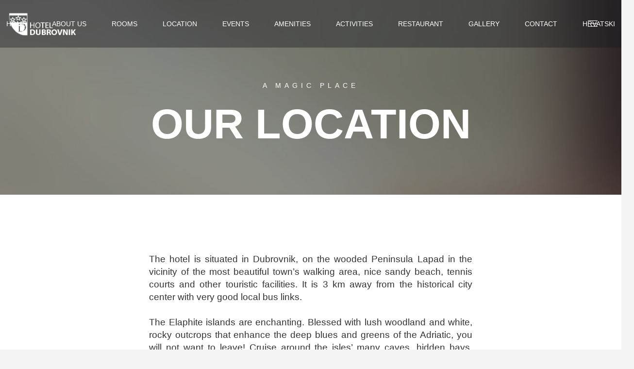

--- FILE ---
content_type: text/html
request_url: https://www.hoteldubrovnik.hr/location.html
body_size: 2995
content:
<!DOCTYPE html>
<html lang="en">
  <head>
    <meta http-equiv="Content-Type" content="text/html;charset=UTF-8">
    <meta charset="utf-8">
    <title>Hotel Dubrovnik in the lush green Lapad Bay can be found on a charming, pedestrianized street with many restaurants and cafés, only 80 metres from the beach. </title>
    <META NAME="robots" CONTENT="noindex,nofollow">


    <meta name="apple-mobile-web-app-capable" content="yes">
    <meta name="viewport" content="width=device-width, initial-scale=1.0, maximum-scale=1.0, user-scalable=no">
    <meta name="HandheldFriendly" content="true">
    <meta name="apple-touch-fullscreen" content="yes">


    <!-- FAVICON-->
    <link rel="apple-touch-icon" sizes="57x57" href="assets/favicon/apple-touch-icon-57x57.png">
    <link rel="apple-touch-icon" sizes="60x60" href="assets/favicon/apple-touch-icon-60x60.png">
    <link rel="apple-touch-icon" sizes="72x72" href="assets/favicon/apple-touch-icon-72x72.png">
    <link rel="apple-touch-icon" sizes="76x76" href="assets/favicon/apple-touch-icon-76x76.png">
    <link rel="apple-touch-icon" sizes="114x114" href="assets/favicon/apple-touch-icon-114x114.png">
    <link rel="apple-touch-icon" sizes="120x120" href="assets/favicon/apple-touch-icon-120x120.png">
    <link rel="apple-touch-icon" sizes="144x144" href="assets/favicon/apple-touch-icon-144x144.png">
    <link rel="apple-touch-icon" sizes="152x152" href="assets/favicon/apple-touch-icon-152x152.png">
    <link rel="apple-touch-icon" sizes="180x180" href="assets/favicon/apple-touch-icon-180x180.png">
    <link rel="manifest" href="assets/favicon/manifest.json">
    <meta name="msapplication-TileColor" content="#da532c">
    <meta name="msapplication-TileImage" content="/assets/favicon/mstile-144x144.png">
    <meta name="msapplication-config" content="/assets/favicon/browserconfig.xml">
    <meta name="theme-color" content="#ffffff">


    <!-- Google Fonts-->
    <link href="http://fonts.googleapis.com/css?family=Playfair+Display:400,400italic,700" rel="stylesheet" type="text/css">
    <link href="http://fonts.googleapis.com/css?family=Source+Sans+Pro:200,400,700" rel="stylesheet" type="text/css">


    <!-- OWLSLIDER-->
    <link rel="stylesheet" href="./assets/js/libs/owl.carousel.2.0.0-beta.2.4/css/owl.carousel.css" type="text/css" media="all" data-module="owlslider">
    <link rel="stylesheet" href="./assets/js/libs/owl.carousel.2.0.0-beta.2.4/css/owl.theme.default.css" type="text/css" media="all" data-module="owlslider">


    <!-- ANIMATE.CSS LIBRARY-->
    <link rel="stylesheet" href="./assets/css/libs/animate.min.css" type="text/css" media="all">

    <!-- ICON WEB FONTS-->

    <!-- HEADER SCRIPTS	-->
    <script type="text/javascript" src="./assets/js/libs/modernizr.custom.48287.js"></script>


    <!-- MAIN STYLESHEETS-->
    <link rel="stylesheet" href="./assets/css/theme_custom_bootstrap.min.css" type="text/css" media="all">
    <link rel="stylesheet" href="./assets/css/style.css" type="text/css" media="all">
  </head>
  <body style="">
    <div id="page_wrapper">
      <div class="header click_menu transparent">

        <!-- =========================== HEADER ==========================-->
        <div class="mainbar">     
          <div class="container-fluid">
            <div class="logo"><a href="index.html" class="brand"><img src="./assets/images/logo.png" alt="logo"></a></div>
            <div class="nav_and_tools nav_centered uppercase transparent">    
              <nav class="primary_nav">
                <ul class="nav">


                 <li><a href="index.html">Home</a></li>
                  <li><a href="about.html">About us</a></li>
                  <li><a href="room-list.html">Rooms</a></li>
                  <li><a href="location.html">Location</a></li>
                  <li><a href="events.html">Events</a></li>
                  <li><a href="amenities.html">Amenities</a></li>
                  <li><a href="index-activities.html">Activities</a></li>
                  <li><a href="index-restaurant.html">Restaurant</a></li>
                  <li><a href="gallery.html">Gallery</a></li>
                  <li><a href="contact.html">Contact</a></li>
                  <li><a href="hr/index.html">Hrvatski</a></li>




                </ul>
              </nav>
            </div>
          </div><a class="menu-toggler"><span class="title"></span><span class="lines"></span></a>
        </div>
        <!-- END======================== HEADER ==========================-->
      </div>



      <div class="main">           
        <div class="head_panel">
          <div style="background-image: url(assets/images/home-location.jpg)" class="full_width_photo vertical_center parallax-window bg_vbottom padding_top_half transparent_film">
            <div class="container">
              <div class="row">
                <div class="col-md-8 col-md-offset-2 text-center">
                  <div class="caption caption_elegant">
                    <div class="inner">
                      <div class="t3 uppercase"> A MAGIC PLACE</div>
                      <div class="t1"> 
                        <h1>OUR LOCATION</h1>
                      </div>
                    </div>
                  </div>
                </div>
              </d
            </div>
          </div>
        </div>


        <section class="white_section">
          <div class="container">
            <div class="col-md-12 text-justify">
              <div class="section_header minimal">
                <p>The hotel is situated in Dubrovnik, on the wooded Peninsula Lapad in the vicinity of the most beautiful town’s walking area, nice sandy beach, tennis courts and other touristic facilities. It is 3 km away from the historical city center with very good local bus links. </br></br>

The Elaphite islands are enchanting. Blessed with lush woodland and white, rocky outcrops that enhance the deep blues and greens of the Adriatic, you will not want to leave! Cruise around the isles’ many caves, hidden bays, beaches and fishing villages, with ample opportunity for sunbathing and swimming / snorkeling in the crystal-clear waters.</p> <!-- <img src="assets/images/decoration-1.png"> -->
              </div>
            </div>
            <div class="col-md-10 col-md-offset-1 text-center margin_bottom">
              <div class="video_iframe stretchy_wrapper ratio_16-9">

          <!--      <iframe src="https://youtu.be/4tPG4z2HeXg?t=13;title=0&amp;byline=0&amp;portrait=0" height="500" frameborder="0" webkitallowfullscreen mozallowfullscreen allowfullscreen></iframe> -->

<iframe src="https://www.google.com/maps/embed?pb=!1m18!1m12!1m3!1d847.5237647425666!2d18.072511802477813!3d42.656030645971875!2m3!1f0!2f0!3f0!3m2!1i1024!2i768!4f13.1!3m3!1m2!1s0x134c753a1b079091%3A0xd267a1d75f62d2f9!2sHotel%20Dubrovnik!5e0!3m2!1shr!2shr!4v1643619392130!5m2!1shr!2shr" width="100%" height="450" style="border:0;" allowfullscreen="" loading="lazy"></iframe> allowfullscreen></iframe>


              </div>
            </div>
          </div>
        </section>



</div>
 


      <!-- ============================ FOOTER ============================-->
      <footer class="footer undefined">
        <div class="container-fluid">
          <div class="row">
            <div class="col-md-12 padding_top padding_bottom text-center"><a href="index.html"><img src="assets/images/logo.png" alt="logo" width="100"></a>
              <div class="text_block">
              </div>
              <div class="text_block margin_top">
                <div class="footer_block"><i class="icon icon-Phone margin_left_custom_1"></i> +385 20 435 030</div>
                <div class="footer_block"><i class="icon icon-Flag margin_left_custom_1"></i>Šetalište Kralja Zvonimira 16, Lapad, 20000 Dubrovnik, Croatia</div>
                <div class="footer_block"><i class="icon icon-Keyboard margin_left_custom_1"></i>info@hoteldubrovnik.hr</div>
              </div>
            </div>
          </div>
          <div class="row">
            <div class="col-md-12 copyright_content vcenter">
              <div class="col-md-4">
                <div class="copyright small_screen_text_center">
                  <p>COPYRIGHT © 2022 ALL RIGHTS RESERVED HOTEL DUBROVNIK</p>
                </div>
              </div>
              <div class="col-md-4 award"><img src="assets/images/award.png" width="120" alt="Image" class="center-block"></div>
              <div class="col-md-4 text-right small_screen_text_center">
                <div class="widget_footer_menu"><a href="about.html">ABOUT</a><a href="room-list.html">ROOMS</a><a href="contact.html">CONTACT</a></div>
<!--      <div class="social"><a href="#" title="circletwitterbird" class="symbol"></a><a href="#" title="circleinstagram" class="symbol"></a><a href="#" title="circlefacebook" class="symbol"></a><a href="#" title="circleskype" class="symbol"></a></div> -->
              </div>
            </div>
          </div>
        </div>
      </footer>
      <div class="secondary_nav_widgetized_area"> 
        <nav>
          <ul>
             <li><a href="index.html">Home</a></li>
                  <li><a href="about.html">About us</a></li>
                  <li><a href="room-list.html">Rooms</a></li>
                  <li><a href="events.html">Events</a></li>
                  <li><a href="amenities.html">Amenities</a></li>
                  <li><a href="index-activities.html">Activities</a></li>
                  <li><a href="index-restaurant.html">Restaurant</a></li>
                  <li><a href="gallery.html">Gallery</a></li>
                  <li><a href="contact.html">Contact</a></li>
          </ul>
        </nav>
        <aside class="widget widget_text">
          <h4>HOTEL DUBROVNIK</h4>
          <div class="textwidget text-justify">Either you look for a luxurious experience or a remarkable on the go experience, hotel DUBROVNIK is the place to visit and spend the time at. We offer quality services.</div>
          <div class="text_block">
            <div><i class="icon icon-Phone"></i> +385 20 435 030</div>
            <div><i class="icon icon-Flag"></i> Šetalište Kralja Zvonimira 16, Lapad, 20000 Dubrovnik, Croatia </div>
            <div><i class="icon icon-Keyboard"></i>info@hoteldubrovnik.hr</div>
          </div>
        </aside>
        <div class="col-md-12">
          <div class="secondary_widgetized_area_copyright small_screen_text_center">
            <p>COPYRIGHT © 2022 ALL RIGHTS RESERVED</p>
          </div>
        </div>
      </div>
    </div>



    <!-- ==================== SCRIPTS | CONFIG ====================-->
    <script type="text/javascript" src="./assets/js/config.js" data-module="main-configuration"></script>
    <!-- ==================== SCRIPTS | GLOBAL ====================-->
    <script type="text/javascript" src="./assets/js/libs/jquery-2.1.4.js"></script>
    <script type="text/javascript" src="./assets/js/libs/bootstrap.js"></script>
    <script type="text/javascript" src="./assets/js/libs/wow.js" data-module="wow-animation-lib"></script>
    <script type="text/javascript" src="./assets/js/libs/conformity/dist/conformity.js" data-module="equal-column-height"></script>
    <!-- END====================== SCRIPTS ========================-->
    <!-- =================== SCRIPTS | SECTIONS ===================-->
    <script type="text/javascript" src="./assets/js/libs/jquery.isotope.js" data-module=""></script>
    <script type="text/javascript" src="./assets/js/libs/owl.carousel.2.0.0-beta.2.4/owl.carousel.js" data-module="owlslider"></script>
    <script type="text/javascript" src="./assets/js/owlslider-init.js" data-module="owlslider"></script>
    <script type="text/javascript" src="./assets/js/libs/parallax.js" data-module="parallax"></script>
    <!-- END================ SCRIPTS | SECTIONS ===================-->
    <script type="text/javascript" src="./assets/js/libs/moment.js"></script>
    <script type="text/javascript" src="./assets/js/libs/bootstrap-datetimepicker.js"></script>
    <!-- ==================== SCRIPTS | INIT ======================-->
    <script type="text/javascript" src="./assets/js/theme.js" data-module="main-theme-js"></script>
    <!-- END==================== SCRIPTS | INIT ===================-->
  </body>
</html>


--- FILE ---
content_type: application/javascript
request_url: https://www.hoteldubrovnik.hr/assets/js/config.js
body_size: 2458
content:
/*!
 ______ _____   _______ _______ _______ _______ ______ _______ 
|   __ \     |_|    ___|_     _|   |   |       |   __ \   _   |
|    __/       |    ___| |   | |       |   -   |      <       |
|___|  |_______|_______| |___| |___|___|_______|___|__|___|___|

P L E T H O R A T H E M E S . C O M               (c) 2014-2015
                        
Theme Name: HOUSTON
File Version: 1.0.0
This file contains configuration settings for various features of the theme.

*/

var themeConfig = themeConfig || {};

    themeConfig["MAIN_MENU"] = 
    {
      menu_collapsing_width   : 1048, 
      tools_collapsing_width  : 480
    }
  
    themeConfig["HEAD_PANEL_OWLSLIDER"] = //http://www.owlcarousel.owlgraphic.com/docs/api-options.html
    {
      items              : 1,
      loop               : true,
      nav                : true,
      dots               : false,
      autoplay           : true,
      autoplayTimeout    : 5000,
      autoplayHoverPause : true,
      autoplaySpeed      : 500
    }

    themeConfig["CONTACT_FORM"] = 
    {
      elementId        : "contact_form",
      scriptFile       : "./assets/php/contact/contact.php",
      captchaEnable    : false,
      captchaFile      : "./assets/php/contact/captcha.php",
      requiredFields   : "Please fill in all the fields.",
      warningFadeSpeed : 500
    }

    themeConfig["APPOINTMENT_FORM"] = 
    {
      elementId        : "appointment_form",
      scriptFile       : "./assets/php/contact/appointment.php",
      captchaEnable    : true,
      captchaFile      : "./assets/php/contact/captcha.php",
      requiredFields   : "Please fill in all the fields.",
      warningFadeSpeed : 500
    }

    themeConfig["NEWSLETTERS"] =
    {
      messages: {

        successMessage : "SUCCESS",
        errorMessage   : "ERROR",
        
        name           : "Please specify your name",
        email          : {
        required       : "We need your email address to contact you",
        email          : "Your email address must be in the format of name@domain.com"
        },
        required       : "This field is required.",
        remote         : "Please fix this field.",
        url            : "Please enter a valid URL.",
        date           : "Please enter a valid date.",
        dateISO        : "Please enter a valid date ( ISO ).",
        number         : "Please enter a valid number.",
        digits         : "Please enter only digits.",
        creditcard     : "Please enter a valid credit card number.",
        equalTo        : "Please enter the same value again."
      }
    }

    themeConfig["TWITTER"] = 
    {
      twitterUserName  : "plethorathemes",        // LOAD TWEETS FROM TWITTER USER
      twitterContainer : "#twitter_flexslider",
      tweetCount       : 3,                       // NUMBER OF TWEETS TO DISPLAY
      apiPath          : "./assets/js/libs/Tweetie/api/tweet.php", // PATH TO tweet.php FILE
      template         : '<blockquote><p>{{user_name}} / {{screen_name}} &bull; {{date}}</p><p>{{tweet}}</p></blockquote>' // TWEETS FORMAT
    }

    themeConfig["SVG_NEWSLETTER"] = 
    {
      image : './assets/images/svg-newsletter.jpg'
    }

    themeConfig["TEAM_MEMBERS"] =
    {
      dir : ""
    }

    themeConfig["GOOGLE_MAPS"] = 
    {
      maps: 
        [{
          id                    : "map",
          lat                   : 51.50852,
          lon                   : 0.1254,
          type                  : "TERRAIN",                           // "SATELLITE", ROADMAP", "HYBRID", "TERRAIN"
          type_switch           : true,
          type_switch_style     : "DROPDOWN_MENU",                     // "DROPDOWN_MENU", "HORIZONTAL_BAR", "DEFAULT"
          type_switch_position  : "TOP_RIGHT",                         // POSITIONS: https://developers.google.com/maps/documentation/javascript/images/control-positions.png
          pan_control           : true,
          pan_control_position  : "RIGHT_CENTER",                      // POSITIONS: https://developers.google.com/maps/documentation/javascript/images/control-positions.png
          zoom                  : 14,
          zoom_control          : true,
          zoom_control_style    : "SMALL",                            // "SMALL", "LARGE", "DEFAULT"
          zoom_control_position : "LEFT_CENTER",                      // POSITIONS: https://developers.google.com/maps/documentation/javascript/images/control-positions.png
          scrollWheel           : false,
          disableDefaultUI      : false,
          marker                : true,
          infoWindow            : '<div id="content" class="infoWindow"><div id="siteNotice">SITE NOTICE</div><div id="bodyContent"><h1 class="title">SOME TITLE</h1><p><b>Your brand</b> can contain <a href="http://google.com" target="_blank">some information</a> here about your location... </p></div></div>',
          draggable             : false,
          markerImageSrc        : './assets/images/marker-shadow.png',  // LEAVE EMPTY "" TO ENABLE CUSTOM MARKER ICON
          markerTitle           : "We are right here!",
          markerImageWidth      : 53,
          markerImageHeight     : 46,
          markerAnchorX         : 53,
          markerAnchorY         : 40,
          styles                : null, // ( FOR MORE STYLES CHECK OUT: Snazzy Maps ): [{'featureType':'water','stylers':[{'visibility':'on'},{'color':'#428BCA'}]},{'featureType':'landscape','stylers':[{'color':'#f2e5d4'}]},{'featureType':'road.highway','elementType':'geometry','stylers':[{'color':'#c5c6c6'}]},{'featureType':'road.arterial','elementType':'geometry','stylers':[{'color':'#e4d7c6'}]},{'featureType':'road.local','elementType':'geometry','stylers':[{'color':'#fbfaf7'}]},{'featureType':'poi.park','elementType':'geometry','stylers':[{'color':'#c5dac6'}]},{'featureType':'administrative','stylers':[{'visibility':'on'},{'lightness':33}]},{'featureType':'road'},{'featureType':'poi.park','elementType':'labels','stylers':[{'visibility':'on'},{'lightness':20}]},{},{'featureType':'road','stylers':[{'lightness':20}]}]
          streetView            : false,
          streetView_position   : "LEFT_CENTER",
          scale_control         : true,
          animatedMarker        : true // [EXPERIMENTAL]
        },
        {
            id               : "map-alt",
            lat              : 37.968454,
            lon              : 23.728528,
            type             : "SATELLITE",                           // "SATELLITE", ROADMAP", "HYBRID", "TERRAIN"
            zoom             : 18,
            scrollWheel      : false,
            disableDefaultUI : true,
            marker           : true,
            draggable        : false,
            markerImageSrc   : './assets/images/marker-shadow.png',  // LEAVE EMPTY "" TO ENABLE CUSTOM MARKER ICON
            markerTitle      : "We are right here!",
            markerImageWidth : 53,
            markerImageHeight: 46,
            markerAnchorX    : 53,
            markerAnchorY    : 40,
            styles           : null, // ( FOR MORE STYLES CHECK OUT: Snazzy Maps ): [{'featureType':'water','stylers':[{'visibility':'on'},{'color':'#428BCA'}]},{'featureType':'landscape','stylers':[{'color':'#f2e5d4'}]},{'featureType':'road.highway','elementType':'geometry','stylers':[{'color':'#c5c6c6'}]},{'featureType':'road.arterial','elementType':'geometry','stylers':[{'color':'#e4d7c6'}]},{'featureType':'road.local','elementType':'geometry','stylers':[{'color':'#fbfaf7'}]},{'featureType':'poi.park','elementType':'geometry','stylers':[{'color':'#c5dac6'}]},{'featureType':'administrative','stylers':[{'visibility':'on'},{'lightness':33}]},{'featureType':'road'},{'featureType':'poi.park','elementType':'labels','stylers':[{'visibility':'on'},{'lightness':20}]},{},{'featureType':'road','stylers':[{'lightness':20}]}]
            streetView     : false
        }]
    }

    themeConfig["GENERAL"] = {
      enable3DLinks       : true,
      onePagerScrollSpeed : 1500
    } 

    themeConfig.debug = true;       // DEBUGGING FOR DEVELOPMENT MODE 

//========================== EXPERIMENTAL FEATURES ==================================================

    /* DEPRECATED CODE: Using FlexSlider */
    /*themeConfig["SLIDER"] = 
    {
      slideshow      : "1",
      direction      : "horizontal",
      animationloop  : "1",
      slideshowspeed : "6",             // IN SECONDS
      animationspeed : "600",
      showarrows     : "1",
      showbullets    : "1",
      randomize      : "",
      pauseonaction  : "1",
      pauseonhover   : "1",
      animationtype  : "slide",
      speed          : 1000
    }*/

//========================== EXPERIMENTAL FEATURES ==================================================

//========================== EXPERIMENTAL FEATURES ==================================================

    /*** WARNING: THESE FEATURES ARE CURRENTLY IN BETA. USE AT YOUR OWN RISK!  ***/

    // themeConfig["NEWSLETTERS"].messages.maxlength   = $.validator.format( "Please enter no more than {0} characters." );
    // themeConfig["NEWSLETTERS"].messages.minlength   = $.validator.format( "Please enter at least {0} characters." );
    // themeConfig["NEWSLETTERS"].messages.rangelength = $.validator.format( "Please enter a value between {0} and {1} characters long." );
    // themeConfig["NEWSLETTERS"].messages.range       = $.validator.format( "Please enter a value between {0} and {1}." );
    // themeConfig["NEWSLETTERS"].messages.max         = $.validator.format( "Please enter a value less than or equal to {0}." );
    // themeConfig["NEWSLETTERS"].messages.min         = $.validator.format( "Please enter a value greater than or equal to {0}." );

    // themeConfig["SVGSLIDER"].speech         = false;

    // themeConfig["PARTICLES"].enableParallax = false;

//END======================= EXPERIMENTAL FEATURES ==================================================


--- FILE ---
content_type: application/javascript
request_url: https://www.hoteldubrovnik.hr/assets/js/libs/conformity/dist/conformity.js
body_size: 777
content:
/*! v0.2.3 https://github.com/codekipple/conformity. Plugin adapted from this code:- http://codepen.io/micahgodbolt/details/FgqLc */

/*
    pass conformity a jquery collection of blocks inside a container, conformity will make sure each row is
    equal heights, call conformity on window resize for responsive equal heights

    Supports CommonJS, AMD or browser globals.
    see: https://github.com/umdjs/umd/blob/master/jqueryPluginCommonjs.js
*/
(function (factory) {
    if (typeof define === 'function' && define.amd) {
        // AMD. Register as an anonymous module.
        define(['jquery'], factory);
    } else if (typeof exports === 'object') {
        // Node/CommonJS
        factory(require('jquery'));
    } else {
        // Browser globals
        factory(jQuery);
    }
}(function ($) {
    $.fn.conformity = function (options) {
        var settings = {
                'mode': 'min-height'
            },
            elements = $(this),
            currentTallest = 0,
            currentRowStart = 0,
            rowDivs = [],
            topPosition = 0;

        if (options) {
            $.extend(settings, options);
        }

        return elements.each(function() {

            /*
                alter height and min-height so we can get an accurate measure of the
                elements height
            */
            if (settings.mode === 'min-height') {
                this.style.height = "auto";
                this.style.minHeight = 0;
            } else if (settings.mode === 'height')  {
                this.style.height = "auto";
            }
            this.style.height = "auto";

            /*
                top offset is used to determine if the element is on the current
                row or a new one
            */
            topPosition = this.getBoundingClientRect().top;
                       // this.getBoundingClientRect().top + document.body.scrollTop;

            var elHeight;

            if ( currentRowStart != topPosition ) {
                for ( var i = rowDivs.length; i--; ) {
                    rowDivs[i].style[settings.mode] = currentTallest; 
                }
                rowDivs.length  = 0; // empty the array
                currentRowStart = topPosition;
                currentTallest  = this.offsetHeight;
                rowDivs.push(this);
            } else {
                elHeight = this.offsetHeight;
                rowDivs.push(this); 
                currentTallest = ( currentTallest < elHeight ) ? ( elHeight ) : ( currentTallest );
            }

            for ( var i = rowDivs.length; i--; ) {
                rowDivs[i].style[settings.mode] = currentTallest + "px";
            }

        });
    };
}));

--- FILE ---
content_type: application/javascript
request_url: https://www.hoteldubrovnik.hr/assets/js/libs/moment.js
body_size: 59347
content:
//! moment.js
//! version : 2.9.0
//! authors : Tim Wood, Iskren Chernev, Moment.js contributors
//! license : MIT
//! momentjs.com

(function (undefined) {
    /************************************
        Constants
    ************************************/

    var moment,
        VERSION = '2.9.0',
        // the global-scope this is NOT the global object in Node.js
        globalScope = (typeof global !== 'undefined' && (typeof window === 'undefined' || window === global.window)) ? global : this,
        oldGlobalMoment,
        round = Math.round,
        hasOwnProperty = Object.prototype.hasOwnProperty,
        i,

        YEAR = 0,
        MONTH = 1,
        DATE = 2,
        HOUR = 3,
        MINUTE = 4,
        SECOND = 5,
        MILLISECOND = 6,

        // internal storage for locale config files
        locales = {},

        // extra moment internal properties (plugins register props here)
        momentProperties = [],

        // check for nodeJS
        hasModule = (typeof module !== 'undefined' && module && module.exports),

        // ASP.NET json date format regex
        aspNetJsonRegex = /^\/?Date\((\-?\d+)/i,
        aspNetTimeSpanJsonRegex = /(\-)?(?:(\d*)\.)?(\d+)\:(\d+)(?:\:(\d+)\.?(\d{3})?)?/,

        // from http://docs.closure-library.googlecode.com/git/closure_goog_date_date.js.source.html
        // somewhat more in line with 4.4.3.2 2004 spec, but allows decimal anywhere
        isoDurationRegex = /^(-)?P(?:(?:([0-9,.]*)Y)?(?:([0-9,.]*)M)?(?:([0-9,.]*)D)?(?:T(?:([0-9,.]*)H)?(?:([0-9,.]*)M)?(?:([0-9,.]*)S)?)?|([0-9,.]*)W)$/,

        // format tokens
        formattingTokens = /(\[[^\[]*\])|(\\)?(Mo|MM?M?M?|Do|DDDo|DD?D?D?|ddd?d?|do?|w[o|w]?|W[o|W]?|Q|YYYYYY|YYYYY|YYYY|YY|gg(ggg?)?|GG(GGG?)?|e|E|a|A|hh?|HH?|mm?|ss?|S{1,4}|x|X|zz?|ZZ?|.)/g,
        localFormattingTokens = /(\[[^\[]*\])|(\\)?(LTS|LT|LL?L?L?|l{1,4})/g,

        // parsing token regexes
        parseTokenOneOrTwoDigits = /\d\d?/, // 0 - 99
        parseTokenOneToThreeDigits = /\d{1,3}/, // 0 - 999
        parseTokenOneToFourDigits = /\d{1,4}/, // 0 - 9999
        parseTokenOneToSixDigits = /[+\-]?\d{1,6}/, // -999,999 - 999,999
        parseTokenDigits = /\d+/, // nonzero number of digits
        parseTokenWord = /[0-9]*['a-z\u00A0-\u05FF\u0700-\uD7FF\uF900-\uFDCF\uFDF0-\uFFEF]+|[\u0600-\u06FF\/]+(\s*?[\u0600-\u06FF]+){1,2}/i, // any word (or two) characters or numbers including two/three word month in arabic.
        parseTokenTimezone = /Z|[\+\-]\d\d:?\d\d/gi, // +00:00 -00:00 +0000 -0000 or Z
        parseTokenT = /T/i, // T (ISO separator)
        parseTokenOffsetMs = /[\+\-]?\d+/, // 1234567890123
        parseTokenTimestampMs = /[\+\-]?\d+(\.\d{1,3})?/, // 123456789 123456789.123

        //strict parsing regexes
        parseTokenOneDigit = /\d/, // 0 - 9
        parseTokenTwoDigits = /\d\d/, // 00 - 99
        parseTokenThreeDigits = /\d{3}/, // 000 - 999
        parseTokenFourDigits = /\d{4}/, // 0000 - 9999
        parseTokenSixDigits = /[+-]?\d{6}/, // -999,999 - 999,999
        parseTokenSignedNumber = /[+-]?\d+/, // -inf - inf

        // iso 8601 regex
        // 0000-00-00 0000-W00 or 0000-W00-0 + T + 00 or 00:00 or 00:00:00 or 00:00:00.000 + +00:00 or +0000 or +00)
        isoRegex = /^\s*(?:[+-]\d{6}|\d{4})-(?:(\d\d-\d\d)|(W\d\d$)|(W\d\d-\d)|(\d\d\d))((T| )(\d\d(:\d\d(:\d\d(\.\d+)?)?)?)?([\+\-]\d\d(?::?\d\d)?|\s*Z)?)?$/,

        isoFormat = 'YYYY-MM-DDTHH:mm:ssZ',

        isoDates = [
            ['YYYYYY-MM-DD', /[+-]\d{6}-\d{2}-\d{2}/],
            ['YYYY-MM-DD', /\d{4}-\d{2}-\d{2}/],
            ['GGGG-[W]WW-E', /\d{4}-W\d{2}-\d/],
            ['GGGG-[W]WW', /\d{4}-W\d{2}/],
            ['YYYY-DDD', /\d{4}-\d{3}/]
        ],

        // iso time formats and regexes
        isoTimes = [
            ['HH:mm:ss.SSSS', /(T| )\d\d:\d\d:\d\d\.\d+/],
            ['HH:mm:ss', /(T| )\d\d:\d\d:\d\d/],
            ['HH:mm', /(T| )\d\d:\d\d/],
            ['HH', /(T| )\d\d/]
        ],

        // timezone chunker '+10:00' > ['10', '00'] or '-1530' > ['-', '15', '30']
        parseTimezoneChunker = /([\+\-]|\d\d)/gi,

        // getter and setter names
        proxyGettersAndSetters = 'Date|Hours|Minutes|Seconds|Milliseconds'.split('|'),
        unitMillisecondFactors = {
            'Milliseconds' : 1,
            'Seconds' : 1e3,
            'Minutes' : 6e4,
            'Hours' : 36e5,
            'Days' : 864e5,
            'Months' : 2592e6,
            'Years' : 31536e6
        },

        unitAliases = {
            ms : 'millisecond',
            s : 'second',
            m : 'minute',
            h : 'hour',
            d : 'day',
            D : 'date',
            w : 'week',
            W : 'isoWeek',
            M : 'month',
            Q : 'quarter',
            y : 'year',
            DDD : 'dayOfYear',
            e : 'weekday',
            E : 'isoWeekday',
            gg: 'weekYear',
            GG: 'isoWeekYear'
        },

        camelFunctions = {
            dayofyear : 'dayOfYear',
            isoweekday : 'isoWeekday',
            isoweek : 'isoWeek',
            weekyear : 'weekYear',
            isoweekyear : 'isoWeekYear'
        },

        // format function strings
        formatFunctions = {},

        // default relative time thresholds
        relativeTimeThresholds = {
            s: 45,  // seconds to minute
            m: 45,  // minutes to hour
            h: 22,  // hours to day
            d: 26,  // days to month
            M: 11   // months to year
        },

        // tokens to ordinalize and pad
        ordinalizeTokens = 'DDD w W M D d'.split(' '),
        paddedTokens = 'M D H h m s w W'.split(' '),

        formatTokenFunctions = {
            M    : function () {
                return this.month() + 1;
            },
            MMM  : function (format) {
                return this.localeData().monthsShort(this, format);
            },
            MMMM : function (format) {
                return this.localeData().months(this, format);
            },
            D    : function () {
                return this.date();
            },
            DDD  : function () {
                return this.dayOfYear();
            },
            d    : function () {
                return this.day();
            },
            dd   : function (format) {
                return this.localeData().weekdaysMin(this, format);
            },
            ddd  : function (format) {
                return this.localeData().weekdaysShort(this, format);
            },
            dddd : function (format) {
                return this.localeData().weekdays(this, format);
            },
            w    : function () {
                return this.week();
            },
            W    : function () {
                return this.isoWeek();
            },
            YY   : function () {
                return leftZeroFill(this.year() % 100, 2);
            },
            YYYY : function () {
                return leftZeroFill(this.year(), 4);
            },
            YYYYY : function () {
                return leftZeroFill(this.year(), 5);
            },
            YYYYYY : function () {
                var y = this.year(), sign = y >= 0 ? '+' : '-';
                return sign + leftZeroFill(Math.abs(y), 6);
            },
            gg   : function () {
                return leftZeroFill(this.weekYear() % 100, 2);
            },
            gggg : function () {
                return leftZeroFill(this.weekYear(), 4);
            },
            ggggg : function () {
                return leftZeroFill(this.weekYear(), 5);
            },
            GG   : function () {
                return leftZeroFill(this.isoWeekYear() % 100, 2);
            },
            GGGG : function () {
                return leftZeroFill(this.isoWeekYear(), 4);
            },
            GGGGG : function () {
                return leftZeroFill(this.isoWeekYear(), 5);
            },
            e : function () {
                return this.weekday();
            },
            E : function () {
                return this.isoWeekday();
            },
            a    : function () {
                return this.localeData().meridiem(this.hours(), this.minutes(), true);
            },
            A    : function () {
                return this.localeData().meridiem(this.hours(), this.minutes(), false);
            },
            H    : function () {
                return this.hours();
            },
            h    : function () {
                return this.hours() % 12 || 12;
            },
            m    : function () {
                return this.minutes();
            },
            s    : function () {
                return this.seconds();
            },
            S    : function () {
                return toInt(this.milliseconds() / 100);
            },
            SS   : function () {
                return leftZeroFill(toInt(this.milliseconds() / 10), 2);
            },
            SSS  : function () {
                return leftZeroFill(this.milliseconds(), 3);
            },
            SSSS : function () {
                return leftZeroFill(this.milliseconds(), 3);
            },
            Z    : function () {
                var a = this.utcOffset(),
                    b = '+';
                if (a < 0) {
                    a = -a;
                    b = '-';
                }
                return b + leftZeroFill(toInt(a / 60), 2) + ':' + leftZeroFill(toInt(a) % 60, 2);
            },
            ZZ   : function () {
                var a = this.utcOffset(),
                    b = '+';
                if (a < 0) {
                    a = -a;
                    b = '-';
                }
                return b + leftZeroFill(toInt(a / 60), 2) + leftZeroFill(toInt(a) % 60, 2);
            },
            z : function () {
                return this.zoneAbbr();
            },
            zz : function () {
                return this.zoneName();
            },
            x    : function () {
                return this.valueOf();
            },
            X    : function () {
                return this.unix();
            },
            Q : function () {
                return this.quarter();
            }
        },

        deprecations = {},

        lists = ['months', 'monthsShort', 'weekdays', 'weekdaysShort', 'weekdaysMin'],

        updateInProgress = false;

    // Pick the first defined of two or three arguments. dfl comes from
    // default.
    function dfl(a, b, c) {
        switch (arguments.length) {
            case 2: return a != null ? a : b;
            case 3: return a != null ? a : b != null ? b : c;
            default: throw new Error('Implement me');
        }
    }

    function hasOwnProp(a, b) {
        return hasOwnProperty.call(a, b);
    }

    function defaultParsingFlags() {
        // We need to deep clone this object, and es5 standard is not very
        // helpful.
        return {
            empty : false,
            unusedTokens : [],
            unusedInput : [],
            overflow : -2,
            charsLeftOver : 0,
            nullInput : false,
            invalidMonth : null,
            invalidFormat : false,
            userInvalidated : false,
            iso: false
        };
    }

    function printMsg(msg) {
        if (moment.suppressDeprecationWarnings === false &&
                typeof console !== 'undefined' && console.warn) {
            console.warn('Deprecation warning: ' + msg);
        }
    }

    function deprecate(msg, fn) {
        var firstTime = true;
        return extend(function () {
            if (firstTime) {
                printMsg(msg);
                firstTime = false;
            }
            return fn.apply(this, arguments);
        }, fn);
    }

    function deprecateSimple(name, msg) {
        if (!deprecations[name]) {
            printMsg(msg);
            deprecations[name] = true;
        }
    }

    function padToken(func, count) {
        return function (a) {
            return leftZeroFill(func.call(this, a), count);
        };
    }
    function ordinalizeToken(func, period) {
        return function (a) {
            return this.localeData().ordinal(func.call(this, a), period);
        };
    }

    function monthDiff(a, b) {
        // difference in months
        var wholeMonthDiff = ((b.year() - a.year()) * 12) + (b.month() - a.month()),
            // b is in (anchor - 1 month, anchor + 1 month)
            anchor = a.clone().add(wholeMonthDiff, 'months'),
            anchor2, adjust;

        if (b - anchor < 0) {
            anchor2 = a.clone().add(wholeMonthDiff - 1, 'months');
            // linear across the month
            adjust = (b - anchor) / (anchor - anchor2);
        } else {
            anchor2 = a.clone().add(wholeMonthDiff + 1, 'months');
            // linear across the month
            adjust = (b - anchor) / (anchor2 - anchor);
        }

        return -(wholeMonthDiff + adjust);
    }

    while (ordinalizeTokens.length) {
        i = ordinalizeTokens.pop();
        formatTokenFunctions[i + 'o'] = ordinalizeToken(formatTokenFunctions[i], i);
    }
    while (paddedTokens.length) {
        i = paddedTokens.pop();
        formatTokenFunctions[i + i] = padToken(formatTokenFunctions[i], 2);
    }
    formatTokenFunctions.DDDD = padToken(formatTokenFunctions.DDD, 3);


    function meridiemFixWrap(locale, hour, meridiem) {
        var isPm;

        if (meridiem == null) {
            // nothing to do
            return hour;
        }
        if (locale.meridiemHour != null) {
            return locale.meridiemHour(hour, meridiem);
        } else if (locale.isPM != null) {
            // Fallback
            isPm = locale.isPM(meridiem);
            if (isPm && hour < 12) {
                hour += 12;
            }
            if (!isPm && hour === 12) {
                hour = 0;
            }
            return hour;
        } else {
            // thie is not supposed to happen
            return hour;
        }
    }

    /************************************
        Constructors
    ************************************/

    function Locale() {
    }

    // Moment prototype object
    function Moment(config, skipOverflow) {
        if (skipOverflow !== false) {
            checkOverflow(config);
        }
        copyConfig(this, config);
        this._d = new Date(+config._d);
        // Prevent infinite loop in case updateOffset creates new moment
        // objects.
        if (updateInProgress === false) {
            updateInProgress = true;
            moment.updateOffset(this);
            updateInProgress = false;
        }
    }

    // Duration Constructor
    function Duration(duration) {
        var normalizedInput = normalizeObjectUnits(duration),
            years = normalizedInput.year || 0,
            quarters = normalizedInput.quarter || 0,
            months = normalizedInput.month || 0,
            weeks = normalizedInput.week || 0,
            days = normalizedInput.day || 0,
            hours = normalizedInput.hour || 0,
            minutes = normalizedInput.minute || 0,
            seconds = normalizedInput.second || 0,
            milliseconds = normalizedInput.millisecond || 0;

        // representation for dateAddRemove
        this._milliseconds = +milliseconds +
            seconds * 1e3 + // 1000
            minutes * 6e4 + // 1000 * 60
            hours * 36e5; // 1000 * 60 * 60
        // Because of dateAddRemove treats 24 hours as different from a
        // day when working around DST, we need to store them separately
        this._days = +days +
            weeks * 7;
        // It is impossible translate months into days without knowing
        // which months you are are talking about, so we have to store
        // it separately.
        this._months = +months +
            quarters * 3 +
            years * 12;

        this._data = {};

        this._locale = moment.localeData();

        this._bubble();
    }

    /************************************
        Helpers
    ************************************/


    function extend(a, b) {
        for (var i in b) {
            if (hasOwnProp(b, i)) {
                a[i] = b[i];
            }
        }

        if (hasOwnProp(b, 'toString')) {
            a.toString = b.toString;
        }

        if (hasOwnProp(b, 'valueOf')) {
            a.valueOf = b.valueOf;
        }

        return a;
    }

    function copyConfig(to, from) {
        var i, prop, val;

        if (typeof from._isAMomentObject !== 'undefined') {
            to._isAMomentObject = from._isAMomentObject;
        }
        if (typeof from._i !== 'undefined') {
            to._i = from._i;
        }
        if (typeof from._f !== 'undefined') {
            to._f = from._f;
        }
        if (typeof from._l !== 'undefined') {
            to._l = from._l;
        }
        if (typeof from._strict !== 'undefined') {
            to._strict = from._strict;
        }
        if (typeof from._tzm !== 'undefined') {
            to._tzm = from._tzm;
        }
        if (typeof from._isUTC !== 'undefined') {
            to._isUTC = from._isUTC;
        }
        if (typeof from._offset !== 'undefined') {
            to._offset = from._offset;
        }
        if (typeof from._pf !== 'undefined') {
            to._pf = from._pf;
        }
        if (typeof from._locale !== 'undefined') {
            to._locale = from._locale;
        }

        if (momentProperties.length > 0) {
            for (i in momentProperties) {
                prop = momentProperties[i];
                val = from[prop];
                if (typeof val !== 'undefined') {
                    to[prop] = val;
                }
            }
        }

        return to;
    }

    function absRound(number) {
        if (number < 0) {
            return Math.ceil(number);
        } else {
            return Math.floor(number);
        }
    }

    // left zero fill a number
    // see http://jsperf.com/left-zero-filling for performance comparison
    function leftZeroFill(number, targetLength, forceSign) {
        var output = '' + Math.abs(number),
            sign = number >= 0;

        while (output.length < targetLength) {
            output = '0' + output;
        }
        return (sign ? (forceSign ? '+' : '') : '-') + output;
    }

    function positiveMomentsDifference(base, other) {
        var res = {milliseconds: 0, months: 0};

        res.months = other.month() - base.month() +
            (other.year() - base.year()) * 12;
        if (base.clone().add(res.months, 'M').isAfter(other)) {
            --res.months;
        }

        res.milliseconds = +other - +(base.clone().add(res.months, 'M'));

        return res;
    }

    function momentsDifference(base, other) {
        var res;
        other = makeAs(other, base);
        if (base.isBefore(other)) {
            res = positiveMomentsDifference(base, other);
        } else {
            res = positiveMomentsDifference(other, base);
            res.milliseconds = -res.milliseconds;
            res.months = -res.months;
        }

        return res;
    }

    // TODO: remove 'name' arg after deprecation is removed
    function createAdder(direction, name) {
        return function (val, period) {
            var dur, tmp;
            //invert the arguments, but complain about it
            if (period !== null && !isNaN(+period)) {
                deprecateSimple(name, 'moment().' + name  + '(period, number) is deprecated. Please use moment().' + name + '(number, period).');
                tmp = val; val = period; period = tmp;
            }

            val = typeof val === 'string' ? +val : val;
            dur = moment.duration(val, period);
            addOrSubtractDurationFromMoment(this, dur, direction);
            return this;
        };
    }

    function addOrSubtractDurationFromMoment(mom, duration, isAdding, updateOffset) {
        var milliseconds = duration._milliseconds,
            days = duration._days,
            months = duration._months;
        updateOffset = updateOffset == null ? true : updateOffset;

        if (milliseconds) {
            mom._d.setTime(+mom._d + milliseconds * isAdding);
        }
        if (days) {
            rawSetter(mom, 'Date', rawGetter(mom, 'Date') + days * isAdding);
        }
        if (months) {
            rawMonthSetter(mom, rawGetter(mom, 'Month') + months * isAdding);
        }
        if (updateOffset) {
            moment.updateOffset(mom, days || months);
        }
    }

    // check if is an array
    function isArray(input) {
        return Object.prototype.toString.call(input) === '[object Array]';
    }

    function isDate(input) {
        return Object.prototype.toString.call(input) === '[object Date]' ||
            input instanceof Date;
    }

    // compare two arrays, return the number of differences
    function compareArrays(array1, array2, dontConvert) {
        var len = Math.min(array1.length, array2.length),
            lengthDiff = Math.abs(array1.length - array2.length),
            diffs = 0,
            i;
        for (i = 0; i < len; i++) {
            if ((dontConvert && array1[i] !== array2[i]) ||
                (!dontConvert && toInt(array1[i]) !== toInt(array2[i]))) {
                diffs++;
            }
        }
        return diffs + lengthDiff;
    }

    function normalizeUnits(units) {
        if (units) {
            var lowered = units.toLowerCase().replace(/(.)s$/, '$1');
            units = unitAliases[units] || camelFunctions[lowered] || lowered;
        }
        return units;
    }

    function normalizeObjectUnits(inputObject) {
        var normalizedInput = {},
            normalizedProp,
            prop;

        for (prop in inputObject) {
            if (hasOwnProp(inputObject, prop)) {
                normalizedProp = normalizeUnits(prop);
                if (normalizedProp) {
                    normalizedInput[normalizedProp] = inputObject[prop];
                }
            }
        }

        return normalizedInput;
    }

    function makeList(field) {
        var count, setter;

        if (field.indexOf('week') === 0) {
            count = 7;
            setter = 'day';
        }
        else if (field.indexOf('month') === 0) {
            count = 12;
            setter = 'month';
        }
        else {
            return;
        }

        moment[field] = function (format, index) {
            var i, getter,
                method = moment._locale[field],
                results = [];

            if (typeof format === 'number') {
                index = format;
                format = undefined;
            }

            getter = function (i) {
                var m = moment().utc().set(setter, i);
                return method.call(moment._locale, m, format || '');
            };

            if (index != null) {
                return getter(index);
            }
            else {
                for (i = 0; i < count; i++) {
                    results.push(getter(i));
                }
                return results;
            }
        };
    }

    function toInt(argumentForCoercion) {
        var coercedNumber = +argumentForCoercion,
            value = 0;

        if (coercedNumber !== 0 && isFinite(coercedNumber)) {
            if (coercedNumber >= 0) {
                value = Math.floor(coercedNumber);
            } else {
                value = Math.ceil(coercedNumber);
            }
        }

        return value;
    }

    function daysInMonth(year, month) {
        return new Date(Date.UTC(year, month + 1, 0)).getUTCDate();
    }

    function weeksInYear(year, dow, doy) {
        return weekOfYear(moment([year, 11, 31 + dow - doy]), dow, doy).week;
    }

    function daysInYear(year) {
        return isLeapYear(year) ? 366 : 365;
    }

    function isLeapYear(year) {
        return (year % 4 === 0 && year % 100 !== 0) || year % 400 === 0;
    }

    function checkOverflow(m) {
        var overflow;
        if (m._a && m._pf.overflow === -2) {
            overflow =
                m._a[MONTH] < 0 || m._a[MONTH] > 11 ? MONTH :
                m._a[DATE] < 1 || m._a[DATE] > daysInMonth(m._a[YEAR], m._a[MONTH]) ? DATE :
                m._a[HOUR] < 0 || m._a[HOUR] > 24 ||
                    (m._a[HOUR] === 24 && (m._a[MINUTE] !== 0 ||
                                           m._a[SECOND] !== 0 ||
                                           m._a[MILLISECOND] !== 0)) ? HOUR :
                m._a[MINUTE] < 0 || m._a[MINUTE] > 59 ? MINUTE :
                m._a[SECOND] < 0 || m._a[SECOND] > 59 ? SECOND :
                m._a[MILLISECOND] < 0 || m._a[MILLISECOND] > 999 ? MILLISECOND :
                -1;

            if (m._pf._overflowDayOfYear && (overflow < YEAR || overflow > DATE)) {
                overflow = DATE;
            }

            m._pf.overflow = overflow;
        }
    }

    function isValid(m) {
        if (m._isValid == null) {
            m._isValid = !isNaN(m._d.getTime()) &&
                m._pf.overflow < 0 &&
                !m._pf.empty &&
                !m._pf.invalidMonth &&
                !m._pf.nullInput &&
                !m._pf.invalidFormat &&
                !m._pf.userInvalidated;

            if (m._strict) {
                m._isValid = m._isValid &&
                    m._pf.charsLeftOver === 0 &&
                    m._pf.unusedTokens.length === 0 &&
                    m._pf.bigHour === undefined;
            }
        }
        return m._isValid;
    }

    function normalizeLocale(key) {
        return key ? key.toLowerCase().replace('_', '-') : key;
    }

    // pick the locale from the array
    // try ['en-au', 'en-gb'] as 'en-au', 'en-gb', 'en', as in move through the list trying each
    // substring from most specific to least, but move to the next array item if it's a more specific variant than the current root
    function chooseLocale(names) {
        var i = 0, j, next, locale, split;

        while (i < names.length) {
            split = normalizeLocale(names[i]).split('-');
            j = split.length;
            next = normalizeLocale(names[i + 1]);
            next = next ? next.split('-') : null;
            while (j > 0) {
                locale = loadLocale(split.slice(0, j).join('-'));
                if (locale) {
                    return locale;
                }
                if (next && next.length >= j && compareArrays(split, next, true) >= j - 1) {
                    //the next array item is better than a shallower substring of this one
                    break;
                }
                j--;
            }
            i++;
        }
        return null;
    }

    function loadLocale(name) {
        var oldLocale = null;
        if (!locales[name] && hasModule) {
            try {
                oldLocale = moment.locale();
                require('./locale/' + name);
                // because defineLocale currently also sets the global locale, we want to undo that for lazy loaded locales
                moment.locale(oldLocale);
            } catch (e) { }
        }
        return locales[name];
    }

    // Return a moment from input, that is local/utc/utcOffset equivalent to
    // model.
    function makeAs(input, model) {
        var res, diff;
        if (model._isUTC) {
            res = model.clone();
            diff = (moment.isMoment(input) || isDate(input) ?
                    +input : +moment(input)) - (+res);
            // Use low-level api, because this fn is low-level api.
            res._d.setTime(+res._d + diff);
            moment.updateOffset(res, false);
            return res;
        } else {
            return moment(input).local();
        }
    }

    /************************************
        Locale
    ************************************/


    extend(Locale.prototype, {

        set : function (config) {
            var prop, i;
            for (i in config) {
                prop = config[i];
                if (typeof prop === 'function') {
                    this[i] = prop;
                } else {
                    this['_' + i] = prop;
                }
            }
            // Lenient ordinal parsing accepts just a number in addition to
            // number + (possibly) stuff coming from _ordinalParseLenient.
            this._ordinalParseLenient = new RegExp(this._ordinalParse.source + '|' + /\d{1,2}/.source);
        },

        _months : 'January_February_March_April_May_June_July_August_September_October_November_December'.split('_'),
        months : function (m) {
            return this._months[m.month()];
        },

        _monthsShort : 'Jan_Feb_Mar_Apr_May_Jun_Jul_Aug_Sep_Oct_Nov_Dec'.split('_'),
        monthsShort : function (m) {
            return this._monthsShort[m.month()];
        },

        monthsParse : function (monthName, format, strict) {
            var i, mom, regex;

            if (!this._monthsParse) {
                this._monthsParse = [];
                this._longMonthsParse = [];
                this._shortMonthsParse = [];
            }

            for (i = 0; i < 12; i++) {
                // make the regex if we don't have it already
                mom = moment.utc([2000, i]);
                if (strict && !this._longMonthsParse[i]) {
                    this._longMonthsParse[i] = new RegExp('^' + this.months(mom, '').replace('.', '') + '$', 'i');
                    this._shortMonthsParse[i] = new RegExp('^' + this.monthsShort(mom, '').replace('.', '') + '$', 'i');
                }
                if (!strict && !this._monthsParse[i]) {
                    regex = '^' + this.months(mom, '') + '|^' + this.monthsShort(mom, '');
                    this._monthsParse[i] = new RegExp(regex.replace('.', ''), 'i');
                }
                // test the regex
                if (strict && format === 'MMMM' && this._longMonthsParse[i].test(monthName)) {
                    return i;
                } else if (strict && format === 'MMM' && this._shortMonthsParse[i].test(monthName)) {
                    return i;
                } else if (!strict && this._monthsParse[i].test(monthName)) {
                    return i;
                }
            }
        },

        _weekdays : 'Sunday_Monday_Tuesday_Wednesday_Thursday_Friday_Saturday'.split('_'),
        weekdays : function (m) {
            return this._weekdays[m.day()];
        },

        _weekdaysShort : 'Sun_Mon_Tue_Wed_Thu_Fri_Sat'.split('_'),
        weekdaysShort : function (m) {
            return this._weekdaysShort[m.day()];
        },

        _weekdaysMin : 'Su_Mo_Tu_We_Th_Fr_Sa'.split('_'),
        weekdaysMin : function (m) {
            return this._weekdaysMin[m.day()];
        },

        weekdaysParse : function (weekdayName) {
            var i, mom, regex;

            if (!this._weekdaysParse) {
                this._weekdaysParse = [];
            }

            for (i = 0; i < 7; i++) {
                // make the regex if we don't have it already
                if (!this._weekdaysParse[i]) {
                    mom = moment([2000, 1]).day(i);
                    regex = '^' + this.weekdays(mom, '') + '|^' + this.weekdaysShort(mom, '') + '|^' + this.weekdaysMin(mom, '');
                    this._weekdaysParse[i] = new RegExp(regex.replace('.', ''), 'i');
                }
                // test the regex
                if (this._weekdaysParse[i].test(weekdayName)) {
                    return i;
                }
            }
        },

        _longDateFormat : {
            LTS : 'h:mm:ss A',
            LT : 'h:mm A',
            L : 'MM/DD/YYYY',
            LL : 'MMMM D, YYYY',
            LLL : 'MMMM D, YYYY LT',
            LLLL : 'dddd, MMMM D, YYYY LT'
        },
        longDateFormat : function (key) {
            var output = this._longDateFormat[key];
            if (!output && this._longDateFormat[key.toUpperCase()]) {
                output = this._longDateFormat[key.toUpperCase()].replace(/MMMM|MM|DD|dddd/g, function (val) {
                    return val.slice(1);
                });
                this._longDateFormat[key] = output;
            }
            return output;
        },

        isPM : function (input) {
            // IE8 Quirks Mode & IE7 Standards Mode do not allow accessing strings like arrays
            // Using charAt should be more compatible.
            return ((input + '').toLowerCase().charAt(0) === 'p');
        },

        _meridiemParse : /[ap]\.?m?\.?/i,
        meridiem : function (hours, minutes, isLower) {
            if (hours > 11) {
                return isLower ? 'pm' : 'PM';
            } else {
                return isLower ? 'am' : 'AM';
            }
        },


        _calendar : {
            sameDay : '[Today at] LT',
            nextDay : '[Tomorrow at] LT',
            nextWeek : 'dddd [at] LT',
            lastDay : '[Yesterday at] LT',
            lastWeek : '[Last] dddd [at] LT',
            sameElse : 'L'
        },
        calendar : function (key, mom, now) {
            var output = this._calendar[key];
            return typeof output === 'function' ? output.apply(mom, [now]) : output;
        },

        _relativeTime : {
            future : 'in %s',
            past : '%s ago',
            s : 'a few seconds',
            m : 'a minute',
            mm : '%d minutes',
            h : 'an hour',
            hh : '%d hours',
            d : 'a day',
            dd : '%d days',
            M : 'a month',
            MM : '%d months',
            y : 'a year',
            yy : '%d years'
        },

        relativeTime : function (number, withoutSuffix, string, isFuture) {
            var output = this._relativeTime[string];
            return (typeof output === 'function') ?
                output(number, withoutSuffix, string, isFuture) :
                output.replace(/%d/i, number);
        },

        pastFuture : function (diff, output) {
            var format = this._relativeTime[diff > 0 ? 'future' : 'past'];
            return typeof format === 'function' ? format(output) : format.replace(/%s/i, output);
        },

        ordinal : function (number) {
            return this._ordinal.replace('%d', number);
        },
        _ordinal : '%d',
        _ordinalParse : /\d{1,2}/,

        preparse : function (string) {
            return string;
        },

        postformat : function (string) {
            return string;
        },

        week : function (mom) {
            return weekOfYear(mom, this._week.dow, this._week.doy).week;
        },

        _week : {
            dow : 0, // Sunday is the first day of the week.
            doy : 6  // The week that contains Jan 1st is the first week of the year.
        },

        firstDayOfWeek : function () {
            return this._week.dow;
        },

        firstDayOfYear : function () {
            return this._week.doy;
        },

        _invalidDate: 'Invalid date',
        invalidDate: function () {
            return this._invalidDate;
        }
    });

    /************************************
        Formatting
    ************************************/


    function removeFormattingTokens(input) {
        if (input.match(/\[[\s\S]/)) {
            return input.replace(/^\[|\]$/g, '');
        }
        return input.replace(/\\/g, '');
    }

    function makeFormatFunction(format) {
        var array = format.match(formattingTokens), i, length;

        for (i = 0, length = array.length; i < length; i++) {
            if (formatTokenFunctions[array[i]]) {
                array[i] = formatTokenFunctions[array[i]];
            } else {
                array[i] = removeFormattingTokens(array[i]);
            }
        }

        return function (mom) {
            var output = '';
            for (i = 0; i < length; i++) {
                output += array[i] instanceof Function ? array[i].call(mom, format) : array[i];
            }
            return output;
        };
    }

    // format date using native date object
    function formatMoment(m, format) {
        if (!m.isValid()) {
            return m.localeData().invalidDate();
        }

        format = expandFormat(format, m.localeData());

        if (!formatFunctions[format]) {
            formatFunctions[format] = makeFormatFunction(format);
        }

        return formatFunctions[format](m);
    }

    function expandFormat(format, locale) {
        var i = 5;

        function replaceLongDateFormatTokens(input) {
            return locale.longDateFormat(input) || input;
        }

        localFormattingTokens.lastIndex = 0;
        while (i >= 0 && localFormattingTokens.test(format)) {
            format = format.replace(localFormattingTokens, replaceLongDateFormatTokens);
            localFormattingTokens.lastIndex = 0;
            i -= 1;
        }

        return format;
    }


    /************************************
        Parsing
    ************************************/


    // get the regex to find the next token
    function getParseRegexForToken(token, config) {
        var a, strict = config._strict;
        switch (token) {
        case 'Q':
            return parseTokenOneDigit;
        case 'DDDD':
            return parseTokenThreeDigits;
        case 'YYYY':
        case 'GGGG':
        case 'gggg':
            return strict ? parseTokenFourDigits : parseTokenOneToFourDigits;
        case 'Y':
        case 'G':
        case 'g':
            return parseTokenSignedNumber;
        case 'YYYYYY':
        case 'YYYYY':
        case 'GGGGG':
        case 'ggggg':
            return strict ? parseTokenSixDigits : parseTokenOneToSixDigits;
        case 'S':
            if (strict) {
                return parseTokenOneDigit;
            }
            /* falls through */
        case 'SS':
            if (strict) {
                return parseTokenTwoDigits;
            }
            /* falls through */
        case 'SSS':
            if (strict) {
                return parseTokenThreeDigits;
            }
            /* falls through */
        case 'DDD':
            return parseTokenOneToThreeDigits;
        case 'MMM':
        case 'MMMM':
        case 'dd':
        case 'ddd':
        case 'dddd':
            return parseTokenWord;
        case 'a':
        case 'A':
            return config._locale._meridiemParse;
        case 'x':
            return parseTokenOffsetMs;
        case 'X':
            return parseTokenTimestampMs;
        case 'Z':
        case 'ZZ':
            return parseTokenTimezone;
        case 'T':
            return parseTokenT;
        case 'SSSS':
            return parseTokenDigits;
        case 'MM':
        case 'DD':
        case 'YY':
        case 'GG':
        case 'gg':
        case 'HH':
        case 'hh':
        case 'mm':
        case 'ss':
        case 'ww':
        case 'WW':
            return strict ? parseTokenTwoDigits : parseTokenOneOrTwoDigits;
        case 'M':
        case 'D':
        case 'd':
        case 'H':
        case 'h':
        case 'm':
        case 's':
        case 'w':
        case 'W':
        case 'e':
        case 'E':
            return parseTokenOneOrTwoDigits;
        case 'Do':
            return strict ? config._locale._ordinalParse : config._locale._ordinalParseLenient;
        default :
            a = new RegExp(regexpEscape(unescapeFormat(token.replace('\\', '')), 'i'));
            return a;
        }
    }

    function utcOffsetFromString(string) {
        string = string || '';
        var possibleTzMatches = (string.match(parseTokenTimezone) || []),
            tzChunk = possibleTzMatches[possibleTzMatches.length - 1] || [],
            parts = (tzChunk + '').match(parseTimezoneChunker) || ['-', 0, 0],
            minutes = +(parts[1] * 60) + toInt(parts[2]);

        return parts[0] === '+' ? minutes : -minutes;
    }

    // function to convert string input to date
    function addTimeToArrayFromToken(token, input, config) {
        var a, datePartArray = config._a;

        switch (token) {
        // QUARTER
        case 'Q':
            if (input != null) {
                datePartArray[MONTH] = (toInt(input) - 1) * 3;
            }
            break;
        // MONTH
        case 'M' : // fall through to MM
        case 'MM' :
            if (input != null) {
                datePartArray[MONTH] = toInt(input) - 1;
            }
            break;
        case 'MMM' : // fall through to MMMM
        case 'MMMM' :
            a = config._locale.monthsParse(input, token, config._strict);
            // if we didn't find a month name, mark the date as invalid.
            if (a != null) {
                datePartArray[MONTH] = a;
            } else {
                config._pf.invalidMonth = input;
            }
            break;
        // DAY OF MONTH
        case 'D' : // fall through to DD
        case 'DD' :
            if (input != null) {
                datePartArray[DATE] = toInt(input);
            }
            break;
        case 'Do' :
            if (input != null) {
                datePartArray[DATE] = toInt(parseInt(
                            input.match(/\d{1,2}/)[0], 10));
            }
            break;
        // DAY OF YEAR
        case 'DDD' : // fall through to DDDD
        case 'DDDD' :
            if (input != null) {
                config._dayOfYear = toInt(input);
            }

            break;
        // YEAR
        case 'YY' :
            datePartArray[YEAR] = moment.parseTwoDigitYear(input);
            break;
        case 'YYYY' :
        case 'YYYYY' :
        case 'YYYYYY' :
            datePartArray[YEAR] = toInt(input);
            break;
        // AM / PM
        case 'a' : // fall through to A
        case 'A' :
            config._meridiem = input;
            // config._isPm = config._locale.isPM(input);
            break;
        // HOUR
        case 'h' : // fall through to hh
        case 'hh' :
            config._pf.bigHour = true;
            /* falls through */
        case 'H' : // fall through to HH
        case 'HH' :
            datePartArray[HOUR] = toInt(input);
            break;
        // MINUTE
        case 'm' : // fall through to mm
        case 'mm' :
            datePartArray[MINUTE] = toInt(input);
            break;
        // SECOND
        case 's' : // fall through to ss
        case 'ss' :
            datePartArray[SECOND] = toInt(input);
            break;
        // MILLISECOND
        case 'S' :
        case 'SS' :
        case 'SSS' :
        case 'SSSS' :
            datePartArray[MILLISECOND] = toInt(('0.' + input) * 1000);
            break;
        // UNIX OFFSET (MILLISECONDS)
        case 'x':
            config._d = new Date(toInt(input));
            break;
        // UNIX TIMESTAMP WITH MS
        case 'X':
            config._d = new Date(parseFloat(input) * 1000);
            break;
        // TIMEZONE
        case 'Z' : // fall through to ZZ
        case 'ZZ' :
            config._useUTC = true;
            config._tzm = utcOffsetFromString(input);
            break;
        // WEEKDAY - human
        case 'dd':
        case 'ddd':
        case 'dddd':
            a = config._locale.weekdaysParse(input);
            // if we didn't get a weekday name, mark the date as invalid
            if (a != null) {
                config._w = config._w || {};
                config._w['d'] = a;
            } else {
                config._pf.invalidWeekday = input;
            }
            break;
        // WEEK, WEEK DAY - numeric
        case 'w':
        case 'ww':
        case 'W':
        case 'WW':
        case 'd':
        case 'e':
        case 'E':
            token = token.substr(0, 1);
            /* falls through */
        case 'gggg':
        case 'GGGG':
        case 'GGGGG':
            token = token.substr(0, 2);
            if (input) {
                config._w = config._w || {};
                config._w[token] = toInt(input);
            }
            break;
        case 'gg':
        case 'GG':
            config._w = config._w || {};
            config._w[token] = moment.parseTwoDigitYear(input);
        }
    }

    function dayOfYearFromWeekInfo(config) {
        var w, weekYear, week, weekday, dow, doy, temp;

        w = config._w;
        if (w.GG != null || w.W != null || w.E != null) {
            dow = 1;
            doy = 4;

            // TODO: We need to take the current isoWeekYear, but that depends on
            // how we interpret now (local, utc, fixed offset). So create
            // a now version of current config (take local/utc/offset flags, and
            // create now).
            weekYear = dfl(w.GG, config._a[YEAR], weekOfYear(moment(), 1, 4).year);
            week = dfl(w.W, 1);
            weekday = dfl(w.E, 1);
        } else {
            dow = config._locale._week.dow;
            doy = config._locale._week.doy;

            weekYear = dfl(w.gg, config._a[YEAR], weekOfYear(moment(), dow, doy).year);
            week = dfl(w.w, 1);

            if (w.d != null) {
                // weekday -- low day numbers are considered next week
                weekday = w.d;
                if (weekday < dow) {
                    ++week;
                }
            } else if (w.e != null) {
                // local weekday -- counting starts from begining of week
                weekday = w.e + dow;
            } else {
                // default to begining of week
                weekday = dow;
            }
        }
        temp = dayOfYearFromWeeks(weekYear, week, weekday, doy, dow);

        config._a[YEAR] = temp.year;
        config._dayOfYear = temp.dayOfYear;
    }

    // convert an array to a date.
    // the array should mirror the parameters below
    // note: all values past the year are optional and will default to the lowest possible value.
    // [year, month, day , hour, minute, second, millisecond]
    function dateFromConfig(config) {
        var i, date, input = [], currentDate, yearToUse;

        if (config._d) {
            return;
        }

        currentDate = currentDateArray(config);

        //compute day of the year from weeks and weekdays
        if (config._w && config._a[DATE] == null && config._a[MONTH] == null) {
            dayOfYearFromWeekInfo(config);
        }

        //if the day of the year is set, figure out what it is
        if (config._dayOfYear) {
            yearToUse = dfl(config._a[YEAR], currentDate[YEAR]);

            if (config._dayOfYear > daysInYear(yearToUse)) {
                config._pf._overflowDayOfYear = true;
            }

            date = makeUTCDate(yearToUse, 0, config._dayOfYear);
            config._a[MONTH] = date.getUTCMonth();
            config._a[DATE] = date.getUTCDate();
        }

        // Default to current date.
        // * if no year, month, day of month are given, default to today
        // * if day of month is given, default month and year
        // * if month is given, default only year
        // * if year is given, don't default anything
        for (i = 0; i < 3 && config._a[i] == null; ++i) {
            config._a[i] = input[i] = currentDate[i];
        }

        // Zero out whatever was not defaulted, including time
        for (; i < 7; i++) {
            config._a[i] = input[i] = (config._a[i] == null) ? (i === 2 ? 1 : 0) : config._a[i];
        }

        // Check for 24:00:00.000
        if (config._a[HOUR] === 24 &&
                config._a[MINUTE] === 0 &&
                config._a[SECOND] === 0 &&
                config._a[MILLISECOND] === 0) {
            config._nextDay = true;
            config._a[HOUR] = 0;
        }

        config._d = (config._useUTC ? makeUTCDate : makeDate).apply(null, input);
        // Apply timezone offset from input. The actual utcOffset can be changed
        // with parseZone.
        if (config._tzm != null) {
            config._d.setUTCMinutes(config._d.getUTCMinutes() - config._tzm);
        }

        if (config._nextDay) {
            config._a[HOUR] = 24;
        }
    }

    function dateFromObject(config) {
        var normalizedInput;

        if (config._d) {
            return;
        }

        normalizedInput = normalizeObjectUnits(config._i);
        config._a = [
            normalizedInput.year,
            normalizedInput.month,
            normalizedInput.day || normalizedInput.date,
            normalizedInput.hour,
            normalizedInput.minute,
            normalizedInput.second,
            normalizedInput.millisecond
        ];

        dateFromConfig(config);
    }

    function currentDateArray(config) {
        var now = new Date();
        if (config._useUTC) {
            return [
                now.getUTCFullYear(),
                now.getUTCMonth(),
                now.getUTCDate()
            ];
        } else {
            return [now.getFullYear(), now.getMonth(), now.getDate()];
        }
    }

    // date from string and format string
    function makeDateFromStringAndFormat(config) {
        if (config._f === moment.ISO_8601) {
            parseISO(config);
            return;
        }

        config._a = [];
        config._pf.empty = true;

        // This array is used to make a Date, either with `new Date` or `Date.UTC`
        var string = '' + config._i,
            i, parsedInput, tokens, token, skipped,
            stringLength = string.length,
            totalParsedInputLength = 0;

        tokens = expandFormat(config._f, config._locale).match(formattingTokens) || [];

        for (i = 0; i < tokens.length; i++) {
            token = tokens[i];
            parsedInput = (string.match(getParseRegexForToken(token, config)) || [])[0];
            if (parsedInput) {
                skipped = string.substr(0, string.indexOf(parsedInput));
                if (skipped.length > 0) {
                    config._pf.unusedInput.push(skipped);
                }
                string = string.slice(string.indexOf(parsedInput) + parsedInput.length);
                totalParsedInputLength += parsedInput.length;
            }
            // don't parse if it's not a known token
            if (formatTokenFunctions[token]) {
                if (parsedInput) {
                    config._pf.empty = false;
                }
                else {
                    config._pf.unusedTokens.push(token);
                }
                addTimeToArrayFromToken(token, parsedInput, config);
            }
            else if (config._strict && !parsedInput) {
                config._pf.unusedTokens.push(token);
            }
        }

        // add remaining unparsed input length to the string
        config._pf.charsLeftOver = stringLength - totalParsedInputLength;
        if (string.length > 0) {
            config._pf.unusedInput.push(string);
        }

        // clear _12h flag if hour is <= 12
        if (config._pf.bigHour === true && config._a[HOUR] <= 12) {
            config._pf.bigHour = undefined;
        }
        // handle meridiem
        config._a[HOUR] = meridiemFixWrap(config._locale, config._a[HOUR],
                config._meridiem);
        dateFromConfig(config);
        checkOverflow(config);
    }

    function unescapeFormat(s) {
        return s.replace(/\\(\[)|\\(\])|\[([^\]\[]*)\]|\\(.)/g, function (matched, p1, p2, p3, p4) {
            return p1 || p2 || p3 || p4;
        });
    }

    // Code from http://stackoverflow.com/questions/3561493/is-there-a-regexp-escape-function-in-javascript
    function regexpEscape(s) {
        return s.replace(/[-\/\\^$*+?.()|[\]{}]/g, '\\$&');
    }

    // date from string and array of format strings
    function makeDateFromStringAndArray(config) {
        var tempConfig,
            bestMoment,

            scoreToBeat,
            i,
            currentScore;

        if (config._f.length === 0) {
            config._pf.invalidFormat = true;
            config._d = new Date(NaN);
            return;
        }

        for (i = 0; i < config._f.length; i++) {
            currentScore = 0;
            tempConfig = copyConfig({}, config);
            if (config._useUTC != null) {
                tempConfig._useUTC = config._useUTC;
            }
            tempConfig._pf = defaultParsingFlags();
            tempConfig._f = config._f[i];
            makeDateFromStringAndFormat(tempConfig);

            if (!isValid(tempConfig)) {
                continue;
            }

            // if there is any input that was not parsed add a penalty for that format
            currentScore += tempConfig._pf.charsLeftOver;

            //or tokens
            currentScore += tempConfig._pf.unusedTokens.length * 10;

            tempConfig._pf.score = currentScore;

            if (scoreToBeat == null || currentScore < scoreToBeat) {
                scoreToBeat = currentScore;
                bestMoment = tempConfig;
            }
        }

        extend(config, bestMoment || tempConfig);
    }

    // date from iso format
    function parseISO(config) {
        var i, l,
            string = config._i,
            match = isoRegex.exec(string);

        if (match) {
            config._pf.iso = true;
            for (i = 0, l = isoDates.length; i < l; i++) {
                if (isoDates[i][1].exec(string)) {
                    // match[5] should be 'T' or undefined
                    config._f = isoDates[i][0] + (match[6] || ' ');
                    break;
                }
            }
            for (i = 0, l = isoTimes.length; i < l; i++) {
                if (isoTimes[i][1].exec(string)) {
                    config._f += isoTimes[i][0];
                    break;
                }
            }
            if (string.match(parseTokenTimezone)) {
                config._f += 'Z';
            }
            makeDateFromStringAndFormat(config);
        } else {
            config._isValid = false;
        }
    }

    // date from iso format or fallback
    function makeDateFromString(config) {
        parseISO(config);
        if (config._isValid === false) {
            delete config._isValid;
            moment.createFromInputFallback(config);
        }
    }

    function map(arr, fn) {
        var res = [], i;
        for (i = 0; i < arr.length; ++i) {
            res.push(fn(arr[i], i));
        }
        return res;
    }

    function makeDateFromInput(config) {
        var input = config._i, matched;
        if (input === undefined) {
            config._d = new Date();
        } else if (isDate(input)) {
            config._d = new Date(+input);
        } else if ((matched = aspNetJsonRegex.exec(input)) !== null) {
            config._d = new Date(+matched[1]);
        } else if (typeof input === 'string') {
            makeDateFromString(config);
        } else if (isArray(input)) {
            config._a = map(input.slice(0), function (obj) {
                return parseInt(obj, 10);
            });
            dateFromConfig(config);
        } else if (typeof(input) === 'object') {
            dateFromObject(config);
        } else if (typeof(input) === 'number') {
            // from milliseconds
            config._d = new Date(input);
        } else {
            moment.createFromInputFallback(config);
        }
    }

    function makeDate(y, m, d, h, M, s, ms) {
        //can't just apply() to create a date:
        //http://stackoverflow.com/questions/181348/instantiating-a-javascript-object-by-calling-prototype-constructor-apply
        var date = new Date(y, m, d, h, M, s, ms);

        //the date constructor doesn't accept years < 1970
        if (y < 1970) {
            date.setFullYear(y);
        }
        return date;
    }

    function makeUTCDate(y) {
        var date = new Date(Date.UTC.apply(null, arguments));
        if (y < 1970) {
            date.setUTCFullYear(y);
        }
        return date;
    }

    function parseWeekday(input, locale) {
        if (typeof input === 'string') {
            if (!isNaN(input)) {
                input = parseInt(input, 10);
            }
            else {
                input = locale.weekdaysParse(input);
                if (typeof input !== 'number') {
                    return null;
                }
            }
        }
        return input;
    }

    /************************************
        Relative Time
    ************************************/


    // helper function for moment.fn.from, moment.fn.fromNow, and moment.duration.fn.humanize
    function substituteTimeAgo(string, number, withoutSuffix, isFuture, locale) {
        return locale.relativeTime(number || 1, !!withoutSuffix, string, isFuture);
    }

    function relativeTime(posNegDuration, withoutSuffix, locale) {
        var duration = moment.duration(posNegDuration).abs(),
            seconds = round(duration.as('s')),
            minutes = round(duration.as('m')),
            hours = round(duration.as('h')),
            days = round(duration.as('d')),
            months = round(duration.as('M')),
            years = round(duration.as('y')),

            args = seconds < relativeTimeThresholds.s && ['s', seconds] ||
                minutes === 1 && ['m'] ||
                minutes < relativeTimeThresholds.m && ['mm', minutes] ||
                hours === 1 && ['h'] ||
                hours < relativeTimeThresholds.h && ['hh', hours] ||
                days === 1 && ['d'] ||
                days < relativeTimeThresholds.d && ['dd', days] ||
                months === 1 && ['M'] ||
                months < relativeTimeThresholds.M && ['MM', months] ||
                years === 1 && ['y'] || ['yy', years];

        args[2] = withoutSuffix;
        args[3] = +posNegDuration > 0;
        args[4] = locale;
        return substituteTimeAgo.apply({}, args);
    }


    /************************************
        Week of Year
    ************************************/


    // firstDayOfWeek       0 = sun, 6 = sat
    //                      the day of the week that starts the week
    //                      (usually sunday or monday)
    // firstDayOfWeekOfYear 0 = sun, 6 = sat
    //                      the first week is the week that contains the first
    //                      of this day of the week
    //                      (eg. ISO weeks use thursday (4))
    function weekOfYear(mom, firstDayOfWeek, firstDayOfWeekOfYear) {
        var end = firstDayOfWeekOfYear - firstDayOfWeek,
            daysToDayOfWeek = firstDayOfWeekOfYear - mom.day(),
            adjustedMoment;


        if (daysToDayOfWeek > end) {
            daysToDayOfWeek -= 7;
        }

        if (daysToDayOfWeek < end - 7) {
            daysToDayOfWeek += 7;
        }

        adjustedMoment = moment(mom).add(daysToDayOfWeek, 'd');
        return {
            week: Math.ceil(adjustedMoment.dayOfYear() / 7),
            year: adjustedMoment.year()
        };
    }

    //http://en.wikipedia.org/wiki/ISO_week_date#Calculating_a_date_given_the_year.2C_week_number_and_weekday
    function dayOfYearFromWeeks(year, week, weekday, firstDayOfWeekOfYear, firstDayOfWeek) {
        var d = makeUTCDate(year, 0, 1).getUTCDay(), daysToAdd, dayOfYear;

        d = d === 0 ? 7 : d;
        weekday = weekday != null ? weekday : firstDayOfWeek;
        daysToAdd = firstDayOfWeek - d + (d > firstDayOfWeekOfYear ? 7 : 0) - (d < firstDayOfWeek ? 7 : 0);
        dayOfYear = 7 * (week - 1) + (weekday - firstDayOfWeek) + daysToAdd + 1;

        return {
            year: dayOfYear > 0 ? year : year - 1,
            dayOfYear: dayOfYear > 0 ?  dayOfYear : daysInYear(year - 1) + dayOfYear
        };
    }

    /************************************
        Top Level Functions
    ************************************/

    function makeMoment(config) {
        var input = config._i,
            format = config._f,
            res;

        config._locale = config._locale || moment.localeData(config._l);

        if (input === null || (format === undefined && input === '')) {
            return moment.invalid({nullInput: true});
        }

        if (typeof input === 'string') {
            config._i = input = config._locale.preparse(input);
        }

        if (moment.isMoment(input)) {
            return new Moment(input, true);
        } else if (format) {
            if (isArray(format)) {
                makeDateFromStringAndArray(config);
            } else {
                makeDateFromStringAndFormat(config);
            }
        } else {
            makeDateFromInput(config);
        }

        res = new Moment(config);
        if (res._nextDay) {
            // Adding is smart enough around DST
            res.add(1, 'd');
            res._nextDay = undefined;
        }

        return res;
    }

    moment = function (input, format, locale, strict) {
        var c;

        if (typeof(locale) === 'boolean') {
            strict = locale;
            locale = undefined;
        }
        // object construction must be done this way.
        // https://github.com/moment/moment/issues/1423
        c = {};
        c._isAMomentObject = true;
        c._i = input;
        c._f = format;
        c._l = locale;
        c._strict = strict;
        c._isUTC = false;
        c._pf = defaultParsingFlags();

        return makeMoment(c);
    };

    moment.suppressDeprecationWarnings = false;

    moment.createFromInputFallback = deprecate(
        'moment construction falls back to js Date. This is ' +
        'discouraged and will be removed in upcoming major ' +
        'release. Please refer to ' +
        'https://github.com/moment/moment/issues/1407 for more info.',
        function (config) {
            config._d = new Date(config._i + (config._useUTC ? ' UTC' : ''));
        }
    );

    // Pick a moment m from moments so that m[fn](other) is true for all
    // other. This relies on the function fn to be transitive.
    //
    // moments should either be an array of moment objects or an array, whose
    // first element is an array of moment objects.
    function pickBy(fn, moments) {
        var res, i;
        if (moments.length === 1 && isArray(moments[0])) {
            moments = moments[0];
        }
        if (!moments.length) {
            return moment();
        }
        res = moments[0];
        for (i = 1; i < moments.length; ++i) {
            if (moments[i][fn](res)) {
                res = moments[i];
            }
        }
        return res;
    }

    moment.min = function () {
        var args = [].slice.call(arguments, 0);

        return pickBy('isBefore', args);
    };

    moment.max = function () {
        var args = [].slice.call(arguments, 0);

        return pickBy('isAfter', args);
    };

    // creating with utc
    moment.utc = function (input, format, locale, strict) {
        var c;

        if (typeof(locale) === 'boolean') {
            strict = locale;
            locale = undefined;
        }
        // object construction must be done this way.
        // https://github.com/moment/moment/issues/1423
        c = {};
        c._isAMomentObject = true;
        c._useUTC = true;
        c._isUTC = true;
        c._l = locale;
        c._i = input;
        c._f = format;
        c._strict = strict;
        c._pf = defaultParsingFlags();

        return makeMoment(c).utc();
    };

    // creating with unix timestamp (in seconds)
    moment.unix = function (input) {
        return moment(input * 1000);
    };

    // duration
    moment.duration = function (input, key) {
        var duration = input,
            // matching against regexp is expensive, do it on demand
            match = null,
            sign,
            ret,
            parseIso,
            diffRes;

        if (moment.isDuration(input)) {
            duration = {
                ms: input._milliseconds,
                d: input._days,
                M: input._months
            };
        } else if (typeof input === 'number') {
            duration = {};
            if (key) {
                duration[key] = input;
            } else {
                duration.milliseconds = input;
            }
        } else if (!!(match = aspNetTimeSpanJsonRegex.exec(input))) {
            sign = (match[1] === '-') ? -1 : 1;
            duration = {
                y: 0,
                d: toInt(match[DATE]) * sign,
                h: toInt(match[HOUR]) * sign,
                m: toInt(match[MINUTE]) * sign,
                s: toInt(match[SECOND]) * sign,
                ms: toInt(match[MILLISECOND]) * sign
            };
        } else if (!!(match = isoDurationRegex.exec(input))) {
            sign = (match[1] === '-') ? -1 : 1;
            parseIso = function (inp) {
                // We'd normally use ~~inp for this, but unfortunately it also
                // converts floats to ints.
                // inp may be undefined, so careful calling replace on it.
                var res = inp && parseFloat(inp.replace(',', '.'));
                // apply sign while we're at it
                return (isNaN(res) ? 0 : res) * sign;
            };
            duration = {
                y: parseIso(match[2]),
                M: parseIso(match[3]),
                d: parseIso(match[4]),
                h: parseIso(match[5]),
                m: parseIso(match[6]),
                s: parseIso(match[7]),
                w: parseIso(match[8])
            };
        } else if (duration == null) {// checks for null or undefined
            duration = {};
        } else if (typeof duration === 'object' &&
                ('from' in duration || 'to' in duration)) {
            diffRes = momentsDifference(moment(duration.from), moment(duration.to));

            duration = {};
            duration.ms = diffRes.milliseconds;
            duration.M = diffRes.months;
        }

        ret = new Duration(duration);

        if (moment.isDuration(input) && hasOwnProp(input, '_locale')) {
            ret._locale = input._locale;
        }

        return ret;
    };

    // version number
    moment.version = VERSION;

    // default format
    moment.defaultFormat = isoFormat;

    // constant that refers to the ISO standard
    moment.ISO_8601 = function () {};

    // Plugins that add properties should also add the key here (null value),
    // so we can properly clone ourselves.
    moment.momentProperties = momentProperties;

    // This function will be called whenever a moment is mutated.
    // It is intended to keep the offset in sync with the timezone.
    moment.updateOffset = function () {};

    // This function allows you to set a threshold for relative time strings
    moment.relativeTimeThreshold = function (threshold, limit) {
        if (relativeTimeThresholds[threshold] === undefined) {
            return false;
        }
        if (limit === undefined) {
            return relativeTimeThresholds[threshold];
        }
        relativeTimeThresholds[threshold] = limit;
        return true;
    };

    moment.lang = deprecate(
        'moment.lang is deprecated. Use moment.locale instead.',
        function (key, value) {
            return moment.locale(key, value);
        }
    );

    // This function will load locale and then set the global locale.  If
    // no arguments are passed in, it will simply return the current global
    // locale key.
    moment.locale = function (key, values) {
        var data;
        if (key) {
            if (typeof(values) !== 'undefined') {
                data = moment.defineLocale(key, values);
            }
            else {
                data = moment.localeData(key);
            }

            if (data) {
                moment.duration._locale = moment._locale = data;
            }
        }

        return moment._locale._abbr;
    };

    moment.defineLocale = function (name, values) {
        if (values !== null) {
            values.abbr = name;
            if (!locales[name]) {
                locales[name] = new Locale();
            }
            locales[name].set(values);

            // backwards compat for now: also set the locale
            moment.locale(name);

            return locales[name];
        } else {
            // useful for testing
            delete locales[name];
            return null;
        }
    };

    moment.langData = deprecate(
        'moment.langData is deprecated. Use moment.localeData instead.',
        function (key) {
            return moment.localeData(key);
        }
    );

    // returns locale data
    moment.localeData = function (key) {
        var locale;

        if (key && key._locale && key._locale._abbr) {
            key = key._locale._abbr;
        }

        if (!key) {
            return moment._locale;
        }

        if (!isArray(key)) {
            //short-circuit everything else
            locale = loadLocale(key);
            if (locale) {
                return locale;
            }
            key = [key];
        }

        return chooseLocale(key);
    };

    // compare moment object
    moment.isMoment = function (obj) {
        return obj instanceof Moment ||
            (obj != null && hasOwnProp(obj, '_isAMomentObject'));
    };

    // for typechecking Duration objects
    moment.isDuration = function (obj) {
        return obj instanceof Duration;
    };

    for (i = lists.length - 1; i >= 0; --i) {
        makeList(lists[i]);
    }

    moment.normalizeUnits = function (units) {
        return normalizeUnits(units);
    };

    moment.invalid = function (flags) {
        var m = moment.utc(NaN);
        if (flags != null) {
            extend(m._pf, flags);
        }
        else {
            m._pf.userInvalidated = true;
        }

        return m;
    };

    moment.parseZone = function () {
        return moment.apply(null, arguments).parseZone();
    };

    moment.parseTwoDigitYear = function (input) {
        return toInt(input) + (toInt(input) > 68 ? 1900 : 2000);
    };

    moment.isDate = isDate;

    /************************************
        Moment Prototype
    ************************************/


    extend(moment.fn = Moment.prototype, {

        clone : function () {
            return moment(this);
        },

        valueOf : function () {
            return +this._d - ((this._offset || 0) * 60000);
        },

        unix : function () {
            return Math.floor(+this / 1000);
        },

        toString : function () {
            return this.clone().locale('en').format('ddd MMM DD YYYY HH:mm:ss [GMT]ZZ');
        },

        toDate : function () {
            return this._offset ? new Date(+this) : this._d;
        },

        toISOString : function () {
            var m = moment(this).utc();
            if (0 < m.year() && m.year() <= 9999) {
                if ('function' === typeof Date.prototype.toISOString) {
                    // native implementation is ~50x faster, use it when we can
                    return this.toDate().toISOString();
                } else {
                    return formatMoment(m, 'YYYY-MM-DD[T]HH:mm:ss.SSS[Z]');
                }
            } else {
                return formatMoment(m, 'YYYYYY-MM-DD[T]HH:mm:ss.SSS[Z]');
            }
        },

        toArray : function () {
            var m = this;
            return [
                m.year(),
                m.month(),
                m.date(),
                m.hours(),
                m.minutes(),
                m.seconds(),
                m.milliseconds()
            ];
        },

        isValid : function () {
            return isValid(this);
        },

        isDSTShifted : function () {
            if (this._a) {
                return this.isValid() && compareArrays(this._a, (this._isUTC ? moment.utc(this._a) : moment(this._a)).toArray()) > 0;
            }

            return false;
        },

        parsingFlags : function () {
            return extend({}, this._pf);
        },

        invalidAt: function () {
            return this._pf.overflow;
        },

        utc : function (keepLocalTime) {
            return this.utcOffset(0, keepLocalTime);
        },

        local : function (keepLocalTime) {
            if (this._isUTC) {
                this.utcOffset(0, keepLocalTime);
                this._isUTC = false;

                if (keepLocalTime) {
                    this.subtract(this._dateUtcOffset(), 'm');
                }
            }
            return this;
        },

        format : function (inputString) {
            var output = formatMoment(this, inputString || moment.defaultFormat);
            return this.localeData().postformat(output);
        },

        add : createAdder(1, 'add'),

        subtract : createAdder(-1, 'subtract'),

        diff : function (input, units, asFloat) {
            var that = makeAs(input, this),
                zoneDiff = (that.utcOffset() - this.utcOffset()) * 6e4,
                anchor, diff, output, daysAdjust;

            units = normalizeUnits(units);

            if (units === 'year' || units === 'month' || units === 'quarter') {
                output = monthDiff(this, that);
                if (units === 'quarter') {
                    output = output / 3;
                } else if (units === 'year') {
                    output = output / 12;
                }
            } else {
                diff = this - that;
                output = units === 'second' ? diff / 1e3 : // 1000
                    units === 'minute' ? diff / 6e4 : // 1000 * 60
                    units === 'hour' ? diff / 36e5 : // 1000 * 60 * 60
                    units === 'day' ? (diff - zoneDiff) / 864e5 : // 1000 * 60 * 60 * 24, negate dst
                    units === 'week' ? (diff - zoneDiff) / 6048e5 : // 1000 * 60 * 60 * 24 * 7, negate dst
                    diff;
            }
            return asFloat ? output : absRound(output);
        },

        from : function (time, withoutSuffix) {
            return moment.duration({to: this, from: time}).locale(this.locale()).humanize(!withoutSuffix);
        },

        fromNow : function (withoutSuffix) {
            return this.from(moment(), withoutSuffix);
        },

        calendar : function (time) {
            // We want to compare the start of today, vs this.
            // Getting start-of-today depends on whether we're locat/utc/offset
            // or not.
            var now = time || moment(),
                sod = makeAs(now, this).startOf('day'),
                diff = this.diff(sod, 'days', true),
                format = diff < -6 ? 'sameElse' :
                    diff < -1 ? 'lastWeek' :
                    diff < 0 ? 'lastDay' :
                    diff < 1 ? 'sameDay' :
                    diff < 2 ? 'nextDay' :
                    diff < 7 ? 'nextWeek' : 'sameElse';
            return this.format(this.localeData().calendar(format, this, moment(now)));
        },

        isLeapYear : function () {
            return isLeapYear(this.year());
        },

        isDST : function () {
            return (this.utcOffset() > this.clone().month(0).utcOffset() ||
                this.utcOffset() > this.clone().month(5).utcOffset());
        },

        day : function (input) {
            var day = this._isUTC ? this._d.getUTCDay() : this._d.getDay();
            if (input != null) {
                input = parseWeekday(input, this.localeData());
                return this.add(input - day, 'd');
            } else {
                return day;
            }
        },

        month : makeAccessor('Month', true),

        startOf : function (units) {
            units = normalizeUnits(units);
            // the following switch intentionally omits break keywords
            // to utilize falling through the cases.
            switch (units) {
            case 'year':
                this.month(0);
                /* falls through */
            case 'quarter':
            case 'month':
                this.date(1);
                /* falls through */
            case 'week':
            case 'isoWeek':
            case 'day':
                this.hours(0);
                /* falls through */
            case 'hour':
                this.minutes(0);
                /* falls through */
            case 'minute':
                this.seconds(0);
                /* falls through */
            case 'second':
                this.milliseconds(0);
                /* falls through */
            }

            // weeks are a special case
            if (units === 'week') {
                this.weekday(0);
            } else if (units === 'isoWeek') {
                this.isoWeekday(1);
            }

            // quarters are also special
            if (units === 'quarter') {
                this.month(Math.floor(this.month() / 3) * 3);
            }

            return this;
        },

        endOf: function (units) {
            units = normalizeUnits(units);
            if (units === undefined || units === 'millisecond') {
                return this;
            }
            return this.startOf(units).add(1, (units === 'isoWeek' ? 'week' : units)).subtract(1, 'ms');
        },

        isAfter: function (input, units) {
            var inputMs;
            units = normalizeUnits(typeof units !== 'undefined' ? units : 'millisecond');
            if (units === 'millisecond') {
                input = moment.isMoment(input) ? input : moment(input);
                return +this > +input;
            } else {
                inputMs = moment.isMoment(input) ? +input : +moment(input);
                return inputMs < +this.clone().startOf(units);
            }
        },

        isBefore: function (input, units) {
            var inputMs;
            units = normalizeUnits(typeof units !== 'undefined' ? units : 'millisecond');
            if (units === 'millisecond') {
                input = moment.isMoment(input) ? input : moment(input);
                return +this < +input;
            } else {
                inputMs = moment.isMoment(input) ? +input : +moment(input);
                return +this.clone().endOf(units) < inputMs;
            }
        },

        isBetween: function (from, to, units) {
            return this.isAfter(from, units) && this.isBefore(to, units);
        },

        isSame: function (input, units) {
            var inputMs;
            units = normalizeUnits(units || 'millisecond');
            if (units === 'millisecond') {
                input = moment.isMoment(input) ? input : moment(input);
                return +this === +input;
            } else {
                inputMs = +moment(input);
                return +(this.clone().startOf(units)) <= inputMs && inputMs <= +(this.clone().endOf(units));
            }
        },

        min: deprecate(
                 'moment().min is deprecated, use moment.min instead. https://github.com/moment/moment/issues/1548',
                 function (other) {
                     other = moment.apply(null, arguments);
                     return other < this ? this : other;
                 }
         ),

        max: deprecate(
                'moment().max is deprecated, use moment.max instead. https://github.com/moment/moment/issues/1548',
                function (other) {
                    other = moment.apply(null, arguments);
                    return other > this ? this : other;
                }
        ),

        zone : deprecate(
                'moment().zone is deprecated, use moment().utcOffset instead. ' +
                'https://github.com/moment/moment/issues/1779',
                function (input, keepLocalTime) {
                    if (input != null) {
                        if (typeof input !== 'string') {
                            input = -input;
                        }

                        this.utcOffset(input, keepLocalTime);

                        return this;
                    } else {
                        return -this.utcOffset();
                    }
                }
        ),

        // keepLocalTime = true means only change the timezone, without
        // affecting the local hour. So 5:31:26 +0300 --[utcOffset(2, true)]-->
        // 5:31:26 +0200 It is possible that 5:31:26 doesn't exist with offset
        // +0200, so we adjust the time as needed, to be valid.
        //
        // Keeping the time actually adds/subtracts (one hour)
        // from the actual represented time. That is why we call updateOffset
        // a second time. In case it wants us to change the offset again
        // _changeInProgress == true case, then we have to adjust, because
        // there is no such time in the given timezone.
        utcOffset : function (input, keepLocalTime) {
            var offset = this._offset || 0,
                localAdjust;
            if (input != null) {
                if (typeof input === 'string') {
                    input = utcOffsetFromString(input);
                }
                if (Math.abs(input) < 16) {
                    input = input * 60;
                }
                if (!this._isUTC && keepLocalTime) {
                    localAdjust = this._dateUtcOffset();
                }
                this._offset = input;
                this._isUTC = true;
                if (localAdjust != null) {
                    this.add(localAdjust, 'm');
                }
                if (offset !== input) {
                    if (!keepLocalTime || this._changeInProgress) {
                        addOrSubtractDurationFromMoment(this,
                                moment.duration(input - offset, 'm'), 1, false);
                    } else if (!this._changeInProgress) {
                        this._changeInProgress = true;
                        moment.updateOffset(this, true);
                        this._changeInProgress = null;
                    }
                }

                return this;
            } else {
                return this._isUTC ? offset : this._dateUtcOffset();
            }
        },

        isLocal : function () {
            return !this._isUTC;
        },

        isUtcOffset : function () {
            return this._isUTC;
        },

        isUtc : function () {
            return this._isUTC && this._offset === 0;
        },

        zoneAbbr : function () {
            return this._isUTC ? 'UTC' : '';
        },

        zoneName : function () {
            return this._isUTC ? 'Coordinated Universal Time' : '';
        },

        parseZone : function () {
            if (this._tzm) {
                this.utcOffset(this._tzm);
            } else if (typeof this._i === 'string') {
                this.utcOffset(utcOffsetFromString(this._i));
            }
            return this;
        },

        hasAlignedHourOffset : function (input) {
            if (!input) {
                input = 0;
            }
            else {
                input = moment(input).utcOffset();
            }

            return (this.utcOffset() - input) % 60 === 0;
        },

        daysInMonth : function () {
            return daysInMonth(this.year(), this.month());
        },

        dayOfYear : function (input) {
            var dayOfYear = round((moment(this).startOf('day') - moment(this).startOf('year')) / 864e5) + 1;
            return input == null ? dayOfYear : this.add((input - dayOfYear), 'd');
        },

        quarter : function (input) {
            return input == null ? Math.ceil((this.month() + 1) / 3) : this.month((input - 1) * 3 + this.month() % 3);
        },

        weekYear : function (input) {
            var year = weekOfYear(this, this.localeData()._week.dow, this.localeData()._week.doy).year;
            return input == null ? year : this.add((input - year), 'y');
        },

        isoWeekYear : function (input) {
            var year = weekOfYear(this, 1, 4).year;
            return input == null ? year : this.add((input - year), 'y');
        },

        week : function (input) {
            var week = this.localeData().week(this);
            return input == null ? week : this.add((input - week) * 7, 'd');
        },

        isoWeek : function (input) {
            var week = weekOfYear(this, 1, 4).week;
            return input == null ? week : this.add((input - week) * 7, 'd');
        },

        weekday : function (input) {
            var weekday = (this.day() + 7 - this.localeData()._week.dow) % 7;
            return input == null ? weekday : this.add(input - weekday, 'd');
        },

        isoWeekday : function (input) {
            // behaves the same as moment#day except
            // as a getter, returns 7 instead of 0 (1-7 range instead of 0-6)
            // as a setter, sunday should belong to the previous week.
            return input == null ? this.day() || 7 : this.day(this.day() % 7 ? input : input - 7);
        },

        isoWeeksInYear : function () {
            return weeksInYear(this.year(), 1, 4);
        },

        weeksInYear : function () {
            var weekInfo = this.localeData()._week;
            return weeksInYear(this.year(), weekInfo.dow, weekInfo.doy);
        },

        get : function (units) {
            units = normalizeUnits(units);
            return this[units]();
        },

        set : function (units, value) {
            var unit;
            if (typeof units === 'object') {
                for (unit in units) {
                    this.set(unit, units[unit]);
                }
            }
            else {
                units = normalizeUnits(units);
                if (typeof this[units] === 'function') {
                    this[units](value);
                }
            }
            return this;
        },

        // If passed a locale key, it will set the locale for this
        // instance.  Otherwise, it will return the locale configuration
        // variables for this instance.
        locale : function (key) {
            var newLocaleData;

            if (key === undefined) {
                return this._locale._abbr;
            } else {
                newLocaleData = moment.localeData(key);
                if (newLocaleData != null) {
                    this._locale = newLocaleData;
                }
                return this;
            }
        },

        lang : deprecate(
            'moment().lang() is deprecated. Instead, use moment().localeData() to get the language configuration. Use moment().locale() to change languages.',
            function (key) {
                if (key === undefined) {
                    return this.localeData();
                } else {
                    return this.locale(key);
                }
            }
        ),

        localeData : function () {
            return this._locale;
        },

        _dateUtcOffset : function () {
            // On Firefox.24 Date#getTimezoneOffset returns a floating point.
            // https://github.com/moment/moment/pull/1871
            return -Math.round(this._d.getTimezoneOffset() / 15) * 15;
        }

    });

    function rawMonthSetter(mom, value) {
        var dayOfMonth;

        // TODO: Move this out of here!
        if (typeof value === 'string') {
            value = mom.localeData().monthsParse(value);
            // TODO: Another silent failure?
            if (typeof value !== 'number') {
                return mom;
            }
        }

        dayOfMonth = Math.min(mom.date(),
                daysInMonth(mom.year(), value));
        mom._d['set' + (mom._isUTC ? 'UTC' : '') + 'Month'](value, dayOfMonth);
        return mom;
    }

    function rawGetter(mom, unit) {
        return mom._d['get' + (mom._isUTC ? 'UTC' : '') + unit]();
    }

    function rawSetter(mom, unit, value) {
        if (unit === 'Month') {
            return rawMonthSetter(mom, value);
        } else {
            return mom._d['set' + (mom._isUTC ? 'UTC' : '') + unit](value);
        }
    }

    function makeAccessor(unit, keepTime) {
        return function (value) {
            if (value != null) {
                rawSetter(this, unit, value);
                moment.updateOffset(this, keepTime);
                return this;
            } else {
                return rawGetter(this, unit);
            }
        };
    }

    moment.fn.millisecond = moment.fn.milliseconds = makeAccessor('Milliseconds', false);
    moment.fn.second = moment.fn.seconds = makeAccessor('Seconds', false);
    moment.fn.minute = moment.fn.minutes = makeAccessor('Minutes', false);
    // Setting the hour should keep the time, because the user explicitly
    // specified which hour he wants. So trying to maintain the same hour (in
    // a new timezone) makes sense. Adding/subtracting hours does not follow
    // this rule.
    moment.fn.hour = moment.fn.hours = makeAccessor('Hours', true);
    // moment.fn.month is defined separately
    moment.fn.date = makeAccessor('Date', true);
    moment.fn.dates = deprecate('dates accessor is deprecated. Use date instead.', makeAccessor('Date', true));
    moment.fn.year = makeAccessor('FullYear', true);
    moment.fn.years = deprecate('years accessor is deprecated. Use year instead.', makeAccessor('FullYear', true));

    // add plural methods
    moment.fn.days = moment.fn.day;
    moment.fn.months = moment.fn.month;
    moment.fn.weeks = moment.fn.week;
    moment.fn.isoWeeks = moment.fn.isoWeek;
    moment.fn.quarters = moment.fn.quarter;

    // add aliased format methods
    moment.fn.toJSON = moment.fn.toISOString;

    // alias isUtc for dev-friendliness
    moment.fn.isUTC = moment.fn.isUtc;

    /************************************
        Duration Prototype
    ************************************/


    function daysToYears (days) {
        // 400 years have 146097 days (taking into account leap year rules)
        return days * 400 / 146097;
    }

    function yearsToDays (years) {
        // years * 365 + absRound(years / 4) -
        //     absRound(years / 100) + absRound(years / 400);
        return years * 146097 / 400;
    }

    extend(moment.duration.fn = Duration.prototype, {

        _bubble : function () {
            var milliseconds = this._milliseconds,
                days = this._days,
                months = this._months,
                data = this._data,
                seconds, minutes, hours, years = 0;

            // The following code bubbles up values, see the tests for
            // examples of what that means.
            data.milliseconds = milliseconds % 1000;

            seconds = absRound(milliseconds / 1000);
            data.seconds = seconds % 60;

            minutes = absRound(seconds / 60);
            data.minutes = minutes % 60;

            hours = absRound(minutes / 60);
            data.hours = hours % 24;

            days += absRound(hours / 24);

            // Accurately convert days to years, assume start from year 0.
            years = absRound(daysToYears(days));
            days -= absRound(yearsToDays(years));

            // 30 days to a month
            // TODO (iskren): Use anchor date (like 1st Jan) to compute this.
            months += absRound(days / 30);
            days %= 30;

            // 12 months -> 1 year
            years += absRound(months / 12);
            months %= 12;

            data.days = days;
            data.months = months;
            data.years = years;
        },

        abs : function () {
            this._milliseconds = Math.abs(this._milliseconds);
            this._days = Math.abs(this._days);
            this._months = Math.abs(this._months);

            this._data.milliseconds = Math.abs(this._data.milliseconds);
            this._data.seconds = Math.abs(this._data.seconds);
            this._data.minutes = Math.abs(this._data.minutes);
            this._data.hours = Math.abs(this._data.hours);
            this._data.months = Math.abs(this._data.months);
            this._data.years = Math.abs(this._data.years);

            return this;
        },

        weeks : function () {
            return absRound(this.days() / 7);
        },

        valueOf : function () {
            return this._milliseconds +
              this._days * 864e5 +
              (this._months % 12) * 2592e6 +
              toInt(this._months / 12) * 31536e6;
        },

        humanize : function (withSuffix) {
            var output = relativeTime(this, !withSuffix, this.localeData());

            if (withSuffix) {
                output = this.localeData().pastFuture(+this, output);
            }

            return this.localeData().postformat(output);
        },

        add : function (input, val) {
            // supports only 2.0-style add(1, 's') or add(moment)
            var dur = moment.duration(input, val);

            this._milliseconds += dur._milliseconds;
            this._days += dur._days;
            this._months += dur._months;

            this._bubble();

            return this;
        },

        subtract : function (input, val) {
            var dur = moment.duration(input, val);

            this._milliseconds -= dur._milliseconds;
            this._days -= dur._days;
            this._months -= dur._months;

            this._bubble();

            return this;
        },

        get : function (units) {
            units = normalizeUnits(units);
            return this[units.toLowerCase() + 's']();
        },

        as : function (units) {
            var days, months;
            units = normalizeUnits(units);

            if (units === 'month' || units === 'year') {
                days = this._days + this._milliseconds / 864e5;
                months = this._months + daysToYears(days) * 12;
                return units === 'month' ? months : months / 12;
            } else {
                // handle milliseconds separately because of floating point math errors (issue #1867)
                days = this._days + Math.round(yearsToDays(this._months / 12));
                switch (units) {
                    case 'week': return days / 7 + this._milliseconds / 6048e5;
                    case 'day': return days + this._milliseconds / 864e5;
                    case 'hour': return days * 24 + this._milliseconds / 36e5;
                    case 'minute': return days * 24 * 60 + this._milliseconds / 6e4;
                    case 'second': return days * 24 * 60 * 60 + this._milliseconds / 1000;
                    // Math.floor prevents floating point math errors here
                    case 'millisecond': return Math.floor(days * 24 * 60 * 60 * 1000) + this._milliseconds;
                    default: throw new Error('Unknown unit ' + units);
                }
            }
        },

        lang : moment.fn.lang,
        locale : moment.fn.locale,

        toIsoString : deprecate(
            'toIsoString() is deprecated. Please use toISOString() instead ' +
            '(notice the capitals)',
            function () {
                return this.toISOString();
            }
        ),

        toISOString : function () {
            // inspired by https://github.com/dordille/moment-isoduration/blob/master/moment.isoduration.js
            var years = Math.abs(this.years()),
                months = Math.abs(this.months()),
                days = Math.abs(this.days()),
                hours = Math.abs(this.hours()),
                minutes = Math.abs(this.minutes()),
                seconds = Math.abs(this.seconds() + this.milliseconds() / 1000);

            if (!this.asSeconds()) {
                // this is the same as C#'s (Noda) and python (isodate)...
                // but not other JS (goog.date)
                return 'P0D';
            }

            return (this.asSeconds() < 0 ? '-' : '') +
                'P' +
                (years ? years + 'Y' : '') +
                (months ? months + 'M' : '') +
                (days ? days + 'D' : '') +
                ((hours || minutes || seconds) ? 'T' : '') +
                (hours ? hours + 'H' : '') +
                (minutes ? minutes + 'M' : '') +
                (seconds ? seconds + 'S' : '');
        },

        localeData : function () {
            return this._locale;
        },

        toJSON : function () {
            return this.toISOString();
        }
    });

    moment.duration.fn.toString = moment.duration.fn.toISOString;

    function makeDurationGetter(name) {
        moment.duration.fn[name] = function () {
            return this._data[name];
        };
    }

    for (i in unitMillisecondFactors) {
        if (hasOwnProp(unitMillisecondFactors, i)) {
            makeDurationGetter(i.toLowerCase());
        }
    }

    moment.duration.fn.asMilliseconds = function () {
        return this.as('ms');
    };
    moment.duration.fn.asSeconds = function () {
        return this.as('s');
    };
    moment.duration.fn.asMinutes = function () {
        return this.as('m');
    };
    moment.duration.fn.asHours = function () {
        return this.as('h');
    };
    moment.duration.fn.asDays = function () {
        return this.as('d');
    };
    moment.duration.fn.asWeeks = function () {
        return this.as('weeks');
    };
    moment.duration.fn.asMonths = function () {
        return this.as('M');
    };
    moment.duration.fn.asYears = function () {
        return this.as('y');
    };

    /************************************
        Default Locale
    ************************************/


    // Set default locale, other locale will inherit from English.
    moment.locale('en', {
        ordinalParse: /\d{1,2}(th|st|nd|rd)/,
        ordinal : function (number) {
            var b = number % 10,
                output = (toInt(number % 100 / 10) === 1) ? 'th' :
                (b === 1) ? 'st' :
                (b === 2) ? 'nd' :
                (b === 3) ? 'rd' : 'th';
            return number + output;
        }
    });

    // moment.js locale configuration
// locale : afrikaans (af)
// author : Werner Mollentze : https://github.com/wernerm

(function (factory) {
    factory(moment);
}(function (moment) {
    return moment.defineLocale('af', {
        months : 'Januarie_Februarie_Maart_April_Mei_Junie_Julie_Augustus_September_Oktober_November_Desember'.split('_'),
        monthsShort : 'Jan_Feb_Mar_Apr_Mei_Jun_Jul_Aug_Sep_Okt_Nov_Des'.split('_'),
        weekdays : 'Sondag_Maandag_Dinsdag_Woensdag_Donderdag_Vrydag_Saterdag'.split('_'),
        weekdaysShort : 'Son_Maa_Din_Woe_Don_Vry_Sat'.split('_'),
        weekdaysMin : 'So_Ma_Di_Wo_Do_Vr_Sa'.split('_'),
        meridiemParse: /vm|nm/i,
        isPM : function (input) {
            return /^nm$/i.test(input);
        },
        meridiem : function (hours, minutes, isLower) {
            if (hours < 12) {
                return isLower ? 'vm' : 'VM';
            } else {
                return isLower ? 'nm' : 'NM';
            }
        },
        longDateFormat : {
            LT : 'HH:mm',
            LTS : 'LT:ss',
            L : 'DD/MM/YYYY',
            LL : 'D MMMM YYYY',
            LLL : 'D MMMM YYYY LT',
            LLLL : 'dddd, D MMMM YYYY LT'
        },
        calendar : {
            sameDay : '[Vandag om] LT',
            nextDay : '[MΓ΄re om] LT',
            nextWeek : 'dddd [om] LT',
            lastDay : '[Gister om] LT',
            lastWeek : '[Laas] dddd [om] LT',
            sameElse : 'L'
        },
        relativeTime : {
            future : 'oor %s',
            past : '%s gelede',
            s : '\'n paar sekondes',
            m : '\'n minuut',
            mm : '%d minute',
            h : '\'n uur',
            hh : '%d ure',
            d : '\'n dag',
            dd : '%d dae',
            M : '\'n maand',
            MM : '%d maande',
            y : '\'n jaar',
            yy : '%d jaar'
        },
        ordinalParse: /\d{1,2}(ste|de)/,
        ordinal : function (number) {
            return number + ((number === 1 || number === 8 || number >= 20) ? 'ste' : 'de'); // Thanks to Joris RΓΆling : https://github.com/jjupiter
        },
        week : {
            dow : 1, // Maandag is die eerste dag van die week.
            doy : 4  // Die week wat die 4de Januarie bevat is die eerste week van die jaar.
        }
    });
}));
// moment.js locale configuration
// locale : Moroccan Arabic (ar-ma)
// author : ElFadili Yassine : https://github.com/ElFadiliY
// author : Abdel Said : https://github.com/abdelsaid

(function (factory) {
    factory(moment);
}(function (moment) {
    return moment.defineLocale('ar-ma', {
        months : 'ΩΩΨ§ΩΨ±_ΩΨ¨Ψ±Ψ§ΩΨ±_ΩΨ§Ψ±Ψ³_Ψ£Ψ¨Ψ±ΩΩ_ΩΨ§Ω_ΩΩΩΩΩ_ΩΩΩΩΩΨ²_ΨΊΨ΄Ψͺ_Ψ΄ΨͺΩΨ¨Ψ±_Ψ£ΩΨͺΩΨ¨Ψ±_ΩΩΩΨ¨Ψ±_Ψ―Ψ¬ΩΨ¨Ψ±'.split('_'),
        monthsShort : 'ΩΩΨ§ΩΨ±_ΩΨ¨Ψ±Ψ§ΩΨ±_ΩΨ§Ψ±Ψ³_Ψ£Ψ¨Ψ±ΩΩ_ΩΨ§Ω_ΩΩΩΩΩ_ΩΩΩΩΩΨ²_ΨΊΨ΄Ψͺ_Ψ΄ΨͺΩΨ¨Ψ±_Ψ£ΩΨͺΩΨ¨Ψ±_ΩΩΩΨ¨Ψ±_Ψ―Ψ¬ΩΨ¨Ψ±'.split('_'),
        weekdays : 'Ψ§ΩΨ£Ψ­Ψ―_Ψ§ΩΨ₯ΨͺΩΩΩ_Ψ§ΩΨ«ΩΨ§Ψ«Ψ§Ψ‘_Ψ§ΩΨ£Ψ±Ψ¨ΨΉΨ§Ψ‘_Ψ§ΩΨ�ΩΩΨ³_Ψ§ΩΨ¬ΩΨΉΨ©_Ψ§ΩΨ³Ψ¨Ψͺ'.split('_'),
        weekdaysShort : 'Ψ§Ψ­Ψ―_Ψ§ΨͺΩΩΩ_Ψ«ΩΨ§Ψ«Ψ§Ψ‘_Ψ§Ψ±Ψ¨ΨΉΨ§Ψ‘_Ψ�ΩΩΨ³_Ψ¬ΩΨΉΨ©_Ψ³Ψ¨Ψͺ'.split('_'),
        weekdaysMin : 'Ψ­_Ω_Ψ«_Ψ±_Ψ�_Ψ¬_Ψ³'.split('_'),
        longDateFormat : {
            LT : 'HH:mm',
            LTS : 'LT:ss',
            L : 'DD/MM/YYYY',
            LL : 'D MMMM YYYY',
            LLL : 'D MMMM YYYY LT',
            LLLL : 'dddd D MMMM YYYY LT'
        },
        calendar : {
            sameDay: '[Ψ§ΩΩΩΩ ΨΉΩΩ Ψ§ΩΨ³Ψ§ΨΉΨ©] LT',
            nextDay: '[ΨΊΨ―Ψ§ ΨΉΩΩ Ψ§ΩΨ³Ψ§ΨΉΨ©] LT',
            nextWeek: 'dddd [ΨΉΩΩ Ψ§ΩΨ³Ψ§ΨΉΨ©] LT',
            lastDay: '[Ψ£ΩΨ³ ΨΉΩΩ Ψ§ΩΨ³Ψ§ΨΉΨ©] LT',
            lastWeek: 'dddd [ΨΉΩΩ Ψ§ΩΨ³Ψ§ΨΉΨ©] LT',
            sameElse: 'L'
        },
        relativeTime : {
            future : 'ΩΩ %s',
            past : 'ΩΩΨ° %s',
            s : 'Ψ«ΩΨ§Ω',
            m : 'Ψ―ΩΩΩΨ©',
            mm : '%d Ψ―ΩΨ§Ψ¦Ω',
            h : 'Ψ³Ψ§ΨΉΨ©',
            hh : '%d Ψ³Ψ§ΨΉΨ§Ψͺ',
            d : 'ΩΩΩ',
            dd : '%d Ψ£ΩΨ§Ω',
            M : 'Ψ΄ΩΨ±',
            MM : '%d Ψ£Ψ΄ΩΨ±',
            y : 'Ψ³ΩΨ©',
            yy : '%d Ψ³ΩΩΨ§Ψͺ'
        },
        week : {
            dow : 6, // Saturday is the first day of the week.
            doy : 12  // The week that contains Jan 1st is the first week of the year.
        }
    });
}));
// moment.js locale configuration
// locale : Arabic Saudi Arabia (ar-sa)
// author : Suhail Alkowaileet : https://github.com/xsoh

(function (factory) {
    factory(moment);
}(function (moment) {
    var symbolMap = {
        '1': 'Ω‘',
        '2': 'Ω’',
        '3': 'Ω£',
        '4': 'Ω€',
        '5': 'Ω₯',
        '6': 'Ω¦',
        '7': 'Ω§',
        '8': 'Ω¨',
        '9': 'Ω©',
        '0': 'Ω '
    }, numberMap = {
        'Ω‘': '1',
        'Ω’': '2',
        'Ω£': '3',
        'Ω€': '4',
        'Ω₯': '5',
        'Ω¦': '6',
        'Ω§': '7',
        'Ω¨': '8',
        'Ω©': '9',
        'Ω ': '0'
    };

    return moment.defineLocale('ar-sa', {
        months : 'ΩΩΨ§ΩΨ±_ΩΨ¨Ψ±Ψ§ΩΨ±_ΩΨ§Ψ±Ψ³_Ψ£Ψ¨Ψ±ΩΩ_ΩΨ§ΩΩ_ΩΩΩΩΩ_ΩΩΩΩΩ_Ψ£ΨΊΨ³Ψ·Ψ³_Ψ³Ψ¨ΨͺΩΨ¨Ψ±_Ψ£ΩΨͺΩΨ¨Ψ±_ΩΩΩΩΨ¨Ψ±_Ψ―ΩΨ³ΩΨ¨Ψ±'.split('_'),
        monthsShort : 'ΩΩΨ§ΩΨ±_ΩΨ¨Ψ±Ψ§ΩΨ±_ΩΨ§Ψ±Ψ³_Ψ£Ψ¨Ψ±ΩΩ_ΩΨ§ΩΩ_ΩΩΩΩΩ_ΩΩΩΩΩ_Ψ£ΨΊΨ³Ψ·Ψ³_Ψ³Ψ¨ΨͺΩΨ¨Ψ±_Ψ£ΩΨͺΩΨ¨Ψ±_ΩΩΩΩΨ¨Ψ±_Ψ―ΩΨ³ΩΨ¨Ψ±'.split('_'),
        weekdays : 'Ψ§ΩΨ£Ψ­Ψ―_Ψ§ΩΨ₯Ψ«ΩΩΩ_Ψ§ΩΨ«ΩΨ§Ψ«Ψ§Ψ‘_Ψ§ΩΨ£Ψ±Ψ¨ΨΉΨ§Ψ‘_Ψ§ΩΨ�ΩΩΨ³_Ψ§ΩΨ¬ΩΨΉΨ©_Ψ§ΩΨ³Ψ¨Ψͺ'.split('_'),
        weekdaysShort : 'Ψ£Ψ­Ψ―_Ψ₯Ψ«ΩΩΩ_Ψ«ΩΨ§Ψ«Ψ§Ψ‘_Ψ£Ψ±Ψ¨ΨΉΨ§Ψ‘_Ψ�ΩΩΨ³_Ψ¬ΩΨΉΨ©_Ψ³Ψ¨Ψͺ'.split('_'),
        weekdaysMin : 'Ψ­_Ω_Ψ«_Ψ±_Ψ�_Ψ¬_Ψ³'.split('_'),
        longDateFormat : {
            LT : 'HH:mm',
            LTS : 'HH:mm:ss',
            L : 'DD/MM/YYYY',
            LL : 'D MMMM YYYY',
            LLL : 'D MMMM YYYY LT',
            LLLL : 'dddd D MMMM YYYY LT'
        },
        meridiemParse: /Ψ΅|Ω/,
        isPM : function (input) {
            return 'Ω' === input;
        },
        meridiem : function (hour, minute, isLower) {
            if (hour < 12) {
                return 'Ψ΅';
            } else {
                return 'Ω';
            }
        },
        calendar : {
            sameDay: '[Ψ§ΩΩΩΩ ΨΉΩΩ Ψ§ΩΨ³Ψ§ΨΉΨ©] LT',
            nextDay: '[ΨΊΨ―Ψ§ ΨΉΩΩ Ψ§ΩΨ³Ψ§ΨΉΨ©] LT',
            nextWeek: 'dddd [ΨΉΩΩ Ψ§ΩΨ³Ψ§ΨΉΨ©] LT',
            lastDay: '[Ψ£ΩΨ³ ΨΉΩΩ Ψ§ΩΨ³Ψ§ΨΉΨ©] LT',
            lastWeek: 'dddd [ΨΉΩΩ Ψ§ΩΨ³Ψ§ΨΉΨ©] LT',
            sameElse: 'L'
        },
        relativeTime : {
            future : 'ΩΩ %s',
            past : 'ΩΩΨ° %s',
            s : 'Ψ«ΩΨ§Ω',
            m : 'Ψ―ΩΩΩΨ©',
            mm : '%d Ψ―ΩΨ§Ψ¦Ω',
            h : 'Ψ³Ψ§ΨΉΨ©',
            hh : '%d Ψ³Ψ§ΨΉΨ§Ψͺ',
            d : 'ΩΩΩ',
            dd : '%d Ψ£ΩΨ§Ω',
            M : 'Ψ΄ΩΨ±',
            MM : '%d Ψ£Ψ΄ΩΨ±',
            y : 'Ψ³ΩΨ©',
            yy : '%d Ψ³ΩΩΨ§Ψͺ'
        },
        preparse: function (string) {
            return string.replace(/[Ω‘Ω’Ω£Ω€Ω₯Ω¦Ω§Ω¨Ω©Ω ]/g, function (match) {
                return numberMap[match];
            }).replace(/Ψ/g, ',');
        },
        postformat: function (string) {
            return string.replace(/\d/g, function (match) {
                return symbolMap[match];
            }).replace(/,/g, 'Ψ');
        },
        week : {
            dow : 6, // Saturday is the first day of the week.
            doy : 12  // The week that contains Jan 1st is the first week of the year.
        }
    });
}));
// moment.js locale configuration
// locale  : Tunisian Arabic (ar-tn)

(function (factory) {
    factory(moment);
}(function (moment) {
    return moment.defineLocale('ar-tn', {
        months: 'Ψ¬Ψ§ΩΩΩ_ΩΩΩΨ±Ω_ΩΨ§Ψ±Ψ³_Ψ£ΩΨ±ΩΩ_ΩΨ§Ω_Ψ¬ΩΨ§Ω_Ψ¬ΩΩΩΩΨ©_Ψ£ΩΨͺ_Ψ³Ψ¨ΨͺΩΨ¨Ψ±_Ψ£ΩΨͺΩΨ¨Ψ±_ΩΩΩΩΨ¨Ψ±_Ψ―ΩΨ³ΩΨ¨Ψ±'.split('_'),
        monthsShort: 'Ψ¬Ψ§ΩΩΩ_ΩΩΩΨ±Ω_ΩΨ§Ψ±Ψ³_Ψ£ΩΨ±ΩΩ_ΩΨ§Ω_Ψ¬ΩΨ§Ω_Ψ¬ΩΩΩΩΨ©_Ψ£ΩΨͺ_Ψ³Ψ¨ΨͺΩΨ¨Ψ±_Ψ£ΩΨͺΩΨ¨Ψ±_ΩΩΩΩΨ¨Ψ±_Ψ―ΩΨ³ΩΨ¨Ψ±'.split('_'),
        weekdays: 'Ψ§ΩΨ£Ψ­Ψ―_Ψ§ΩΨ₯Ψ«ΩΩΩ_Ψ§ΩΨ«ΩΨ§Ψ«Ψ§Ψ‘_Ψ§ΩΨ£Ψ±Ψ¨ΨΉΨ§Ψ‘_Ψ§ΩΨ�ΩΩΨ³_Ψ§ΩΨ¬ΩΨΉΨ©_Ψ§ΩΨ³Ψ¨Ψͺ'.split('_'),
        weekdaysShort: 'Ψ£Ψ­Ψ―_Ψ₯Ψ«ΩΩΩ_Ψ«ΩΨ§Ψ«Ψ§Ψ‘_Ψ£Ψ±Ψ¨ΨΉΨ§Ψ‘_Ψ�ΩΩΨ³_Ψ¬ΩΨΉΨ©_Ψ³Ψ¨Ψͺ'.split('_'),
        weekdaysMin: 'Ψ­_Ω_Ψ«_Ψ±_Ψ�_Ψ¬_Ψ³'.split('_'),
        longDateFormat: {
            LT: 'HH:mm',
            LTS: 'LT:ss',
            L: 'DD/MM/YYYY',
            LL: 'D MMMM YYYY',
            LLL: 'D MMMM YYYY LT',
            LLLL: 'dddd D MMMM YYYY LT'
        },
        calendar: {
            sameDay: '[Ψ§ΩΩΩΩ ΨΉΩΩ Ψ§ΩΨ³Ψ§ΨΉΨ©] LT',
            nextDay: '[ΨΊΨ―Ψ§ ΨΉΩΩ Ψ§ΩΨ³Ψ§ΨΉΨ©] LT',
            nextWeek: 'dddd [ΨΉΩΩ Ψ§ΩΨ³Ψ§ΨΉΨ©] LT',
            lastDay: '[Ψ£ΩΨ³ ΨΉΩΩ Ψ§ΩΨ³Ψ§ΨΉΨ©] LT',
            lastWeek: 'dddd [ΨΉΩΩ Ψ§ΩΨ³Ψ§ΨΉΨ©] LT',
            sameElse: 'L'
        },
        relativeTime: {
            future: 'ΩΩ %s',
            past: 'ΩΩΨ° %s',
            s: 'Ψ«ΩΨ§Ω',
            m: 'Ψ―ΩΩΩΨ©',
            mm: '%d Ψ―ΩΨ§Ψ¦Ω',
            h: 'Ψ³Ψ§ΨΉΨ©',
            hh: '%d Ψ³Ψ§ΨΉΨ§Ψͺ',
            d: 'ΩΩΩ',
            dd: '%d Ψ£ΩΨ§Ω',
            M: 'Ψ΄ΩΨ±',
            MM: '%d Ψ£Ψ΄ΩΨ±',
            y: 'Ψ³ΩΨ©',
            yy: '%d Ψ³ΩΩΨ§Ψͺ'
        },
        week: {
            dow: 1, // Monday is the first day of the week.
            doy: 4 // The week that contains Jan 4th is the first week of the year.
        }
    });
}));
// moment.js locale configuration
// Locale: Arabic (ar)
// Author: Abdel Said: https://github.com/abdelsaid
// Changes in months, weekdays: Ahmed Elkhatib
// Native plural forms: forabi https://github.com/forabi

(function (factory) {
    factory(moment);
}(function (moment) {
    var symbolMap = {
        '1': 'Ω‘',
        '2': 'Ω’',
        '3': 'Ω£',
        '4': 'Ω€',
        '5': 'Ω₯',
        '6': 'Ω¦',
        '7': 'Ω§',
        '8': 'Ω¨',
        '9': 'Ω©',
        '0': 'Ω '
    }, numberMap = {
        'Ω‘': '1',
        'Ω’': '2',
        'Ω£': '3',
        'Ω€': '4',
        'Ω₯': '5',
        'Ω¦': '6',
        'Ω§': '7',
        'Ω¨': '8',
        'Ω©': '9',
        'Ω ': '0'
    }, pluralForm = function (n) {
        return n === 0 ? 0 : n === 1 ? 1 : n === 2 ? 2 : n % 100 >= 3 && n % 100 <= 10 ? 3 : n % 100 >= 11 ? 4 : 5;
    }, plurals = {
        s : ['Ψ£ΩΩ ΩΩ Ψ«Ψ§ΩΩΨ©', 'Ψ«Ψ§ΩΩΨ© ΩΨ§Ψ­Ψ―Ψ©', ['Ψ«Ψ§ΩΩΨͺΨ§Ω', 'Ψ«Ψ§ΩΩΨͺΩΩ'], '%d Ψ«ΩΨ§Ω', '%d Ψ«Ψ§ΩΩΨ©', '%d Ψ«Ψ§ΩΩΨ©'],
        m : ['Ψ£ΩΩ ΩΩ Ψ―ΩΩΩΨ©', 'Ψ―ΩΩΩΨ© ΩΨ§Ψ­Ψ―Ψ©', ['Ψ―ΩΩΩΨͺΨ§Ω', 'Ψ―ΩΩΩΨͺΩΩ'], '%d Ψ―ΩΨ§Ψ¦Ω', '%d Ψ―ΩΩΩΨ©', '%d Ψ―ΩΩΩΨ©'],
        h : ['Ψ£ΩΩ ΩΩ Ψ³Ψ§ΨΉΨ©', 'Ψ³Ψ§ΨΉΨ© ΩΨ§Ψ­Ψ―Ψ©', ['Ψ³Ψ§ΨΉΨͺΨ§Ω', 'Ψ³Ψ§ΨΉΨͺΩΩ'], '%d Ψ³Ψ§ΨΉΨ§Ψͺ', '%d Ψ³Ψ§ΨΉΨ©', '%d Ψ³Ψ§ΨΉΨ©'],
        d : ['Ψ£ΩΩ ΩΩ ΩΩΩ', 'ΩΩΩ ΩΨ§Ψ­Ψ―', ['ΩΩΩΨ§Ω', 'ΩΩΩΩΩ'], '%d Ψ£ΩΨ§Ω', '%d ΩΩΩΩΨ§', '%d ΩΩΩ'],
        M : ['Ψ£ΩΩ ΩΩ Ψ΄ΩΨ±', 'Ψ΄ΩΨ± ΩΨ§Ψ­Ψ―', ['Ψ΄ΩΨ±Ψ§Ω', 'Ψ΄ΩΨ±ΩΩ'], '%d Ψ£Ψ΄ΩΨ±', '%d Ψ΄ΩΨ±Ψ§', '%d Ψ΄ΩΨ±'],
        y : ['Ψ£ΩΩ ΩΩ ΨΉΨ§Ω', 'ΨΉΨ§Ω ΩΨ§Ψ­Ψ―', ['ΨΉΨ§ΩΨ§Ω', 'ΨΉΨ§ΩΩΩ'], '%d Ψ£ΨΉΩΨ§Ω', '%d ΨΉΨ§ΩΩΨ§', '%d ΨΉΨ§Ω']
    }, pluralize = function (u) {
        return function (number, withoutSuffix, string, isFuture) {
            var f = pluralForm(number),
                str = plurals[u][pluralForm(number)];
            if (f === 2) {
                str = str[withoutSuffix ? 0 : 1];
            }
            return str.replace(/%d/i, number);
        };
    }, months = [
        'ΩΨ§ΩΩΩ Ψ§ΩΨ«Ψ§ΩΩ ΩΩΨ§ΩΨ±',
        'Ψ΄Ψ¨Ψ§Ψ· ΩΨ¨Ψ±Ψ§ΩΨ±',
        'Ψ’Ψ°Ψ§Ψ± ΩΨ§Ψ±Ψ³',
        'ΩΩΨ³Ψ§Ω Ψ£Ψ¨Ψ±ΩΩ',
        'Ψ£ΩΨ§Ψ± ΩΨ§ΩΩ',
        'Ψ­Ψ²ΩΨ±Ψ§Ω ΩΩΩΩΩ',
        'ΨͺΩΩΨ² ΩΩΩΩΩ',
        'Ψ’Ψ¨ Ψ£ΨΊΨ³Ψ·Ψ³',
        'Ψ£ΩΩΩΩ Ψ³Ψ¨ΨͺΩΨ¨Ψ±',
        'ΨͺΨ΄Ψ±ΩΩ Ψ§ΩΨ£ΩΩ Ψ£ΩΨͺΩΨ¨Ψ±',
        'ΨͺΨ΄Ψ±ΩΩ Ψ§ΩΨ«Ψ§ΩΩ ΩΩΩΩΨ¨Ψ±',
        'ΩΨ§ΩΩΩ Ψ§ΩΨ£ΩΩ Ψ―ΩΨ³ΩΨ¨Ψ±'
    ];

    return moment.defineLocale('ar', {
        months : months,
        monthsShort : months,
        weekdays : 'Ψ§ΩΨ£Ψ­Ψ―_Ψ§ΩΨ₯Ψ«ΩΩΩ_Ψ§ΩΨ«ΩΨ§Ψ«Ψ§Ψ‘_Ψ§ΩΨ£Ψ±Ψ¨ΨΉΨ§Ψ‘_Ψ§ΩΨ�ΩΩΨ³_Ψ§ΩΨ¬ΩΨΉΨ©_Ψ§ΩΨ³Ψ¨Ψͺ'.split('_'),
        weekdaysShort : 'Ψ£Ψ­Ψ―_Ψ₯Ψ«ΩΩΩ_Ψ«ΩΨ§Ψ«Ψ§Ψ‘_Ψ£Ψ±Ψ¨ΨΉΨ§Ψ‘_Ψ�ΩΩΨ³_Ψ¬ΩΨΉΨ©_Ψ³Ψ¨Ψͺ'.split('_'),
        weekdaysMin : 'Ψ­_Ω_Ψ«_Ψ±_Ψ�_Ψ¬_Ψ³'.split('_'),
        longDateFormat : {
            LT : 'HH:mm',
            LTS : 'HH:mm:ss',
            L : 'DD/MM/YYYY',
            LL : 'D MMMM YYYY',
            LLL : 'D MMMM YYYY LT',
            LLLL : 'dddd D MMMM YYYY LT'
        },
        meridiemParse: /Ψ΅|Ω/,
        isPM : function (input) {
            return 'Ω' === input;
        },
        meridiem : function (hour, minute, isLower) {
            if (hour < 12) {
                return 'Ψ΅';
            } else {
                return 'Ω';
            }
        },
        calendar : {
            sameDay: '[Ψ§ΩΩΩΩ ΨΉΩΨ― Ψ§ΩΨ³Ψ§ΨΉΨ©] LT',
            nextDay: '[ΨΊΨ―ΩΨ§ ΨΉΩΨ― Ψ§ΩΨ³Ψ§ΨΉΨ©] LT',
            nextWeek: 'dddd [ΨΉΩΨ― Ψ§ΩΨ³Ψ§ΨΉΨ©] LT',
            lastDay: '[Ψ£ΩΨ³ ΨΉΩΨ― Ψ§ΩΨ³Ψ§ΨΉΨ©] LT',
            lastWeek: 'dddd [ΨΉΩΨ― Ψ§ΩΨ³Ψ§ΨΉΨ©] LT',
            sameElse: 'L'
        },
        relativeTime : {
            future : 'Ψ¨ΨΉΨ― %s',
            past : 'ΩΩΨ° %s',
            s : pluralize('s'),
            m : pluralize('m'),
            mm : pluralize('m'),
            h : pluralize('h'),
            hh : pluralize('h'),
            d : pluralize('d'),
            dd : pluralize('d'),
            M : pluralize('M'),
            MM : pluralize('M'),
            y : pluralize('y'),
            yy : pluralize('y')
        },
        preparse: function (string) {
            return string.replace(/[Ω‘Ω’Ω£Ω€Ω₯Ω¦Ω§Ω¨Ω©Ω ]/g, function (match) {
                return numberMap[match];
            }).replace(/Ψ/g, ',');
        },
        postformat: function (string) {
            return string.replace(/\d/g, function (match) {
                return symbolMap[match];
            }).replace(/,/g, 'Ψ');
        },
        week : {
            dow : 6, // Saturday is the first day of the week.
            doy : 12  // The week that contains Jan 1st is the first week of the year.
        }
    });
}));
// moment.js locale configuration
// locale : azerbaijani (az)
// author : topchiyev : https://github.com/topchiyev

(function (factory) {
    factory(moment);
}(function (moment) {
    var suffixes = {
        1: '-inci',
        5: '-inci',
        8: '-inci',
        70: '-inci',
        80: '-inci',

        2: '-nci',
        7: '-nci',
        20: '-nci',
        50: '-nci',

        3: '-ΓΌncΓΌ',
        4: '-ΓΌncΓΌ',
        100: '-ΓΌncΓΌ',

        6: '-ncΔ±',

        9: '-uncu',
        10: '-uncu',
        30: '-uncu',

        60: '-Δ±ncΔ±',
        90: '-Δ±ncΔ±'
    };
    return moment.defineLocale('az', {
        months : 'yanvar_fevral_mart_aprel_may_iyun_iyul_avqust_sentyabr_oktyabr_noyabr_dekabr'.split('_'),
        monthsShort : 'yan_fev_mar_apr_may_iyn_iyl_avq_sen_okt_noy_dek'.split('_'),
        weekdays : 'Bazar_Bazar ertΙsi_ΓΙrΕΙnbΙ axΕamΔ±_ΓΙrΕΙnbΙ_CΓΌmΙ axΕamΔ±_CΓΌmΙ_ΕΙnbΙ'.split('_'),
        weekdaysShort : 'Baz_BzE_ΓAx_ΓΙr_CAx_CΓΌm_ΕΙn'.split('_'),
        weekdaysMin : 'Bz_BE_ΓA_ΓΙ_CA_CΓΌ_ΕΙ'.split('_'),
        longDateFormat : {
            LT : 'HH:mm',
            LTS : 'LT:ss',
            L : 'DD.MM.YYYY',
            LL : 'D MMMM YYYY',
            LLL : 'D MMMM YYYY LT',
            LLLL : 'dddd, D MMMM YYYY LT'
        },
        calendar : {
            sameDay : '[bugΓΌn saat] LT',
            nextDay : '[sabah saat] LT',
            nextWeek : '[gΙlΙn hΙftΙ] dddd [saat] LT',
            lastDay : '[dΓΌnΙn] LT',
            lastWeek : '[keΓ§Ιn hΙftΙ] dddd [saat] LT',
            sameElse : 'L'
        },
        relativeTime : {
            future : '%s sonra',
            past : '%s ΙvvΙl',
            s : 'birneΓ§Ι saniyyΙ',
            m : 'bir dΙqiqΙ',
            mm : '%d dΙqiqΙ',
            h : 'bir saat',
            hh : '%d saat',
            d : 'bir gΓΌn',
            dd : '%d gΓΌn',
            M : 'bir ay',
            MM : '%d ay',
            y : 'bir il',
            yy : '%d il'
        },
        meridiemParse: /gecΙ|sΙhΙr|gΓΌndΓΌz|axΕam/,
        isPM : function (input) {
            return /^(gΓΌndΓΌz|axΕam)$/.test(input);
        },
        meridiem : function (hour, minute, isLower) {
            if (hour < 4) {
                return 'gecΙ';
            } else if (hour < 12) {
                return 'sΙhΙr';
            } else if (hour < 17) {
                return 'gΓΌndΓΌz';
            } else {
                return 'axΕam';
            }
        },
        ordinalParse: /\d{1,2}-(Δ±ncΔ±|inci|nci|ΓΌncΓΌ|ncΔ±|uncu)/,
        ordinal : function (number) {
            if (number === 0) {  // special case for zero
                return number + '-Δ±ncΔ±';
            }
            var a = number % 10,
                b = number % 100 - a,
                c = number >= 100 ? 100 : null;

            return number + (suffixes[a] || suffixes[b] || suffixes[c]);
        },
        week : {
            dow : 1, // Monday is the first day of the week.
            doy : 7  // The week that contains Jan 1st is the first week of the year.
        }
    });
}));
// moment.js locale configuration
// locale : belarusian (be)
// author : Dmitry Demidov : https://github.com/demidov91
// author: Praleska: http://praleska.pro/
// Author : Menelion ElensΓΊle : https://github.com/Oire

(function (factory) {
    factory(moment);
}(function (moment) {
    function plural(word, num) {
        var forms = word.split('_');
        return num % 10 === 1 && num % 100 !== 11 ? forms[0] : (num % 10 >= 2 && num % 10 <= 4 && (num % 100 < 10 || num % 100 >= 20) ? forms[1] : forms[2]);
    }

    function relativeTimeWithPlural(number, withoutSuffix, key) {
        var format = {
            'mm': withoutSuffix ? 'ΡΠ²ΡΠ»ΡΠ½Π°_ΡΠ²ΡΠ»ΡΠ½Ρ_ΡΠ²ΡΠ»ΡΠ½' : 'ΡΠ²ΡΠ»ΡΠ½Ρ_ΡΠ²ΡΠ»ΡΠ½Ρ_ΡΠ²ΡΠ»ΡΠ½',
            'hh': withoutSuffix ? 'Π³Π°Π΄Π·ΡΠ½Π°_Π³Π°Π΄Π·ΡΠ½Ρ_Π³Π°Π΄Π·ΡΠ½' : 'Π³Π°Π΄Π·ΡΠ½Ρ_Π³Π°Π΄Π·ΡΠ½Ρ_Π³Π°Π΄Π·ΡΠ½',
            'dd': 'Π΄Π·Π΅Π½Ρ_Π΄Π½Ρ_Π΄Π·ΡΠ½',
            'MM': 'ΠΌΠ΅ΡΡΡ_ΠΌΠ΅ΡΡΡΡ_ΠΌΠ΅ΡΡΡΠ°Ρ',
            'yy': 'Π³ΠΎΠ΄_Π³Π°Π΄Ρ_Π³Π°Π΄ΠΎΡ'
        };
        if (key === 'm') {
            return withoutSuffix ? 'ΡΠ²ΡΠ»ΡΠ½Π°' : 'ΡΠ²ΡΠ»ΡΠ½Ρ';
        }
        else if (key === 'h') {
            return withoutSuffix ? 'Π³Π°Π΄Π·ΡΠ½Π°' : 'Π³Π°Π΄Π·ΡΠ½Ρ';
        }
        else {
            return number + ' ' + plural(format[key], +number);
        }
    }

    function monthsCaseReplace(m, format) {
        var months = {
            'nominative': 'ΡΡΡΠ΄Π·Π΅Π½Ρ_Π»ΡΡΡ_ΡΠ°ΠΊΠ°Π²ΡΠΊ_ΠΊΡΠ°ΡΠ°Π²ΡΠΊ_ΡΡΠ°Π²Π΅Π½Ρ_ΡΡΡΠ²Π΅Π½Ρ_Π»ΡΠΏΠ΅Π½Ρ_ΠΆΠ½ΡΠ²Π΅Π½Ρ_Π²Π΅ΡΠ°ΡΠ΅Π½Ρ_ΠΊΠ°ΡΡΡΡΡΠ½ΡΠΊ_Π»ΡΡΡΠ°ΠΏΠ°Π΄_ΡΠ½Π΅ΠΆΠ°Π½Ρ'.split('_'),
            'accusative': 'ΡΡΡΠ΄Π·Π΅Π½Ρ_Π»ΡΡΠ°Π³Π°_ΡΠ°ΠΊΠ°Π²ΡΠΊΠ°_ΠΊΡΠ°ΡΠ°Π²ΡΠΊΠ°_ΡΡΠ°ΡΠ½Ρ_ΡΡΡΠ²Π΅Π½Ρ_Π»ΡΠΏΠ΅Π½Ρ_ΠΆΠ½ΡΡΠ½Ρ_Π²Π΅ΡΠ°ΡΠ½Ρ_ΠΊΠ°ΡΡΡΡΡΠ½ΡΠΊΠ°_Π»ΡΡΡΠ°ΠΏΠ°Π΄Π°_ΡΠ½Π΅ΠΆΠ½Ρ'.split('_')
        },

        nounCase = (/D[oD]?(\[[^\[\]]*\]|\s+)+MMMM?/).test(format) ?
            'accusative' :
            'nominative';

        return months[nounCase][m.month()];
    }

    function weekdaysCaseReplace(m, format) {
        var weekdays = {
            'nominative': 'Π½ΡΠ΄Π·Π΅Π»Ρ_ΠΏΠ°Π½ΡΠ΄Π·Π΅Π»Π°ΠΊ_Π°ΡΡΠΎΡΠ°ΠΊ_ΡΠ΅ΡΠ°Π΄Π°_ΡΠ°ΡΠ²Π΅Ρ_ΠΏΡΡΠ½ΡΡΠ°_ΡΡΠ±ΠΎΡΠ°'.split('_'),
            'accusative': 'Π½ΡΠ΄Π·Π΅Π»Ρ_ΠΏΠ°Π½ΡΠ΄Π·Π΅Π»Π°ΠΊ_Π°ΡΡΠΎΡΠ°ΠΊ_ΡΠ΅ΡΠ°Π΄Ρ_ΡΠ°ΡΠ²Π΅Ρ_ΠΏΡΡΠ½ΡΡΡ_ΡΡΠ±ΠΎΡΡ'.split('_')
        },

        nounCase = (/\[ ?[ΠΠ²] ?(?:ΠΌΡΠ½ΡΠ»ΡΡ|Π½Π°ΡΡΡΠΏΠ½ΡΡ)? ?\] ?dddd/).test(format) ?
            'accusative' :
            'nominative';

        return weekdays[nounCase][m.day()];
    }

    return moment.defineLocale('be', {
        months : monthsCaseReplace,
        monthsShort : 'ΡΡΡΠ΄_Π»ΡΡ_ΡΠ°ΠΊ_ΠΊΡΠ°Ρ_ΡΡΠ°Π²_ΡΡΡΠ²_Π»ΡΠΏ_ΠΆΠ½ΡΠ²_Π²Π΅Ρ_ΠΊΠ°ΡΡ_Π»ΡΡΡ_ΡΠ½Π΅ΠΆ'.split('_'),
        weekdays : weekdaysCaseReplace,
        weekdaysShort : 'Π½Π΄_ΠΏΠ½_Π°Ρ_ΡΡ_ΡΡ_ΠΏΡ_ΡΠ±'.split('_'),
        weekdaysMin : 'Π½Π΄_ΠΏΠ½_Π°Ρ_ΡΡ_ΡΡ_ΠΏΡ_ΡΠ±'.split('_'),
        longDateFormat : {
            LT : 'HH:mm',
            LTS : 'LT:ss',
            L : 'DD.MM.YYYY',
            LL : 'D MMMM YYYY Π³.',
            LLL : 'D MMMM YYYY Π³., LT',
            LLLL : 'dddd, D MMMM YYYY Π³., LT'
        },
        calendar : {
            sameDay: '[Π‘ΡΠ½Π½Ρ Ρ] LT',
            nextDay: '[ΠΠ°ΡΡΡΠ° Ρ] LT',
            lastDay: '[Π£ΡΠΎΡΠ° Ρ] LT',
            nextWeek: function () {
                return '[Π£] dddd [Ρ] LT';
            },
            lastWeek: function () {
                switch (this.day()) {
                case 0:
                case 3:
                case 5:
                case 6:
                    return '[Π£ ΠΌΡΠ½ΡΠ»ΡΡ] dddd [Ρ] LT';
                case 1:
                case 2:
                case 4:
                    return '[Π£ ΠΌΡΠ½ΡΠ»Ρ] dddd [Ρ] LT';
                }
            },
            sameElse: 'L'
        },
        relativeTime : {
            future : 'ΠΏΡΠ°Π· %s',
            past : '%s ΡΠ°ΠΌΡ',
            s : 'Π½Π΅ΠΊΠ°Π»ΡΠΊΡ ΡΠ΅ΠΊΡΠ½Π΄',
            m : relativeTimeWithPlural,
            mm : relativeTimeWithPlural,
            h : relativeTimeWithPlural,
            hh : relativeTimeWithPlural,
            d : 'Π΄Π·Π΅Π½Ρ',
            dd : relativeTimeWithPlural,
            M : 'ΠΌΠ΅ΡΡΡ',
            MM : relativeTimeWithPlural,
            y : 'Π³ΠΎΠ΄',
            yy : relativeTimeWithPlural
        },
        meridiemParse: /Π½ΠΎΡΡ|ΡΠ°Π½ΡΡΡ|Π΄Π½Ρ|Π²Π΅ΡΠ°ΡΠ°/,
        isPM : function (input) {
            return /^(Π΄Π½Ρ|Π²Π΅ΡΠ°ΡΠ°)$/.test(input);
        },
        meridiem : function (hour, minute, isLower) {
            if (hour < 4) {
                return 'Π½ΠΎΡΡ';
            } else if (hour < 12) {
                return 'ΡΠ°Π½ΡΡΡ';
            } else if (hour < 17) {
                return 'Π΄Π½Ρ';
            } else {
                return 'Π²Π΅ΡΠ°ΡΠ°';
            }
        },

        ordinalParse: /\d{1,2}-(Ρ|Ρ|Π³Π°)/,
        ordinal: function (number, period) {
            switch (period) {
            case 'M':
            case 'd':
            case 'DDD':
            case 'w':
            case 'W':
                return (number % 10 === 2 || number % 10 === 3) && (number % 100 !== 12 && number % 100 !== 13) ? number + '-Ρ' : number + '-Ρ';
            case 'D':
                return number + '-Π³Π°';
            default:
                return number;
            }
        },

        week : {
            dow : 1, // Monday is the first day of the week.
            doy : 7  // The week that contains Jan 1st is the first week of the year.
        }
    });
}));
// moment.js locale configuration
// locale : bulgarian (bg)
// author : Krasen Borisov : https://github.com/kraz

(function (factory) {
    factory(moment);
}(function (moment) {
    return moment.defineLocale('bg', {
        months : 'ΡΠ½ΡΠ°ΡΠΈ_ΡΠ΅Π²ΡΡΠ°ΡΠΈ_ΠΌΠ°ΡΡ_Π°ΠΏΡΠΈΠ»_ΠΌΠ°ΠΉ_ΡΠ½ΠΈ_ΡΠ»ΠΈ_Π°Π²Π³ΡΡΡ_ΡΠ΅ΠΏΡΠ΅ΠΌΠ²ΡΠΈ_ΠΎΠΊΡΠΎΠΌΠ²ΡΠΈ_Π½ΠΎΠ΅ΠΌΠ²ΡΠΈ_Π΄Π΅ΠΊΠ΅ΠΌΠ²ΡΠΈ'.split('_'),
        monthsShort : 'ΡΠ½Ρ_ΡΠ΅Π²_ΠΌΠ°Ρ_Π°ΠΏΡ_ΠΌΠ°ΠΉ_ΡΠ½ΠΈ_ΡΠ»ΠΈ_Π°Π²Π³_ΡΠ΅ΠΏ_ΠΎΠΊΡ_Π½ΠΎΠ΅_Π΄Π΅ΠΊ'.split('_'),
        weekdays : 'Π½Π΅Π΄Π΅Π»Ρ_ΠΏΠΎΠ½Π΅Π΄Π΅Π»Π½ΠΈΠΊ_Π²ΡΠΎΡΠ½ΠΈΠΊ_ΡΡΡΠ΄Π°_ΡΠ΅ΡΠ²ΡΡΡΡΠΊ_ΠΏΠ΅ΡΡΠΊ_ΡΡΠ±ΠΎΡΠ°'.split('_'),
        weekdaysShort : 'Π½Π΅Π΄_ΠΏΠΎΠ½_Π²ΡΠΎ_ΡΡΡ_ΡΠ΅Ρ_ΠΏΠ΅Ρ_ΡΡΠ±'.split('_'),
        weekdaysMin : 'Π½Π΄_ΠΏΠ½_Π²Ρ_ΡΡ_ΡΡ_ΠΏΡ_ΡΠ±'.split('_'),
        longDateFormat : {
            LT : 'H:mm',
            LTS : 'LT:ss',
            L : 'D.MM.YYYY',
            LL : 'D MMMM YYYY',
            LLL : 'D MMMM YYYY LT',
            LLLL : 'dddd, D MMMM YYYY LT'
        },
        calendar : {
            sameDay : '[ΠΠ½Π΅Ρ Π²] LT',
            nextDay : '[Π£ΡΡΠ΅ Π²] LT',
            nextWeek : 'dddd [Π²] LT',
            lastDay : '[ΠΡΠ΅ΡΠ° Π²] LT',
            lastWeek : function () {
                switch (this.day()) {
                case 0:
                case 3:
                case 6:
                    return '[Π ΠΈΠ·ΠΌΠΈΠ½Π°Π»Π°ΡΠ°] dddd [Π²] LT';
                case 1:
                case 2:
                case 4:
                case 5:
                    return '[Π ΠΈΠ·ΠΌΠΈΠ½Π°Π»ΠΈΡ] dddd [Π²] LT';
                }
            },
            sameElse : 'L'
        },
        relativeTime : {
            future : 'ΡΠ»Π΅Π΄ %s',
            past : 'ΠΏΡΠ΅Π΄ΠΈ %s',
            s : 'Π½ΡΠΊΠΎΠ»ΠΊΠΎ ΡΠ΅ΠΊΡΠ½Π΄ΠΈ',
            m : 'ΠΌΠΈΠ½ΡΡΠ°',
            mm : '%d ΠΌΠΈΠ½ΡΡΠΈ',
            h : 'ΡΠ°Ρ',
            hh : '%d ΡΠ°ΡΠ°',
            d : 'Π΄Π΅Π½',
            dd : '%d Π΄Π½ΠΈ',
            M : 'ΠΌΠ΅ΡΠ΅Ρ',
            MM : '%d ΠΌΠ΅ΡΠ΅ΡΠ°',
            y : 'Π³ΠΎΠ΄ΠΈΠ½Π°',
            yy : '%d Π³ΠΎΠ΄ΠΈΠ½ΠΈ'
        },
        ordinalParse: /\d{1,2}-(Π΅Π²|Π΅Π½|ΡΠΈ|Π²ΠΈ|ΡΠΈ|ΠΌΠΈ)/,
        ordinal : function (number) {
            var lastDigit = number % 10,
                last2Digits = number % 100;
            if (number === 0) {
                return number + '-Π΅Π²';
            } else if (last2Digits === 0) {
                return number + '-Π΅Π½';
            } else if (last2Digits > 10 && last2Digits < 20) {
                return number + '-ΡΠΈ';
            } else if (lastDigit === 1) {
                return number + '-Π²ΠΈ';
            } else if (lastDigit === 2) {
                return number + '-ΡΠΈ';
            } else if (lastDigit === 7 || lastDigit === 8) {
                return number + '-ΠΌΠΈ';
            } else {
                return number + '-ΡΠΈ';
            }
        },
        week : {
            dow : 1, // Monday is the first day of the week.
            doy : 7  // The week that contains Jan 1st is the first week of the year.
        }
    });
}));
// moment.js locale configuration
// locale : Bengali (bn)
// author : Kaushik Gandhi : https://github.com/kaushikgandhi

(function (factory) {
    factory(moment);
}(function (moment) {
    var symbolMap = {
        '1': 'ΰ§§',
        '2': 'ΰ§¨',
        '3': 'ΰ§©',
        '4': 'ΰ§ͺ',
        '5': 'ΰ§«',
        '6': 'ΰ§¬',
        '7': 'ΰ§­',
        '8': 'ΰ§�',
        '9': 'ΰ§―',
        '0': 'ΰ§¦'
    },
    numberMap = {
        'ΰ§§': '1',
        'ΰ§¨': '2',
        'ΰ§©': '3',
        'ΰ§ͺ': '4',
        'ΰ§«': '5',
        'ΰ§¬': '6',
        'ΰ§­': '7',
        'ΰ§�': '8',
        'ΰ§―': '9',
        'ΰ§¦': '0'
    };

    return moment.defineLocale('bn', {
        months : 'ΰ¦ΰ¦Ύΰ¦¨ΰ§ΰ§ΰ¦Ύΰ¦°ΰ§_ΰ¦«ΰ§ΰ¦¬ΰ§ΰ§ΰ¦Ύΰ¦°ΰ§_ΰ¦�ΰ¦Ύΰ¦°ΰ§ΰ¦_ΰ¦ΰ¦ͺΰ§ΰ¦°ΰ¦Ώΰ¦²_ΰ¦�ΰ§_ΰ¦ΰ§ΰ¦¨_ΰ¦ΰ§ΰ¦²ΰ¦Ύΰ¦_ΰ¦ΰ¦ΰ¦Ύΰ¦Έΰ§ΰ¦_ΰ¦Έΰ§ΰ¦ͺΰ§ΰ¦ΰ§ΰ¦�ΰ§ΰ¦¬ΰ¦°_ΰ¦ΰ¦ΰ§ΰ¦ΰ§ΰ¦¬ΰ¦°_ΰ¦¨ΰ¦­ΰ§ΰ¦�ΰ§ΰ¦¬ΰ¦°_ΰ¦‘ΰ¦Ώΰ¦Έΰ§ΰ¦�ΰ§ΰ¦¬ΰ¦°'.split('_'),
        monthsShort : 'ΰ¦ΰ¦Ύΰ¦¨ΰ§_ΰ¦«ΰ§ΰ¦¬_ΰ¦�ΰ¦Ύΰ¦°ΰ§ΰ¦_ΰ¦ΰ¦ͺΰ¦°_ΰ¦�ΰ§_ΰ¦ΰ§ΰ¦¨_ΰ¦ΰ§ΰ¦²_ΰ¦ΰ¦_ΰ¦Έΰ§ΰ¦ͺΰ§ΰ¦_ΰ¦ΰ¦ΰ§ΰ¦ΰ§_ΰ¦¨ΰ¦­_ΰ¦‘ΰ¦Ώΰ¦Έΰ§ΰ¦�ΰ§'.split('_'),
        weekdays : 'ΰ¦°ΰ¦¬ΰ¦Ώΰ¦¬ΰ¦Ύΰ¦°_ΰ¦Έΰ§ΰ¦�ΰ¦¬ΰ¦Ύΰ¦°_ΰ¦�ΰ¦ΰ§ΰ¦ΰ¦²ΰ¦¬ΰ¦Ύΰ¦°_ΰ¦¬ΰ§ΰ¦§ΰ¦¬ΰ¦Ύΰ¦°_ΰ¦¬ΰ§ΰ¦Ήΰ¦Έΰ§ΰ¦ͺΰ¦€ΰ§ΰ¦€ΰ¦Ώΰ¦¬ΰ¦Ύΰ¦°_ΰ¦Άΰ§ΰ¦ΰ§ΰ¦°ΰ§ΰ¦¬ΰ¦Ύΰ¦°_ΰ¦Άΰ¦¨ΰ¦Ώΰ¦¬ΰ¦Ύΰ¦°'.split('_'),
        weekdaysShort : 'ΰ¦°ΰ¦¬ΰ¦Ώ_ΰ¦Έΰ§ΰ¦�_ΰ¦�ΰ¦ΰ§ΰ¦ΰ¦²_ΰ¦¬ΰ§ΰ¦§_ΰ¦¬ΰ§ΰ¦Ήΰ¦Έΰ§ΰ¦ͺΰ¦€ΰ§ΰ¦€ΰ¦Ώ_ΰ¦Άΰ§ΰ¦ΰ§ΰ¦°ΰ§_ΰ¦Άΰ¦¨ΰ¦Ώ'.split('_'),
        weekdaysMin : 'ΰ¦°ΰ¦¬_ΰ¦Έΰ¦�_ΰ¦�ΰ¦ΰ§ΰ¦_ΰ¦¬ΰ§_ΰ¦¬ΰ§ΰ¦°ΰ¦Ώΰ¦Ή_ΰ¦Άΰ§_ΰ¦Άΰ¦¨ΰ¦Ώ'.split('_'),
        longDateFormat : {
            LT : 'A h:mm ΰ¦Έΰ¦�ΰ§',
            LTS : 'A h:mm:ss ΰ¦Έΰ¦�ΰ§',
            L : 'DD/MM/YYYY',
            LL : 'D MMMM YYYY',
            LLL : 'D MMMM YYYY, LT',
            LLLL : 'dddd, D MMMM YYYY, LT'
        },
        calendar : {
            sameDay : '[ΰ¦ΰ¦] LT',
            nextDay : '[ΰ¦ΰ¦ΰ¦Ύΰ¦�ΰ§ΰ¦ΰ¦Ύΰ¦²] LT',
            nextWeek : 'dddd, LT',
            lastDay : '[ΰ¦ΰ¦€ΰ¦ΰ¦Ύΰ¦²] LT',
            lastWeek : '[ΰ¦ΰ¦€] dddd, LT',
            sameElse : 'L'
        },
        relativeTime : {
            future : '%s ΰ¦ͺΰ¦°ΰ§',
            past : '%s ΰ¦ΰ¦ΰ§',
            s : 'ΰ¦ΰ¦ΰ¦ ΰ¦Έΰ§ΰ¦ΰ§ΰ¦¨ΰ§ΰ¦‘',
            m : 'ΰ¦ΰ¦ ΰ¦�ΰ¦Ώΰ¦¨ΰ¦Ώΰ¦',
            mm : '%d ΰ¦�ΰ¦Ώΰ¦¨ΰ¦Ώΰ¦',
            h : 'ΰ¦ΰ¦ ΰ¦ΰ¦¨ΰ§ΰ¦ΰ¦Ύ',
            hh : '%d ΰ¦ΰ¦¨ΰ§ΰ¦ΰ¦Ύ',
            d : 'ΰ¦ΰ¦ ΰ¦¦ΰ¦Ώΰ¦¨',
            dd : '%d ΰ¦¦ΰ¦Ώΰ¦¨',
            M : 'ΰ¦ΰ¦ ΰ¦�ΰ¦Ύΰ¦Έ',
            MM : '%d ΰ¦�ΰ¦Ύΰ¦Έ',
            y : 'ΰ¦ΰ¦ ΰ¦¬ΰ¦ΰ¦°',
            yy : '%d ΰ¦¬ΰ¦ΰ¦°'
        },
        preparse: function (string) {
            return string.replace(/[ΰ§§ΰ§¨ΰ§©ΰ§ͺΰ§«ΰ§¬ΰ§­ΰ§�ΰ§―ΰ§¦]/g, function (match) {
                return numberMap[match];
            });
        },
        postformat: function (string) {
            return string.replace(/\d/g, function (match) {
                return symbolMap[match];
            });
        },
        meridiemParse: /ΰ¦°ΰ¦Ύΰ¦€|ΰ¦Άΰ¦ΰ¦Ύΰ¦²|ΰ¦¦ΰ§ΰ¦ͺΰ§ΰ¦°|ΰ¦¬ΰ¦Ώΰ¦ΰ§ΰ¦²|ΰ¦°ΰ¦Ύΰ¦€/,
        isPM: function (input) {
            return /^(ΰ¦¦ΰ§ΰ¦ͺΰ§ΰ¦°|ΰ¦¬ΰ¦Ώΰ¦ΰ§ΰ¦²|ΰ¦°ΰ¦Ύΰ¦€)$/.test(input);
        },
        //Bengali is a vast language its spoken
        //in different forms in various parts of the world.
        //I have just generalized with most common one used
        meridiem : function (hour, minute, isLower) {
            if (hour < 4) {
                return 'ΰ¦°ΰ¦Ύΰ¦€';
            } else if (hour < 10) {
                return 'ΰ¦Άΰ¦ΰ¦Ύΰ¦²';
            } else if (hour < 17) {
                return 'ΰ¦¦ΰ§ΰ¦ͺΰ§ΰ¦°';
            } else if (hour < 20) {
                return 'ΰ¦¬ΰ¦Ώΰ¦ΰ§ΰ¦²';
            } else {
                return 'ΰ¦°ΰ¦Ύΰ¦€';
            }
        },
        week : {
            dow : 0, // Sunday is the first day of the week.
            doy : 6  // The week that contains Jan 1st is the first week of the year.
        }
    });
}));
// moment.js locale configuration
// locale : tibetan (bo)
// author : Thupten N. Chakrishar : https://github.com/vajradog

(function (factory) {
    factory(moment);
}(function (moment) {
    var symbolMap = {
        '1': 'ΰΌ‘',
        '2': 'ΰΌ’',
        '3': 'ΰΌ£',
        '4': 'ΰΌ€',
        '5': 'ΰΌ₯',
        '6': 'ΰΌ¦',
        '7': 'ΰΌ§',
        '8': 'ΰΌ¨',
        '9': 'ΰΌ©',
        '0': 'ΰΌ '
    },
    numberMap = {
        'ΰΌ‘': '1',
        'ΰΌ’': '2',
        'ΰΌ£': '3',
        'ΰΌ€': '4',
        'ΰΌ₯': '5',
        'ΰΌ¦': '6',
        'ΰΌ§': '7',
        'ΰΌ¨': '8',
        'ΰΌ©': '9',
        'ΰΌ ': '0'
    };

    return moment.defineLocale('bo', {
        months : 'ΰ½ΰΎ³ΰΌΰ½ΰΌΰ½ΰ½ΰΌΰ½ΰ½Ό_ΰ½ΰΎ³ΰΌΰ½ΰΌΰ½ΰ½ΰ½²ΰ½¦ΰΌΰ½_ΰ½ΰΎ³ΰΌΰ½ΰΌΰ½ΰ½¦ΰ½΄ΰ½ΰΌΰ½_ΰ½ΰΎ³ΰΌΰ½ΰΌΰ½ΰ½ΰ½²ΰΌΰ½_ΰ½ΰΎ³ΰΌΰ½ΰΌΰ½£ΰΎΰΌΰ½_ΰ½ΰΎ³ΰΌΰ½ΰΌΰ½ΰΎ²ΰ½΄ΰ½ΰΌΰ½_ΰ½ΰΎ³ΰΌΰ½ΰΌΰ½ΰ½ΰ½΄ΰ½ΰΌΰ½_ΰ½ΰΎ³ΰΌΰ½ΰΌΰ½ΰ½’ΰΎΰΎ±ΰ½ΰΌΰ½_ΰ½ΰΎ³ΰΌΰ½ΰΌΰ½ΰ½ΰ½΄ΰΌΰ½_ΰ½ΰΎ³ΰΌΰ½ΰΌΰ½ΰ½ΰ½΄ΰΌΰ½_ΰ½ΰΎ³ΰΌΰ½ΰΌΰ½ΰ½ΰ½΄ΰΌΰ½ΰ½ΰ½²ΰ½ΰΌΰ½_ΰ½ΰΎ³ΰΌΰ½ΰΌΰ½ΰ½ΰ½΄ΰΌΰ½ΰ½ΰ½²ΰ½¦ΰΌΰ½'.split('_'),
        monthsShort : 'ΰ½ΰΎ³ΰΌΰ½ΰΌΰ½ΰ½ΰΌΰ½ΰ½Ό_ΰ½ΰΎ³ΰΌΰ½ΰΌΰ½ΰ½ΰ½²ΰ½¦ΰΌΰ½_ΰ½ΰΎ³ΰΌΰ½ΰΌΰ½ΰ½¦ΰ½΄ΰ½ΰΌΰ½_ΰ½ΰΎ³ΰΌΰ½ΰΌΰ½ΰ½ΰ½²ΰΌΰ½_ΰ½ΰΎ³ΰΌΰ½ΰΌΰ½£ΰΎΰΌΰ½_ΰ½ΰΎ³ΰΌΰ½ΰΌΰ½ΰΎ²ΰ½΄ΰ½ΰΌΰ½_ΰ½ΰΎ³ΰΌΰ½ΰΌΰ½ΰ½ΰ½΄ΰ½ΰΌΰ½_ΰ½ΰΎ³ΰΌΰ½ΰΌΰ½ΰ½’ΰΎΰΎ±ΰ½ΰΌΰ½_ΰ½ΰΎ³ΰΌΰ½ΰΌΰ½ΰ½ΰ½΄ΰΌΰ½_ΰ½ΰΎ³ΰΌΰ½ΰΌΰ½ΰ½ΰ½΄ΰΌΰ½_ΰ½ΰΎ³ΰΌΰ½ΰΌΰ½ΰ½ΰ½΄ΰΌΰ½ΰ½ΰ½²ΰ½ΰΌΰ½_ΰ½ΰΎ³ΰΌΰ½ΰΌΰ½ΰ½ΰ½΄ΰΌΰ½ΰ½ΰ½²ΰ½¦ΰΌΰ½'.split('_'),
        weekdays : 'ΰ½ΰ½ΰ½ ΰΌΰ½ΰ½²ΰΌΰ½ΰΌ_ΰ½ΰ½ΰ½ ΰΌΰ½ΰΎ³ΰΌΰ½ΰΌ_ΰ½ΰ½ΰ½ ΰΌΰ½ΰ½²ΰ½ΰΌΰ½ΰ½ΰ½’ΰΌ_ΰ½ΰ½ΰ½ ΰΌΰ½£ΰΎ·ΰ½ΰΌΰ½ΰΌ_ΰ½ΰ½ΰ½ ΰΌΰ½ΰ½΄ΰ½’ΰΌΰ½ΰ½΄_ΰ½ΰ½ΰ½ ΰΌΰ½ΰΌΰ½¦ΰ½ΰ½¦ΰΌ_ΰ½ΰ½ΰ½ ΰΌΰ½¦ΰΎ€ΰ½Ίΰ½ΰΌΰ½ΰΌ'.split('_'),
        weekdaysShort : 'ΰ½ΰ½²ΰΌΰ½ΰΌ_ΰ½ΰΎ³ΰΌΰ½ΰΌ_ΰ½ΰ½²ΰ½ΰΌΰ½ΰ½ΰ½’ΰΌ_ΰ½£ΰΎ·ΰ½ΰΌΰ½ΰΌ_ΰ½ΰ½΄ΰ½’ΰΌΰ½ΰ½΄_ΰ½ΰΌΰ½¦ΰ½ΰ½¦ΰΌ_ΰ½¦ΰΎ€ΰ½Ίΰ½ΰΌΰ½ΰΌ'.split('_'),
        weekdaysMin : 'ΰ½ΰ½²ΰΌΰ½ΰΌ_ΰ½ΰΎ³ΰΌΰ½ΰΌ_ΰ½ΰ½²ΰ½ΰΌΰ½ΰ½ΰ½’ΰΌ_ΰ½£ΰΎ·ΰ½ΰΌΰ½ΰΌ_ΰ½ΰ½΄ΰ½’ΰΌΰ½ΰ½΄_ΰ½ΰΌΰ½¦ΰ½ΰ½¦ΰΌ_ΰ½¦ΰΎ€ΰ½Ίΰ½ΰΌΰ½ΰΌ'.split('_'),
        longDateFormat : {
            LT : 'A h:mm',
            LTS : 'LT:ss',
            L : 'DD/MM/YYYY',
            LL : 'D MMMM YYYY',
            LLL : 'D MMMM YYYY, LT',
            LLLL : 'dddd, D MMMM YYYY, LT'
        },
        calendar : {
            sameDay : '[ΰ½ΰ½²ΰΌΰ½’ΰ½²ΰ½] LT',
            nextDay : '[ΰ½¦ΰ½ΰΌΰ½ΰ½²ΰ½] LT',
            nextWeek : '[ΰ½ΰ½ΰ½΄ΰ½ΰΌΰ½ΰΎ²ΰ½ΰΌΰ½’ΰΎΰ½Ίΰ½¦ΰΌΰ½], LT',
            lastDay : '[ΰ½ΰΌΰ½¦ΰ½] LT',
            lastWeek : '[ΰ½ΰ½ΰ½΄ΰ½ΰΌΰ½ΰΎ²ΰ½ΰΌΰ½ΰ½ΰ½ ΰΌΰ½] dddd, LT',
            sameElse : 'L'
        },
        relativeTime : {
            future : '%s ΰ½£ΰΌ',
            past : '%s ΰ½¦ΰΎΰ½ΰΌΰ½£',
            s : 'ΰ½£ΰ½ΰΌΰ½¦ΰ½',
            m : 'ΰ½¦ΰΎΰ½’ΰΌΰ½ΰΌΰ½ΰ½ΰ½²ΰ½',
            mm : '%d ΰ½¦ΰΎΰ½’ΰΌΰ½',
            h : 'ΰ½ΰ½΄ΰΌΰ½ΰ½Όΰ½ΰΌΰ½ΰ½ΰ½²ΰ½',
            hh : '%d ΰ½ΰ½΄ΰΌΰ½ΰ½Όΰ½',
            d : 'ΰ½ΰ½²ΰ½ΰΌΰ½ΰ½ΰ½²ΰ½',
            dd : '%d ΰ½ΰ½²ΰ½ΰΌ',
            M : 'ΰ½ΰΎ³ΰΌΰ½ΰΌΰ½ΰ½ΰ½²ΰ½',
            MM : '%d ΰ½ΰΎ³ΰΌΰ½',
            y : 'ΰ½£ΰ½ΌΰΌΰ½ΰ½ΰ½²ΰ½',
            yy : '%d ΰ½£ΰ½Ό'
        },
        preparse: function (string) {
            return string.replace(/[ΰΌ‘ΰΌ’ΰΌ£ΰΌ€ΰΌ₯ΰΌ¦ΰΌ§ΰΌ¨ΰΌ©ΰΌ ]/g, function (match) {
                return numberMap[match];
            });
        },
        postformat: function (string) {
            return string.replace(/\d/g, function (match) {
                return symbolMap[match];
            });
        },
        meridiemParse: /ΰ½ΰ½ΰ½ΰΌΰ½ΰ½Ό|ΰ½ΰ½Όΰ½ΰ½¦ΰΌΰ½ΰ½¦|ΰ½ΰ½²ΰ½ΰΌΰ½ΰ½΄ΰ½|ΰ½ΰ½ΰ½Όΰ½ΰΌΰ½ΰ½|ΰ½ΰ½ΰ½ΰΌΰ½ΰ½Ό/,
        isPM: function (input) {
            return /^(ΰ½ΰ½²ΰ½ΰΌΰ½ΰ½΄ΰ½|ΰ½ΰ½ΰ½Όΰ½ΰΌΰ½ΰ½|ΰ½ΰ½ΰ½ΰΌΰ½ΰ½Ό)$/.test(input);
        },
        meridiem : function (hour, minute, isLower) {
            if (hour < 4) {
                return 'ΰ½ΰ½ΰ½ΰΌΰ½ΰ½Ό';
            } else if (hour < 10) {
                return 'ΰ½ΰ½Όΰ½ΰ½¦ΰΌΰ½ΰ½¦';
            } else if (hour < 17) {
                return 'ΰ½ΰ½²ΰ½ΰΌΰ½ΰ½΄ΰ½';
            } else if (hour < 20) {
                return 'ΰ½ΰ½ΰ½Όΰ½ΰΌΰ½ΰ½';
            } else {
                return 'ΰ½ΰ½ΰ½ΰΌΰ½ΰ½Ό';
            }
        },
        week : {
            dow : 0, // Sunday is the first day of the week.
            doy : 6  // The week that contains Jan 1st is the first week of the year.
        }
    });
}));
// moment.js locale configuration
// locale : breton (br)
// author : Jean-Baptiste Le Duigou : https://github.com/jbleduigou

(function (factory) {
    factory(moment);
}(function (moment) {
    function relativeTimeWithMutation(number, withoutSuffix, key) {
        var format = {
            'mm': 'munutenn',
            'MM': 'miz',
            'dd': 'devezh'
        };
        return number + ' ' + mutation(format[key], number);
    }

    function specialMutationForYears(number) {
        switch (lastNumber(number)) {
        case 1:
        case 3:
        case 4:
        case 5:
        case 9:
            return number + ' bloaz';
        default:
            return number + ' vloaz';
        }
    }

    function lastNumber(number) {
        if (number > 9) {
            return lastNumber(number % 10);
        }
        return number;
    }

    function mutation(text, number) {
        if (number === 2) {
            return softMutation(text);
        }
        return text;
    }

    function softMutation(text) {
        var mutationTable = {
            'm': 'v',
            'b': 'v',
            'd': 'z'
        };
        if (mutationTable[text.charAt(0)] === undefined) {
            return text;
        }
        return mutationTable[text.charAt(0)] + text.substring(1);
    }

    return moment.defineLocale('br', {
        months : 'Genver_C\'hwevrer_Meurzh_Ebrel_Mae_Mezheven_Gouere_Eost_Gwengolo_Here_Du_Kerzu'.split('_'),
        monthsShort : 'Gen_C\'hwe_Meu_Ebr_Mae_Eve_Gou_Eos_Gwe_Her_Du_Ker'.split('_'),
        weekdays : 'Sul_Lun_Meurzh_Merc\'her_Yaou_Gwener_Sadorn'.split('_'),
        weekdaysShort : 'Sul_Lun_Meu_Mer_Yao_Gwe_Sad'.split('_'),
        weekdaysMin : 'Su_Lu_Me_Mer_Ya_Gw_Sa'.split('_'),
        longDateFormat : {
            LT : 'h[e]mm A',
            LTS : 'h[e]mm:ss A',
            L : 'DD/MM/YYYY',
            LL : 'D [a viz] MMMM YYYY',
            LLL : 'D [a viz] MMMM YYYY LT',
            LLLL : 'dddd, D [a viz] MMMM YYYY LT'
        },
        calendar : {
            sameDay : '[Hiziv da] LT',
            nextDay : '[Warc\'hoazh da] LT',
            nextWeek : 'dddd [da] LT',
            lastDay : '[Dec\'h da] LT',
            lastWeek : 'dddd [paset da] LT',
            sameElse : 'L'
        },
        relativeTime : {
            future : 'a-benn %s',
            past : '%s \'zo',
            s : 'un nebeud segondennoΓΉ',
            m : 'ur vunutenn',
            mm : relativeTimeWithMutation,
            h : 'un eur',
            hh : '%d eur',
            d : 'un devezh',
            dd : relativeTimeWithMutation,
            M : 'ur miz',
            MM : relativeTimeWithMutation,
            y : 'ur bloaz',
            yy : specialMutationForYears
        },
        ordinalParse: /\d{1,2}(aΓ±|vet)/,
        ordinal : function (number) {
            var output = (number === 1) ? 'aΓ±' : 'vet';
            return number + output;
        },
        week : {
            dow : 1, // Monday is the first day of the week.
            doy : 4  // The week that contains Jan 4th is the first week of the year.
        }
    });
}));
// moment.js locale configuration
// locale : bosnian (bs)
// author : Nedim Cholich : https://github.com/frontyard
// based on (hr) translation by Bojan MarkoviΔ

(function (factory) {
    factory(moment);
}(function (moment) {
    function translate(number, withoutSuffix, key) {
        var result = number + ' ';
        switch (key) {
        case 'm':
            return withoutSuffix ? 'jedna minuta' : 'jedne minute';
        case 'mm':
            if (number === 1) {
                result += 'minuta';
            } else if (number === 2 || number === 3 || number === 4) {
                result += 'minute';
            } else {
                result += 'minuta';
            }
            return result;
        case 'h':
            return withoutSuffix ? 'jedan sat' : 'jednog sata';
        case 'hh':
            if (number === 1) {
                result += 'sat';
            } else if (number === 2 || number === 3 || number === 4) {
                result += 'sata';
            } else {
                result += 'sati';
            }
            return result;
        case 'dd':
            if (number === 1) {
                result += 'dan';
            } else {
                result += 'dana';
            }
            return result;
        case 'MM':
            if (number === 1) {
                result += 'mjesec';
            } else if (number === 2 || number === 3 || number === 4) {
                result += 'mjeseca';
            } else {
                result += 'mjeseci';
            }
            return result;
        case 'yy':
            if (number === 1) {
                result += 'godina';
            } else if (number === 2 || number === 3 || number === 4) {
                result += 'godine';
            } else {
                result += 'godina';
            }
            return result;
        }
    }

    return moment.defineLocale('bs', {
        months : 'januar_februar_mart_april_maj_juni_juli_august_septembar_oktobar_novembar_decembar'.split('_'),
        monthsShort : 'jan._feb._mar._apr._maj._jun._jul._aug._sep._okt._nov._dec.'.split('_'),
        weekdays : 'nedjelja_ponedjeljak_utorak_srijeda_Δetvrtak_petak_subota'.split('_'),
        weekdaysShort : 'ned._pon._uto._sri._Δet._pet._sub.'.split('_'),
        weekdaysMin : 'ne_po_ut_sr_Δe_pe_su'.split('_'),
        longDateFormat : {
            LT : 'H:mm',
            LTS : 'LT:ss',
            L : 'DD. MM. YYYY',
            LL : 'D. MMMM YYYY',
            LLL : 'D. MMMM YYYY LT',
            LLLL : 'dddd, D. MMMM YYYY LT'
        },
        calendar : {
            sameDay  : '[danas u] LT',
            nextDay  : '[sutra u] LT',

            nextWeek : function () {
                switch (this.day()) {
                case 0:
                    return '[u] [nedjelju] [u] LT';
                case 3:
                    return '[u] [srijedu] [u] LT';
                case 6:
                    return '[u] [subotu] [u] LT';
                case 1:
                case 2:
                case 4:
                case 5:
                    return '[u] dddd [u] LT';
                }
            },
            lastDay  : '[juΔer u] LT',
            lastWeek : function () {
                switch (this.day()) {
                case 0:
                case 3:
                    return '[proΕ‘lu] dddd [u] LT';
                case 6:
                    return '[proΕ‘le] [subote] [u] LT';
                case 1:
                case 2:
                case 4:
                case 5:
                    return '[proΕ‘li] dddd [u] LT';
                }
            },
            sameElse : 'L'
        },
        relativeTime : {
            future : 'za %s',
            past   : 'prije %s',
            s      : 'par sekundi',
            m      : translate,
            mm     : translate,
            h      : translate,
            hh     : translate,
            d      : 'dan',
            dd     : translate,
            M      : 'mjesec',
            MM     : translate,
            y      : 'godinu',
            yy     : translate
        },
        ordinalParse: /\d{1,2}\./,
        ordinal : '%d.',
        week : {
            dow : 1, // Monday is the first day of the week.
            doy : 7  // The week that contains Jan 1st is the first week of the year.
        }
    });
}));
// moment.js locale configuration
// locale : catalan (ca)
// author : Juan G. Hurtado : https://github.com/juanghurtado

(function (factory) {
    factory(moment);
}(function (moment) {
    return moment.defineLocale('ca', {
        months : 'gener_febrer_marΓ§_abril_maig_juny_juliol_agost_setembre_octubre_novembre_desembre'.split('_'),
        monthsShort : 'gen._febr._mar._abr._mai._jun._jul._ag._set._oct._nov._des.'.split('_'),
        weekdays : 'diumenge_dilluns_dimarts_dimecres_dijous_divendres_dissabte'.split('_'),
        weekdaysShort : 'dg._dl._dt._dc._dj._dv._ds.'.split('_'),
        weekdaysMin : 'Dg_Dl_Dt_Dc_Dj_Dv_Ds'.split('_'),
        longDateFormat : {
            LT : 'H:mm',
            LTS : 'LT:ss',
            L : 'DD/MM/YYYY',
            LL : 'D MMMM YYYY',
            LLL : 'D MMMM YYYY LT',
            LLLL : 'dddd D MMMM YYYY LT'
        },
        calendar : {
            sameDay : function () {
                return '[avui a ' + ((this.hours() !== 1) ? 'les' : 'la') + '] LT';
            },
            nextDay : function () {
                return '[demΓ  a ' + ((this.hours() !== 1) ? 'les' : 'la') + '] LT';
            },
            nextWeek : function () {
                return 'dddd [a ' + ((this.hours() !== 1) ? 'les' : 'la') + '] LT';
            },
            lastDay : function () {
                return '[ahir a ' + ((this.hours() !== 1) ? 'les' : 'la') + '] LT';
            },
            lastWeek : function () {
                return '[el] dddd [passat a ' + ((this.hours() !== 1) ? 'les' : 'la') + '] LT';
            },
            sameElse : 'L'
        },
        relativeTime : {
            future : 'en %s',
            past : 'fa %s',
            s : 'uns segons',
            m : 'un minut',
            mm : '%d minuts',
            h : 'una hora',
            hh : '%d hores',
            d : 'un dia',
            dd : '%d dies',
            M : 'un mes',
            MM : '%d mesos',
            y : 'un any',
            yy : '%d anys'
        },
        ordinalParse: /\d{1,2}(r|n|t|Γ¨|a)/,
        ordinal : function (number, period) {
            var output = (number === 1) ? 'r' :
                (number === 2) ? 'n' :
                (number === 3) ? 'r' :
                (number === 4) ? 't' : 'Γ¨';
            if (period === 'w' || period === 'W') {
                output = 'a';
            }
            return number + output;
        },
        week : {
            dow : 1, // Monday is the first day of the week.
            doy : 4  // The week that contains Jan 4th is the first week of the year.
        }
    });
}));
// moment.js locale configuration
// locale : czech (cs)
// author : petrbela : https://github.com/petrbela

(function (factory) {
    factory(moment);
}(function (moment) {
    var months = 'leden_ΓΊnor_bΕezen_duben_kvΔten_Δerven_Δervenec_srpen_zΓ‘ΕΓ­_ΕΓ­jen_listopad_prosinec'.split('_'),
        monthsShort = 'led_ΓΊno_bΕe_dub_kvΔ_Δvn_Δvc_srp_zΓ‘Ε_ΕΓ­j_lis_pro'.split('_');

    function plural(n) {
        return (n > 1) && (n < 5) && (~~(n / 10) !== 1);
    }

    function translate(number, withoutSuffix, key, isFuture) {
        var result = number + ' ';
        switch (key) {
        case 's':  // a few seconds / in a few seconds / a few seconds ago
            return (withoutSuffix || isFuture) ? 'pΓ‘r sekund' : 'pΓ‘r sekundami';
        case 'm':  // a minute / in a minute / a minute ago
            return withoutSuffix ? 'minuta' : (isFuture ? 'minutu' : 'minutou');
        case 'mm': // 9 minutes / in 9 minutes / 9 minutes ago
            if (withoutSuffix || isFuture) {
                return result + (plural(number) ? 'minuty' : 'minut');
            } else {
                return result + 'minutami';
            }
            break;
        case 'h':  // an hour / in an hour / an hour ago
            return withoutSuffix ? 'hodina' : (isFuture ? 'hodinu' : 'hodinou');
        case 'hh': // 9 hours / in 9 hours / 9 hours ago
            if (withoutSuffix || isFuture) {
                return result + (plural(number) ? 'hodiny' : 'hodin');
            } else {
                return result + 'hodinami';
            }
            break;
        case 'd':  // a day / in a day / a day ago
            return (withoutSuffix || isFuture) ? 'den' : 'dnem';
        case 'dd': // 9 days / in 9 days / 9 days ago
            if (withoutSuffix || isFuture) {
                return result + (plural(number) ? 'dny' : 'dnΓ­');
            } else {
                return result + 'dny';
            }
            break;
        case 'M':  // a month / in a month / a month ago
            return (withoutSuffix || isFuture) ? 'mΔsΓ­c' : 'mΔsΓ­cem';
        case 'MM': // 9 months / in 9 months / 9 months ago
            if (withoutSuffix || isFuture) {
                return result + (plural(number) ? 'mΔsΓ­ce' : 'mΔsΓ­cΕ―');
            } else {
                return result + 'mΔsΓ­ci';
            }
            break;
        case 'y':  // a year / in a year / a year ago
            return (withoutSuffix || isFuture) ? 'rok' : 'rokem';
        case 'yy': // 9 years / in 9 years / 9 years ago
            if (withoutSuffix || isFuture) {
                return result + (plural(number) ? 'roky' : 'let');
            } else {
                return result + 'lety';
            }
            break;
        }
    }

    return moment.defineLocale('cs', {
        months : months,
        monthsShort : monthsShort,
        monthsParse : (function (months, monthsShort) {
            var i, _monthsParse = [];
            for (i = 0; i < 12; i++) {
                // use custom parser to solve problem with July (Δervenec)
                _monthsParse[i] = new RegExp('^' + months[i] + '$|^' + monthsShort[i] + '$', 'i');
            }
            return _monthsParse;
        }(months, monthsShort)),
        weekdays : 'nedΔle_pondΔlΓ­_ΓΊterΓ½_stΕeda_Δtvrtek_pΓ‘tek_sobota'.split('_'),
        weekdaysShort : 'ne_po_ΓΊt_st_Δt_pΓ‘_so'.split('_'),
        weekdaysMin : 'ne_po_ΓΊt_st_Δt_pΓ‘_so'.split('_'),
        longDateFormat : {
            LT: 'H:mm',
            LTS : 'LT:ss',
            L : 'DD.MM.YYYY',
            LL : 'D. MMMM YYYY',
            LLL : 'D. MMMM YYYY LT',
            LLLL : 'dddd D. MMMM YYYY LT'
        },
        calendar : {
            sameDay: '[dnes v] LT',
            nextDay: '[zΓ­tra v] LT',
            nextWeek: function () {
                switch (this.day()) {
                case 0:
                    return '[v nedΔli v] LT';
                case 1:
                case 2:
                    return '[v] dddd [v] LT';
                case 3:
                    return '[ve stΕedu v] LT';
                case 4:
                    return '[ve Δtvrtek v] LT';
                case 5:
                    return '[v pΓ‘tek v] LT';
                case 6:
                    return '[v sobotu v] LT';
                }
            },
            lastDay: '[vΔera v] LT',
            lastWeek: function () {
                switch (this.day()) {
                case 0:
                    return '[minulou nedΔli v] LT';
                case 1:
                case 2:
                    return '[minulΓ©] dddd [v] LT';
                case 3:
                    return '[minulou stΕedu v] LT';
                case 4:
                case 5:
                    return '[minulΓ½] dddd [v] LT';
                case 6:
                    return '[minulou sobotu v] LT';
                }
            },
            sameElse: 'L'
        },
        relativeTime : {
            future : 'za %s',
            past : 'pΕed %s',
            s : translate,
            m : translate,
            mm : translate,
            h : translate,
            hh : translate,
            d : translate,
            dd : translate,
            M : translate,
            MM : translate,
            y : translate,
            yy : translate
        },
        ordinalParse : /\d{1,2}\./,
        ordinal : '%d.',
        week : {
            dow : 1, // Monday is the first day of the week.
            doy : 4  // The week that contains Jan 4th is the first week of the year.
        }
    });
}));
// moment.js locale configuration
// locale : chuvash (cv)
// author : Anatoly Mironov : https://github.com/mirontoli

(function (factory) {
    factory(moment);
}(function (moment) {
    return moment.defineLocale('cv', {
        months : 'ΠΊΔΡΠ»Π°Ρ_Π½Π°ΡΔΡ_ΠΏΡΡ_Π°ΠΊΠ°_ΠΌΠ°ΠΉ_Γ§ΔΡΡΠΌΠ΅_ΡΡΔ_Γ§ΡΡΠ»Π°_Π°Π²ΔΠ½_ΡΠΏΠ°_ΡΣ³ΠΊ_ΡΠ°ΡΡΠ°Π²'.split('_'),
        monthsShort : 'ΠΊΔΡ_Π½Π°Ρ_ΠΏΡΡ_Π°ΠΊΠ°_ΠΌΠ°ΠΉ_Γ§ΔΡ_ΡΡΔ_Γ§ΡΡ_Π°Π²_ΡΠΏΠ°_ΡΣ³ΠΊ_ΡΠ°Ρ'.split('_'),
        weekdays : 'Π²ΡΡΡΠ°ΡΠ½ΠΈΠΊΡΠ½_ΡΡΠ½ΡΠΈΠΊΡΠ½_ΡΡΠ»Π°ΡΠΈΠΊΡΠ½_ΡΠ½ΠΊΡΠ½_ΠΊΔΓ§Π½Π΅ΡΠ½ΠΈΠΊΡΠ½_ΡΡΠ½Π΅ΠΊΡΠ½_ΡΔΠΌΠ°ΡΠΊΡΠ½'.split('_'),
        weekdaysShort : 'Π²ΡΡ_ΡΡΠ½_ΡΡΠ»_ΡΠ½_ΠΊΔΓ§_ΡΡΠ½_ΡΔΠΌ'.split('_'),
        weekdaysMin : 'Π²Ρ_ΡΠ½_ΡΡ_ΡΠ½_ΠΊΓ§_ΡΡ_ΡΠΌ'.split('_'),
        longDateFormat : {
            LT : 'HH:mm',
            LTS : 'LT:ss',
            L : 'DD-MM-YYYY',
            LL : 'YYYY [Γ§ΡΠ»ΡΠΈ] MMMM [ΡΠΉΔΡΔΠ½] D[-ΠΌΔΡΔ]',
            LLL : 'YYYY [Γ§ΡΠ»ΡΠΈ] MMMM [ΡΠΉΔΡΔΠ½] D[-ΠΌΔΡΔ], LT',
            LLLL : 'dddd, YYYY [Γ§ΡΠ»ΡΠΈ] MMMM [ΡΠΉΔΡΔΠ½] D[-ΠΌΔΡΔ], LT'
        },
        calendar : {
            sameDay: '[ΠΠ°ΡΠ½] LT [ΡΠ΅ΡΠ΅ΡΡΠ΅]',
            nextDay: '[Π«ΡΠ°Π½] LT [ΡΠ΅ΡΠ΅ΡΡΠ΅]',
            lastDay: '[ΔΠ½Π΅Ρ] LT [ΡΠ΅ΡΠ΅ΡΡΠ΅]',
            nextWeek: '[ΓΠΈΡΠ΅Ρ] dddd LT [ΡΠ΅ΡΠ΅ΡΡΠ΅]',
            lastWeek: '[ΠΡΡΠ½Δ] dddd LT [ΡΠ΅ΡΠ΅ΡΡΠ΅]',
            sameElse: 'L'
        },
        relativeTime : {
            future : function (output) {
                var affix = /ΡΠ΅ΡΠ΅Ρ$/i.exec(output) ? 'ΡΠ΅Π½' : /Γ§ΡΠ»$/i.exec(output) ? 'ΡΠ°Π½' : 'ΡΠ°Π½';
                return output + affix;
            },
            past : '%s ΠΊΠ°ΡΠ»Π»Π°',
            s : 'ΠΏΔΡ-ΠΈΠΊ Γ§Π΅ΠΊΠΊΡΠ½Ρ',
            m : 'ΠΏΔΡ ΠΌΠΈΠ½ΡΡ',
            mm : '%d ΠΌΠΈΠ½ΡΡ',
            h : 'ΠΏΔΡ ΡΠ΅ΡΠ΅Ρ',
            hh : '%d ΡΠ΅ΡΠ΅Ρ',
            d : 'ΠΏΔΡ ΠΊΡΠ½',
            dd : '%d ΠΊΡΠ½',
            M : 'ΠΏΔΡ ΡΠΉΔΡ',
            MM : '%d ΡΠΉΔΡ',
            y : 'ΠΏΔΡ Γ§ΡΠ»',
            yy : '%d Γ§ΡΠ»'
        },
        ordinalParse: /\d{1,2}-ΠΌΔΡ/,
        ordinal : '%d-ΠΌΔΡ',
        week : {
            dow : 1, // Monday is the first day of the week.
            doy : 7  // The week that contains Jan 1st is the first week of the year.
        }
    });
}));
// moment.js locale configuration
// locale : Welsh (cy)
// author : Robert Allen

(function (factory) {
    factory(moment);
}(function (moment) {
    return moment.defineLocale('cy', {
        months: 'Ionawr_Chwefror_Mawrth_Ebrill_Mai_Mehefin_Gorffennaf_Awst_Medi_Hydref_Tachwedd_Rhagfyr'.split('_'),
        monthsShort: 'Ion_Chwe_Maw_Ebr_Mai_Meh_Gor_Aws_Med_Hyd_Tach_Rhag'.split('_'),
        weekdays: 'Dydd Sul_Dydd Llun_Dydd Mawrth_Dydd Mercher_Dydd Iau_Dydd Gwener_Dydd Sadwrn'.split('_'),
        weekdaysShort: 'Sul_Llun_Maw_Mer_Iau_Gwe_Sad'.split('_'),
        weekdaysMin: 'Su_Ll_Ma_Me_Ia_Gw_Sa'.split('_'),
        // time formats are the same as en-gb
        longDateFormat: {
            LT: 'HH:mm',
            LTS : 'LT:ss',
            L: 'DD/MM/YYYY',
            LL: 'D MMMM YYYY',
            LLL: 'D MMMM YYYY LT',
            LLLL: 'dddd, D MMMM YYYY LT'
        },
        calendar: {
            sameDay: '[Heddiw am] LT',
            nextDay: '[Yfory am] LT',
            nextWeek: 'dddd [am] LT',
            lastDay: '[Ddoe am] LT',
            lastWeek: 'dddd [diwethaf am] LT',
            sameElse: 'L'
        },
        relativeTime: {
            future: 'mewn %s',
            past: '%s yn Γ΄l',
            s: 'ychydig eiliadau',
            m: 'munud',
            mm: '%d munud',
            h: 'awr',
            hh: '%d awr',
            d: 'diwrnod',
            dd: '%d diwrnod',
            M: 'mis',
            MM: '%d mis',
            y: 'blwyddyn',
            yy: '%d flynedd'
        },
        ordinalParse: /\d{1,2}(fed|ain|af|il|ydd|ed|eg)/,
        // traditional ordinal numbers above 31 are not commonly used in colloquial Welsh
        ordinal: function (number) {
            var b = number,
                output = '',
                lookup = [
                    '', 'af', 'il', 'ydd', 'ydd', 'ed', 'ed', 'ed', 'fed', 'fed', 'fed', // 1af to 10fed
                    'eg', 'fed', 'eg', 'eg', 'fed', 'eg', 'eg', 'fed', 'eg', 'fed' // 11eg to 20fed
                ];

            if (b > 20) {
                if (b === 40 || b === 50 || b === 60 || b === 80 || b === 100) {
                    output = 'fed'; // not 30ain, 70ain or 90ain
                } else {
                    output = 'ain';
                }
            } else if (b > 0) {
                output = lookup[b];
            }

            return number + output;
        },
        week : {
            dow : 1, // Monday is the first day of the week.
            doy : 4  // The week that contains Jan 4th is the first week of the year.
        }
    });
}));
// moment.js locale configuration
// locale : danish (da)
// author : Ulrik Nielsen : https://github.com/mrbase

(function (factory) {
    factory(moment);
}(function (moment) {
    return moment.defineLocale('da', {
        months : 'januar_februar_marts_april_maj_juni_juli_august_september_oktober_november_december'.split('_'),
        monthsShort : 'jan_feb_mar_apr_maj_jun_jul_aug_sep_okt_nov_dec'.split('_'),
        weekdays : 'sΓΈndag_mandag_tirsdag_onsdag_torsdag_fredag_lΓΈrdag'.split('_'),
        weekdaysShort : 'sΓΈn_man_tir_ons_tor_fre_lΓΈr'.split('_'),
        weekdaysMin : 'sΓΈ_ma_ti_on_to_fr_lΓΈ'.split('_'),
        longDateFormat : {
            LT : 'HH:mm',
            LTS : 'LT:ss',
            L : 'DD/MM/YYYY',
            LL : 'D. MMMM YYYY',
            LLL : 'D. MMMM YYYY LT',
            LLLL : 'dddd [d.] D. MMMM YYYY LT'
        },
        calendar : {
            sameDay : '[I dag kl.] LT',
            nextDay : '[I morgen kl.] LT',
            nextWeek : 'dddd [kl.] LT',
            lastDay : '[I gΓ₯r kl.] LT',
            lastWeek : '[sidste] dddd [kl] LT',
            sameElse : 'L'
        },
        relativeTime : {
            future : 'om %s',
            past : '%s siden',
            s : 'fΓ₯ sekunder',
            m : 'et minut',
            mm : '%d minutter',
            h : 'en time',
            hh : '%d timer',
            d : 'en dag',
            dd : '%d dage',
            M : 'en mΓ₯ned',
            MM : '%d mΓ₯neder',
            y : 'et Γ₯r',
            yy : '%d Γ₯r'
        },
        ordinalParse: /\d{1,2}\./,
        ordinal : '%d.',
        week : {
            dow : 1, // Monday is the first day of the week.
            doy : 4  // The week that contains Jan 4th is the first week of the year.
        }
    });
}));
// moment.js locale configuration
// locale : austrian german (de-at)
// author : lluchs : https://github.com/lluchs
// author: Menelion ElensΓΊle: https://github.com/Oire
// author : Martin Groller : https://github.com/MadMG

(function (factory) {
    factory(moment);
}(function (moment) {
    function processRelativeTime(number, withoutSuffix, key, isFuture) {
        var format = {
            'm': ['eine Minute', 'einer Minute'],
            'h': ['eine Stunde', 'einer Stunde'],
            'd': ['ein Tag', 'einem Tag'],
            'dd': [number + ' Tage', number + ' Tagen'],
            'M': ['ein Monat', 'einem Monat'],
            'MM': [number + ' Monate', number + ' Monaten'],
            'y': ['ein Jahr', 'einem Jahr'],
            'yy': [number + ' Jahre', number + ' Jahren']
        };
        return withoutSuffix ? format[key][0] : format[key][1];
    }

    return moment.defineLocale('de-at', {
        months : 'JΓ€nner_Februar_MΓ€rz_April_Mai_Juni_Juli_August_September_Oktober_November_Dezember'.split('_'),
        monthsShort : 'JΓ€n._Febr._Mrz._Apr._Mai_Jun._Jul._Aug._Sept._Okt._Nov._Dez.'.split('_'),
        weekdays : 'Sonntag_Montag_Dienstag_Mittwoch_Donnerstag_Freitag_Samstag'.split('_'),
        weekdaysShort : 'So._Mo._Di._Mi._Do._Fr._Sa.'.split('_'),
        weekdaysMin : 'So_Mo_Di_Mi_Do_Fr_Sa'.split('_'),
        longDateFormat : {
            LT: 'HH:mm',
            LTS: 'HH:mm:ss',
            L : 'DD.MM.YYYY',
            LL : 'D. MMMM YYYY',
            LLL : 'D. MMMM YYYY LT',
            LLLL : 'dddd, D. MMMM YYYY LT'
        },
        calendar : {
            sameDay: '[Heute um] LT [Uhr]',
            sameElse: 'L',
            nextDay: '[Morgen um] LT [Uhr]',
            nextWeek: 'dddd [um] LT [Uhr]',
            lastDay: '[Gestern um] LT [Uhr]',
            lastWeek: '[letzten] dddd [um] LT [Uhr]'
        },
        relativeTime : {
            future : 'in %s',
            past : 'vor %s',
            s : 'ein paar Sekunden',
            m : processRelativeTime,
            mm : '%d Minuten',
            h : processRelativeTime,
            hh : '%d Stunden',
            d : processRelativeTime,
            dd : processRelativeTime,
            M : processRelativeTime,
            MM : processRelativeTime,
            y : processRelativeTime,
            yy : processRelativeTime
        },
        ordinalParse: /\d{1,2}\./,
        ordinal : '%d.',
        week : {
            dow : 1, // Monday is the first day of the week.
            doy : 4  // The week that contains Jan 4th is the first week of the year.
        }
    });
}));
// moment.js locale configuration
// locale : german (de)
// author : lluchs : https://github.com/lluchs
// author: Menelion ElensΓΊle: https://github.com/Oire

(function (factory) {
    factory(moment);
}(function (moment) {
    function processRelativeTime(number, withoutSuffix, key, isFuture) {
        var format = {
            'm': ['eine Minute', 'einer Minute'],
            'h': ['eine Stunde', 'einer Stunde'],
            'd': ['ein Tag', 'einem Tag'],
            'dd': [number + ' Tage', number + ' Tagen'],
            'M': ['ein Monat', 'einem Monat'],
            'MM': [number + ' Monate', number + ' Monaten'],
            'y': ['ein Jahr', 'einem Jahr'],
            'yy': [number + ' Jahre', number + ' Jahren']
        };
        return withoutSuffix ? format[key][0] : format[key][1];
    }

    return moment.defineLocale('de', {
        months : 'Januar_Februar_MΓ€rz_April_Mai_Juni_Juli_August_September_Oktober_November_Dezember'.split('_'),
        monthsShort : 'Jan._Febr._Mrz._Apr._Mai_Jun._Jul._Aug._Sept._Okt._Nov._Dez.'.split('_'),
        weekdays : 'Sonntag_Montag_Dienstag_Mittwoch_Donnerstag_Freitag_Samstag'.split('_'),
        weekdaysShort : 'So._Mo._Di._Mi._Do._Fr._Sa.'.split('_'),
        weekdaysMin : 'So_Mo_Di_Mi_Do_Fr_Sa'.split('_'),
        longDateFormat : {
            LT: 'HH:mm',
            LTS: 'HH:mm:ss',
            L : 'DD.MM.YYYY',
            LL : 'D. MMMM YYYY',
            LLL : 'D. MMMM YYYY LT',
            LLLL : 'dddd, D. MMMM YYYY LT'
        },
        calendar : {
            sameDay: '[Heute um] LT [Uhr]',
            sameElse: 'L',
            nextDay: '[Morgen um] LT [Uhr]',
            nextWeek: 'dddd [um] LT [Uhr]',
            lastDay: '[Gestern um] LT [Uhr]',
            lastWeek: '[letzten] dddd [um] LT [Uhr]'
        },
        relativeTime : {
            future : 'in %s',
            past : 'vor %s',
            s : 'ein paar Sekunden',
            m : processRelativeTime,
            mm : '%d Minuten',
            h : processRelativeTime,
            hh : '%d Stunden',
            d : processRelativeTime,
            dd : processRelativeTime,
            M : processRelativeTime,
            MM : processRelativeTime,
            y : processRelativeTime,
            yy : processRelativeTime
        },
        ordinalParse: /\d{1,2}\./,
        ordinal : '%d.',
        week : {
            dow : 1, // Monday is the first day of the week.
            doy : 4  // The week that contains Jan 4th is the first week of the year.
        }
    });
}));
// moment.js locale configuration
// locale : modern greek (el)
// author : Aggelos Karalias : https://github.com/mehiel

(function (factory) {
    factory(moment);
}(function (moment) {
    return moment.defineLocale('el', {
        monthsNominativeEl : 'ΞΞ±Ξ½ΞΏΟΞ¬ΟΞΉΞΏΟ_Ξ¦Ξ΅Ξ²ΟΞΏΟΞ¬ΟΞΉΞΏΟ_ΞΞ¬ΟΟΞΉΞΏΟ_ΞΟΟΞ―Ξ»ΞΉΞΏΟ_ΞΞ¬ΞΉΞΏΟ_ΞΞΏΟΞ½ΞΉΞΏΟ_ΞΞΏΟΞ»ΞΉΞΏΟ_ΞΟΞ³ΞΏΟΟΟΞΏΟ_Ξ£Ξ΅ΟΟΞ­ΞΌΞ²ΟΞΉΞΏΟ_ΞΞΊΟΟΞ²ΟΞΉΞΏΟ_ΞΞΏΞ­ΞΌΞ²ΟΞΉΞΏΟ_ΞΞ΅ΞΊΞ­ΞΌΞ²ΟΞΉΞΏΟ'.split('_'),
        monthsGenitiveEl : 'ΞΞ±Ξ½ΞΏΟΞ±ΟΞ―ΞΏΟ_Ξ¦Ξ΅Ξ²ΟΞΏΟΞ±ΟΞ―ΞΏΟ_ΞΞ±ΟΟΞ―ΞΏΟ_ΞΟΟΞΉΞ»Ξ―ΞΏΟ_ΞΞ±ΞΞΏΟ_ΞΞΏΟΞ½Ξ―ΞΏΟ_ΞΞΏΟΞ»Ξ―ΞΏΟ_ΞΟΞ³ΞΏΟΟΟΞΏΟ_Ξ£Ξ΅ΟΟΞ΅ΞΌΞ²ΟΞ―ΞΏΟ_ΞΞΊΟΟΞ²ΟΞ―ΞΏΟ_ΞΞΏΞ΅ΞΌΞ²ΟΞ―ΞΏΟ_ΞΞ΅ΞΊΞ΅ΞΌΞ²ΟΞ―ΞΏΟ'.split('_'),
        months : function (momentToFormat, format) {
            if (/D/.test(format.substring(0, format.indexOf('MMMM')))) { // if there is a day number before 'MMMM'
                return this._monthsGenitiveEl[momentToFormat.month()];
            } else {
                return this._monthsNominativeEl[momentToFormat.month()];
            }
        },
        monthsShort : 'ΞΞ±Ξ½_Ξ¦Ξ΅Ξ²_ΞΞ±Ο_ΞΟΟ_ΞΞ±Ο_ΞΞΏΟΞ½_ΞΞΏΟΞ»_ΞΟΞ³_Ξ£Ξ΅Ο_ΞΞΊΟ_ΞΞΏΞ΅_ΞΞ΅ΞΊ'.split('_'),
        weekdays : 'ΞΟΟΞΉΞ±ΞΊΞ�_ΞΞ΅ΟΟΞ­ΟΞ±_Ξ€ΟΞ―ΟΞ·_Ξ€Ξ΅ΟΞ¬ΟΟΞ·_Ξ Ξ­ΞΌΟΟΞ·_Ξ Ξ±ΟΞ±ΟΞΊΞ΅ΟΞ�_Ξ£Ξ¬Ξ²Ξ²Ξ±ΟΞΏ'.split('_'),
        weekdaysShort : 'ΞΟΟ_ΞΞ΅Ο_Ξ€ΟΞΉ_Ξ€Ξ΅Ο_Ξ Ξ΅ΞΌ_Ξ Ξ±Ο_Ξ£Ξ±Ξ²'.split('_'),
        weekdaysMin : 'ΞΟ_ΞΞ΅_Ξ€Ο_Ξ€Ξ΅_Ξ Ξ΅_Ξ Ξ±_Ξ£Ξ±'.split('_'),
        meridiem : function (hours, minutes, isLower) {
            if (hours > 11) {
                return isLower ? 'ΞΌΞΌ' : 'ΞΞ';
            } else {
                return isLower ? 'ΟΞΌ' : 'Ξ Ξ';
            }
        },
        isPM : function (input) {
            return ((input + '').toLowerCase()[0] === 'ΞΌ');
        },
        meridiemParse : /[Ξ Ξ]\.?Ξ?\.?/i,
        longDateFormat : {
            LT : 'h:mm A',
            LTS : 'h:mm:ss A',
            L : 'DD/MM/YYYY',
            LL : 'D MMMM YYYY',
            LLL : 'D MMMM YYYY LT',
            LLLL : 'dddd, D MMMM YYYY LT'
        },
        calendarEl : {
            sameDay : '[Ξ£Ξ�ΞΌΞ΅ΟΞ± {}] LT',
            nextDay : '[ΞΟΟΞΉΞΏ {}] LT',
            nextWeek : 'dddd [{}] LT',
            lastDay : '[Ξ§ΞΈΞ΅Ο {}] LT',
            lastWeek : function () {
                switch (this.day()) {
                    case 6:
                        return '[ΟΞΏ ΟΟΞΏΞ·Ξ³ΞΏΟΞΌΞ΅Ξ½ΞΏ] dddd [{}] LT';
                    default:
                        return '[ΟΞ·Ξ½ ΟΟΞΏΞ·Ξ³ΞΏΟΞΌΞ΅Ξ½Ξ·] dddd [{}] LT';
                }
            },
            sameElse : 'L'
        },
        calendar : function (key, mom) {
            var output = this._calendarEl[key],
                hours = mom && mom.hours();

            if (typeof output === 'function') {
                output = output.apply(mom);
            }

            return output.replace('{}', (hours % 12 === 1 ? 'ΟΟΞ·' : 'ΟΟΞΉΟ'));
        },
        relativeTime : {
            future : 'ΟΞ΅ %s',
            past : '%s ΟΟΞΉΞ½',
            s : 'Ξ»Ξ―Ξ³Ξ± Ξ΄Ξ΅ΟΟΞ΅ΟΟΞ»Ξ΅ΟΟΞ±',
            m : 'Ξ­Ξ½Ξ± Ξ»Ξ΅ΟΟΟ',
            mm : '%d Ξ»Ξ΅ΟΟΞ¬',
            h : 'ΞΌΞ―Ξ± ΟΟΞ±',
            hh : '%d ΟΟΞ΅Ο',
            d : 'ΞΌΞ―Ξ± ΞΌΞ­ΟΞ±',
            dd : '%d ΞΌΞ­ΟΞ΅Ο',
            M : 'Ξ­Ξ½Ξ±Ο ΞΌΞ�Ξ½Ξ±Ο',
            MM : '%d ΞΌΞ�Ξ½Ξ΅Ο',
            y : 'Ξ­Ξ½Ξ±Ο ΟΟΟΞ½ΞΏΟ',
            yy : '%d ΟΟΟΞ½ΞΉΞ±'
        },
        ordinalParse: /\d{1,2}Ξ·/,
        ordinal: '%dΞ·',
        week : {
            dow : 1, // Monday is the first day of the week.
            doy : 4  // The week that contains Jan 4st is the first week of the year.
        }
    });
}));
// moment.js locale configuration
// locale : australian english (en-au)

(function (factory) {
    factory(moment);
}(function (moment) {
    return moment.defineLocale('en-au', {
        months : 'January_February_March_April_May_June_July_August_September_October_November_December'.split('_'),
        monthsShort : 'Jan_Feb_Mar_Apr_May_Jun_Jul_Aug_Sep_Oct_Nov_Dec'.split('_'),
        weekdays : 'Sunday_Monday_Tuesday_Wednesday_Thursday_Friday_Saturday'.split('_'),
        weekdaysShort : 'Sun_Mon_Tue_Wed_Thu_Fri_Sat'.split('_'),
        weekdaysMin : 'Su_Mo_Tu_We_Th_Fr_Sa'.split('_'),
        longDateFormat : {
            LT : 'h:mm A',
            LTS : 'h:mm:ss A',
            L : 'DD/MM/YYYY',
            LL : 'D MMMM YYYY',
            LLL : 'D MMMM YYYY LT',
            LLLL : 'dddd, D MMMM YYYY LT'
        },
        calendar : {
            sameDay : '[Today at] LT',
            nextDay : '[Tomorrow at] LT',
            nextWeek : 'dddd [at] LT',
            lastDay : '[Yesterday at] LT',
            lastWeek : '[Last] dddd [at] LT',
            sameElse : 'L'
        },
        relativeTime : {
            future : 'in %s',
            past : '%s ago',
            s : 'a few seconds',
            m : 'a minute',
            mm : '%d minutes',
            h : 'an hour',
            hh : '%d hours',
            d : 'a day',
            dd : '%d days',
            M : 'a month',
            MM : '%d months',
            y : 'a year',
            yy : '%d years'
        },
        ordinalParse: /\d{1,2}(st|nd|rd|th)/,
        ordinal : function (number) {
            var b = number % 10,
                output = (~~(number % 100 / 10) === 1) ? 'th' :
                (b === 1) ? 'st' :
                (b === 2) ? 'nd' :
                (b === 3) ? 'rd' : 'th';
            return number + output;
        },
        week : {
            dow : 1, // Monday is the first day of the week.
            doy : 4  // The week that contains Jan 4th is the first week of the year.
        }
    });
}));
// moment.js locale configuration
// locale : canadian english (en-ca)
// author : Jonathan Abourbih : https://github.com/jonbca

(function (factory) {
    factory(moment);
}(function (moment) {
    return moment.defineLocale('en-ca', {
        months : 'January_February_March_April_May_June_July_August_September_October_November_December'.split('_'),
        monthsShort : 'Jan_Feb_Mar_Apr_May_Jun_Jul_Aug_Sep_Oct_Nov_Dec'.split('_'),
        weekdays : 'Sunday_Monday_Tuesday_Wednesday_Thursday_Friday_Saturday'.split('_'),
        weekdaysShort : 'Sun_Mon_Tue_Wed_Thu_Fri_Sat'.split('_'),
        weekdaysMin : 'Su_Mo_Tu_We_Th_Fr_Sa'.split('_'),
        longDateFormat : {
            LT : 'h:mm A',
            LTS : 'h:mm:ss A',
            L : 'YYYY-MM-DD',
            LL : 'D MMMM, YYYY',
            LLL : 'D MMMM, YYYY LT',
            LLLL : 'dddd, D MMMM, YYYY LT'
        },
        calendar : {
            sameDay : '[Today at] LT',
            nextDay : '[Tomorrow at] LT',
            nextWeek : 'dddd [at] LT',
            lastDay : '[Yesterday at] LT',
            lastWeek : '[Last] dddd [at] LT',
            sameElse : 'L'
        },
        relativeTime : {
            future : 'in %s',
            past : '%s ago',
            s : 'a few seconds',
            m : 'a minute',
            mm : '%d minutes',
            h : 'an hour',
            hh : '%d hours',
            d : 'a day',
            dd : '%d days',
            M : 'a month',
            MM : '%d months',
            y : 'a year',
            yy : '%d years'
        },
        ordinalParse: /\d{1,2}(st|nd|rd|th)/,
        ordinal : function (number) {
            var b = number % 10,
                output = (~~(number % 100 / 10) === 1) ? 'th' :
                (b === 1) ? 'st' :
                (b === 2) ? 'nd' :
                (b === 3) ? 'rd' : 'th';
            return number + output;
        }
    });
}));
// moment.js locale configuration
// locale : great britain english (en-gb)
// author : Chris Gedrim : https://github.com/chrisgedrim

(function (factory) {
    factory(moment);
}(function (moment) {
    return moment.defineLocale('en-gb', {
        months : 'January_February_March_April_May_June_July_August_September_October_November_December'.split('_'),
        monthsShort : 'Jan_Feb_Mar_Apr_May_Jun_Jul_Aug_Sep_Oct_Nov_Dec'.split('_'),
        weekdays : 'Sunday_Monday_Tuesday_Wednesday_Thursday_Friday_Saturday'.split('_'),
        weekdaysShort : 'Sun_Mon_Tue_Wed_Thu_Fri_Sat'.split('_'),
        weekdaysMin : 'Su_Mo_Tu_We_Th_Fr_Sa'.split('_'),
        longDateFormat : {
            LT : 'HH:mm',
            LTS : 'HH:mm:ss',
            L : 'DD/MM/YYYY',
            LL : 'D MMMM YYYY',
            LLL : 'D MMMM YYYY LT',
            LLLL : 'dddd, D MMMM YYYY LT'
        },
        calendar : {
            sameDay : '[Today at] LT',
            nextDay : '[Tomorrow at] LT',
            nextWeek : 'dddd [at] LT',
            lastDay : '[Yesterday at] LT',
            lastWeek : '[Last] dddd [at] LT',
            sameElse : 'L'
        },
        relativeTime : {
            future : 'in %s',
            past : '%s ago',
            s : 'a few seconds',
            m : 'a minute',
            mm : '%d minutes',
            h : 'an hour',
            hh : '%d hours',
            d : 'a day',
            dd : '%d days',
            M : 'a month',
            MM : '%d months',
            y : 'a year',
            yy : '%d years'
        },
        ordinalParse: /\d{1,2}(st|nd|rd|th)/,
        ordinal : function (number) {
            var b = number % 10,
                output = (~~(number % 100 / 10) === 1) ? 'th' :
                (b === 1) ? 'st' :
                (b === 2) ? 'nd' :
                (b === 3) ? 'rd' : 'th';
            return number + output;
        },
        week : {
            dow : 1, // Monday is the first day of the week.
            doy : 4  // The week that contains Jan 4th is the first week of the year.
        }
    });
}));
// moment.js locale configuration
// locale : esperanto (eo)
// author : Colin Dean : https://github.com/colindean
// komento: Mi estas malcerta se mi korekte traktis akuzativojn en tiu traduko.
//          Se ne, bonvolu korekti kaj avizi min por ke mi povas lerni!

(function (factory) {
    factory(moment);
}(function (moment) {
    return moment.defineLocale('eo', {
        months : 'januaro_februaro_marto_aprilo_majo_junio_julio_aΕ­gusto_septembro_oktobro_novembro_decembro'.split('_'),
        monthsShort : 'jan_feb_mar_apr_maj_jun_jul_aΕ­g_sep_okt_nov_dec'.split('_'),
        weekdays : 'DimanΔo_Lundo_Mardo_Merkredo_Δ΄aΕ­do_Vendredo_Sabato'.split('_'),
        weekdaysShort : 'Dim_Lun_Mard_Merk_Δ΄aΕ­_Ven_Sab'.split('_'),
        weekdaysMin : 'Di_Lu_Ma_Me_Δ΄a_Ve_Sa'.split('_'),
        longDateFormat : {
            LT : 'HH:mm',
            LTS : 'LT:ss',
            L : 'YYYY-MM-DD',
            LL : 'D[-an de] MMMM, YYYY',
            LLL : 'D[-an de] MMMM, YYYY LT',
            LLLL : 'dddd, [la] D[-an de] MMMM, YYYY LT'
        },
        meridiemParse: /[ap]\.t\.m/i,
        isPM: function (input) {
            return input.charAt(0).toLowerCase() === 'p';
        },
        meridiem : function (hours, minutes, isLower) {
            if (hours > 11) {
                return isLower ? 'p.t.m.' : 'P.T.M.';
            } else {
                return isLower ? 'a.t.m.' : 'A.T.M.';
            }
        },
        calendar : {
            sameDay : '[HodiaΕ­ je] LT',
            nextDay : '[MorgaΕ­ je] LT',
            nextWeek : 'dddd [je] LT',
            lastDay : '[HieraΕ­ je] LT',
            lastWeek : '[pasinta] dddd [je] LT',
            sameElse : 'L'
        },
        relativeTime : {
            future : 'je %s',
            past : 'antaΕ­ %s',
            s : 'sekundoj',
            m : 'minuto',
            mm : '%d minutoj',
            h : 'horo',
            hh : '%d horoj',
            d : 'tago',//ne 'diurno', Δar estas uzita por proksimumo
            dd : '%d tagoj',
            M : 'monato',
            MM : '%d monatoj',
            y : 'jaro',
            yy : '%d jaroj'
        },
        ordinalParse: /\d{1,2}a/,
        ordinal : '%da',
        week : {
            dow : 1, // Monday is the first day of the week.
            doy : 7  // The week that contains Jan 1st is the first week of the year.
        }
    });
}));
// moment.js locale configuration
// locale : spanish (es)
// author : Julio NapurΓ­ : https://github.com/julionc

(function (factory) {
    factory(moment);
}(function (moment) {
    var monthsShortDot = 'ene._feb._mar._abr._may._jun._jul._ago._sep._oct._nov._dic.'.split('_'),
        monthsShort = 'ene_feb_mar_abr_may_jun_jul_ago_sep_oct_nov_dic'.split('_');

    return moment.defineLocale('es', {
        months : 'enero_febrero_marzo_abril_mayo_junio_julio_agosto_septiembre_octubre_noviembre_diciembre'.split('_'),
        monthsShort : function (m, format) {
            if (/-MMM-/.test(format)) {
                return monthsShort[m.month()];
            } else {
                return monthsShortDot[m.month()];
            }
        },
        weekdays : 'domingo_lunes_martes_miΓ©rcoles_jueves_viernes_sΓ‘bado'.split('_'),
        weekdaysShort : 'dom._lun._mar._miΓ©._jue._vie._sΓ‘b.'.split('_'),
        weekdaysMin : 'Do_Lu_Ma_Mi_Ju_Vi_SΓ‘'.split('_'),
        longDateFormat : {
            LT : 'H:mm',
            LTS : 'LT:ss',
            L : 'DD/MM/YYYY',
            LL : 'D [de] MMMM [de] YYYY',
            LLL : 'D [de] MMMM [de] YYYY LT',
            LLLL : 'dddd, D [de] MMMM [de] YYYY LT'
        },
        calendar : {
            sameDay : function () {
                return '[hoy a la' + ((this.hours() !== 1) ? 's' : '') + '] LT';
            },
            nextDay : function () {
                return '[maΓ±ana a la' + ((this.hours() !== 1) ? 's' : '') + '] LT';
            },
            nextWeek : function () {
                return 'dddd [a la' + ((this.hours() !== 1) ? 's' : '') + '] LT';
            },
            lastDay : function () {
                return '[ayer a la' + ((this.hours() !== 1) ? 's' : '') + '] LT';
            },
            lastWeek : function () {
                return '[el] dddd [pasado a la' + ((this.hours() !== 1) ? 's' : '') + '] LT';
            },
            sameElse : 'L'
        },
        relativeTime : {
            future : 'en %s',
            past : 'hace %s',
            s : 'unos segundos',
            m : 'un minuto',
            mm : '%d minutos',
            h : 'una hora',
            hh : '%d horas',
            d : 'un dΓ­a',
            dd : '%d dΓ­as',
            M : 'un mes',
            MM : '%d meses',
            y : 'un aΓ±o',
            yy : '%d aΓ±os'
        },
        ordinalParse : /\d{1,2}ΒΊ/,
        ordinal : '%dΒΊ',
        week : {
            dow : 1, // Monday is the first day of the week.
            doy : 4  // The week that contains Jan 4th is the first week of the year.
        }
    });
}));
// moment.js locale configuration
// locale : estonian (et)
// author : Henry Kehlmann : https://github.com/madhenry
// improvements : Illimar Tambek : https://github.com/ragulka

(function (factory) {
    factory(moment);
}(function (moment) {
    function processRelativeTime(number, withoutSuffix, key, isFuture) {
        var format = {
            's' : ['mΓ΅ne sekundi', 'mΓ΅ni sekund', 'paar sekundit'],
            'm' : ['ΓΌhe minuti', 'ΓΌks minut'],
            'mm': [number + ' minuti', number + ' minutit'],
            'h' : ['ΓΌhe tunni', 'tund aega', 'ΓΌks tund'],
            'hh': [number + ' tunni', number + ' tundi'],
            'd' : ['ΓΌhe pΓ€eva', 'ΓΌks pΓ€ev'],
            'M' : ['kuu aja', 'kuu aega', 'ΓΌks kuu'],
            'MM': [number + ' kuu', number + ' kuud'],
            'y' : ['ΓΌhe aasta', 'aasta', 'ΓΌks aasta'],
            'yy': [number + ' aasta', number + ' aastat']
        };
        if (withoutSuffix) {
            return format[key][2] ? format[key][2] : format[key][1];
        }
        return isFuture ? format[key][0] : format[key][1];
    }

    return moment.defineLocale('et', {
        months        : 'jaanuar_veebruar_mΓ€rts_aprill_mai_juuni_juuli_august_september_oktoober_november_detsember'.split('_'),
        monthsShort   : 'jaan_veebr_mΓ€rts_apr_mai_juuni_juuli_aug_sept_okt_nov_dets'.split('_'),
        weekdays      : 'pΓΌhapΓ€ev_esmaspΓ€ev_teisipΓ€ev_kolmapΓ€ev_neljapΓ€ev_reede_laupΓ€ev'.split('_'),
        weekdaysShort : 'P_E_T_K_N_R_L'.split('_'),
        weekdaysMin   : 'P_E_T_K_N_R_L'.split('_'),
        longDateFormat : {
            LT   : 'H:mm',
            LTS : 'LT:ss',
            L    : 'DD.MM.YYYY',
            LL   : 'D. MMMM YYYY',
            LLL  : 'D. MMMM YYYY LT',
            LLLL : 'dddd, D. MMMM YYYY LT'
        },
        calendar : {
            sameDay  : '[TΓ€na,] LT',
            nextDay  : '[Homme,] LT',
            nextWeek : '[JΓ€rgmine] dddd LT',
            lastDay  : '[Eile,] LT',
            lastWeek : '[Eelmine] dddd LT',
            sameElse : 'L'
        },
        relativeTime : {
            future : '%s pΓ€rast',
            past   : '%s tagasi',
            s      : processRelativeTime,
            m      : processRelativeTime,
            mm     : processRelativeTime,
            h      : processRelativeTime,
            hh     : processRelativeTime,
            d      : processRelativeTime,
            dd     : '%d pΓ€eva',
            M      : processRelativeTime,
            MM     : processRelativeTime,
            y      : processRelativeTime,
            yy     : processRelativeTime
        },
        ordinalParse: /\d{1,2}\./,
        ordinal : '%d.',
        week : {
            dow : 1, // Monday is the first day of the week.
            doy : 4  // The week that contains Jan 4th is the first week of the year.
        }
    });
}));
// moment.js locale configuration
// locale : euskara (eu)
// author : Eneko Illarramendi : https://github.com/eillarra

(function (factory) {
    factory(moment);
}(function (moment) {
    return moment.defineLocale('eu', {
        months : 'urtarrila_otsaila_martxoa_apirila_maiatza_ekaina_uztaila_abuztua_iraila_urria_azaroa_abendua'.split('_'),
        monthsShort : 'urt._ots._mar._api._mai._eka._uzt._abu._ira._urr._aza._abe.'.split('_'),
        weekdays : 'igandea_astelehena_asteartea_asteazkena_osteguna_ostirala_larunbata'.split('_'),
        weekdaysShort : 'ig._al._ar._az._og._ol._lr.'.split('_'),
        weekdaysMin : 'ig_al_ar_az_og_ol_lr'.split('_'),
        longDateFormat : {
            LT : 'HH:mm',
            LTS : 'LT:ss',
            L : 'YYYY-MM-DD',
            LL : 'YYYY[ko] MMMM[ren] D[a]',
            LLL : 'YYYY[ko] MMMM[ren] D[a] LT',
            LLLL : 'dddd, YYYY[ko] MMMM[ren] D[a] LT',
            l : 'YYYY-M-D',
            ll : 'YYYY[ko] MMM D[a]',
            lll : 'YYYY[ko] MMM D[a] LT',
            llll : 'ddd, YYYY[ko] MMM D[a] LT'
        },
        calendar : {
            sameDay : '[gaur] LT[etan]',
            nextDay : '[bihar] LT[etan]',
            nextWeek : 'dddd LT[etan]',
            lastDay : '[atzo] LT[etan]',
            lastWeek : '[aurreko] dddd LT[etan]',
            sameElse : 'L'
        },
        relativeTime : {
            future : '%s barru',
            past : 'duela %s',
            s : 'segundo batzuk',
            m : 'minutu bat',
            mm : '%d minutu',
            h : 'ordu bat',
            hh : '%d ordu',
            d : 'egun bat',
            dd : '%d egun',
            M : 'hilabete bat',
            MM : '%d hilabete',
            y : 'urte bat',
            yy : '%d urte'
        },
        ordinalParse: /\d{1,2}\./,
        ordinal : '%d.',
        week : {
            dow : 1, // Monday is the first day of the week.
            doy : 7  // The week that contains Jan 1st is the first week of the year.
        }
    });
}));
// moment.js locale configuration
// locale : Persian (fa)
// author : Ebrahim Byagowi : https://github.com/ebraminio

(function (factory) {
    factory(moment);
}(function (moment) {
    var symbolMap = {
        '1': 'Ϋ±',
        '2': 'Ϋ²',
        '3': 'Ϋ³',
        '4': 'Ϋ΄',
        '5': 'Ϋ΅',
        '6': 'ΫΆ',
        '7': 'Ϋ·',
        '8': 'ΫΈ',
        '9': 'ΫΉ',
        '0': 'Ϋ°'
    }, numberMap = {
        'Ϋ±': '1',
        'Ϋ²': '2',
        'Ϋ³': '3',
        'Ϋ΄': '4',
        'Ϋ΅': '5',
        'ΫΆ': '6',
        'Ϋ·': '7',
        'ΫΈ': '8',
        'ΫΉ': '9',
        'Ϋ°': '0'
    };

    return moment.defineLocale('fa', {
        months : 'ΪΨ§ΩΩΫΩ_ΩΩΨ±ΫΩ_ΩΨ§Ψ±Ψ³_Ψ’ΩΨ±ΫΩ_ΩΩ_ΪΩΨ¦Ω_ΪΩΨ¦ΫΩ_Ψ§ΩΨͺ_Ψ³ΩΎΨͺΨ§ΩΨ¨Ψ±_Ψ§Ϊ©ΨͺΨ¨Ψ±_ΩΩΨ§ΩΨ¨Ψ±_Ψ―Ψ³Ψ§ΩΨ¨Ψ±'.split('_'),
        monthsShort : 'ΪΨ§ΩΩΫΩ_ΩΩΨ±ΫΩ_ΩΨ§Ψ±Ψ³_Ψ’ΩΨ±ΫΩ_ΩΩ_ΪΩΨ¦Ω_ΪΩΨ¦ΫΩ_Ψ§ΩΨͺ_Ψ³ΩΎΨͺΨ§ΩΨ¨Ψ±_Ψ§Ϊ©ΨͺΨ¨Ψ±_ΩΩΨ§ΩΨ¨Ψ±_Ψ―Ψ³Ψ§ΩΨ¨Ψ±'.split('_'),
        weekdays : 'ΫΪ©\u200cΨ΄ΩΨ¨Ω_Ψ―ΩΨ΄ΩΨ¨Ω_Ψ³Ω\u200cΨ΄ΩΨ¨Ω_ΪΩΨ§Ψ±Ψ΄ΩΨ¨Ω_ΩΎΩΨ¬\u200cΨ΄ΩΨ¨Ω_Ψ¬ΩΨΉΩ_Ψ΄ΩΨ¨Ω'.split('_'),
        weekdaysShort : 'ΫΪ©\u200cΨ΄ΩΨ¨Ω_Ψ―ΩΨ΄ΩΨ¨Ω_Ψ³Ω\u200cΨ΄ΩΨ¨Ω_ΪΩΨ§Ψ±Ψ΄ΩΨ¨Ω_ΩΎΩΨ¬\u200cΨ΄ΩΨ¨Ω_Ψ¬ΩΨΉΩ_Ψ΄ΩΨ¨Ω'.split('_'),
        weekdaysMin : 'Ϋ_Ψ―_Ψ³_Ϊ_ΩΎ_Ψ¬_Ψ΄'.split('_'),
        longDateFormat : {
            LT : 'HH:mm',
            LTS : 'LT:ss',
            L : 'DD/MM/YYYY',
            LL : 'D MMMM YYYY',
            LLL : 'D MMMM YYYY LT',
            LLLL : 'dddd, D MMMM YYYY LT'
        },
        meridiemParse: /ΩΨ¨Ω Ψ§Ψ² ΨΈΩΨ±|Ψ¨ΨΉΨ― Ψ§Ψ² ΨΈΩΨ±/,
        isPM: function (input) {
            return /Ψ¨ΨΉΨ― Ψ§Ψ² ΨΈΩΨ±/.test(input);
        },
        meridiem : function (hour, minute, isLower) {
            if (hour < 12) {
                return 'ΩΨ¨Ω Ψ§Ψ² ΨΈΩΨ±';
            } else {
                return 'Ψ¨ΨΉΨ― Ψ§Ψ² ΨΈΩΨ±';
            }
        },
        calendar : {
            sameDay : '[Ψ§ΩΨ±ΩΨ² Ψ³Ψ§ΨΉΨͺ] LT',
            nextDay : '[ΩΨ±Ψ―Ψ§ Ψ³Ψ§ΨΉΨͺ] LT',
            nextWeek : 'dddd [Ψ³Ψ§ΨΉΨͺ] LT',
            lastDay : '[Ψ―ΫΨ±ΩΨ² Ψ³Ψ§ΨΉΨͺ] LT',
            lastWeek : 'dddd [ΩΎΫΨ΄] [Ψ³Ψ§ΨΉΨͺ] LT',
            sameElse : 'L'
        },
        relativeTime : {
            future : 'Ψ―Ψ± %s',
            past : '%s ΩΎΫΨ΄',
            s : 'ΪΩΨ―ΫΩ Ψ«Ψ§ΩΫΩ',
            m : 'ΫΪ© Ψ―ΩΫΩΩ',
            mm : '%d Ψ―ΩΫΩΩ',
            h : 'ΫΪ© Ψ³Ψ§ΨΉΨͺ',
            hh : '%d Ψ³Ψ§ΨΉΨͺ',
            d : 'ΫΪ© Ψ±ΩΨ²',
            dd : '%d Ψ±ΩΨ²',
            M : 'ΫΪ© ΩΨ§Ω',
            MM : '%d ΩΨ§Ω',
            y : 'ΫΪ© Ψ³Ψ§Ω',
            yy : '%d Ψ³Ψ§Ω'
        },
        preparse: function (string) {
            return string.replace(/[Ϋ°-ΫΉ]/g, function (match) {
                return numberMap[match];
            }).replace(/Ψ/g, ',');
        },
        postformat: function (string) {
            return string.replace(/\d/g, function (match) {
                return symbolMap[match];
            }).replace(/,/g, 'Ψ');
        },
        ordinalParse: /\d{1,2}Ω/,
        ordinal : '%dΩ',
        week : {
            dow : 6, // Saturday is the first day of the week.
            doy : 12 // The week that contains Jan 1st is the first week of the year.
        }
    });
}));
// moment.js locale configuration
// locale : finnish (fi)
// author : Tarmo Aidantausta : https://github.com/bleadof

(function (factory) {
    factory(moment);
}(function (moment) {
    var numbersPast = 'nolla yksi kaksi kolme neljΓ€ viisi kuusi seitsemΓ€n kahdeksan yhdeksΓ€n'.split(' '),
        numbersFuture = [
            'nolla', 'yhden', 'kahden', 'kolmen', 'neljΓ€n', 'viiden', 'kuuden',
            numbersPast[7], numbersPast[8], numbersPast[9]
        ];

    function translate(number, withoutSuffix, key, isFuture) {
        var result = '';
        switch (key) {
        case 's':
            return isFuture ? 'muutaman sekunnin' : 'muutama sekunti';
        case 'm':
            return isFuture ? 'minuutin' : 'minuutti';
        case 'mm':
            result = isFuture ? 'minuutin' : 'minuuttia';
            break;
        case 'h':
            return isFuture ? 'tunnin' : 'tunti';
        case 'hh':
            result = isFuture ? 'tunnin' : 'tuntia';
            break;
        case 'd':
            return isFuture ? 'pΓ€ivΓ€n' : 'pΓ€ivΓ€';
        case 'dd':
            result = isFuture ? 'pΓ€ivΓ€n' : 'pΓ€ivΓ€Γ€';
            break;
        case 'M':
            return isFuture ? 'kuukauden' : 'kuukausi';
        case 'MM':
            result = isFuture ? 'kuukauden' : 'kuukautta';
            break;
        case 'y':
            return isFuture ? 'vuoden' : 'vuosi';
        case 'yy':
            result = isFuture ? 'vuoden' : 'vuotta';
            break;
        }
        result = verbalNumber(number, isFuture) + ' ' + result;
        return result;
    }

    function verbalNumber(number, isFuture) {
        return number < 10 ? (isFuture ? numbersFuture[number] : numbersPast[number]) : number;
    }

    return moment.defineLocale('fi', {
        months : 'tammikuu_helmikuu_maaliskuu_huhtikuu_toukokuu_kesΓ€kuu_heinΓ€kuu_elokuu_syyskuu_lokakuu_marraskuu_joulukuu'.split('_'),
        monthsShort : 'tammi_helmi_maalis_huhti_touko_kesΓ€_heinΓ€_elo_syys_loka_marras_joulu'.split('_'),
        weekdays : 'sunnuntai_maanantai_tiistai_keskiviikko_torstai_perjantai_lauantai'.split('_'),
        weekdaysShort : 'su_ma_ti_ke_to_pe_la'.split('_'),
        weekdaysMin : 'su_ma_ti_ke_to_pe_la'.split('_'),
        longDateFormat : {
            LT : 'HH.mm',
            LTS : 'HH.mm.ss',
            L : 'DD.MM.YYYY',
            LL : 'Do MMMM[ta] YYYY',
            LLL : 'Do MMMM[ta] YYYY, [klo] LT',
            LLLL : 'dddd, Do MMMM[ta] YYYY, [klo] LT',
            l : 'D.M.YYYY',
            ll : 'Do MMM YYYY',
            lll : 'Do MMM YYYY, [klo] LT',
            llll : 'ddd, Do MMM YYYY, [klo] LT'
        },
        calendar : {
            sameDay : '[tΓ€nΓ€Γ€n] [klo] LT',
            nextDay : '[huomenna] [klo] LT',
            nextWeek : 'dddd [klo] LT',
            lastDay : '[eilen] [klo] LT',
            lastWeek : '[viime] dddd[na] [klo] LT',
            sameElse : 'L'
        },
        relativeTime : {
            future : '%s pΓ€Γ€stΓ€',
            past : '%s sitten',
            s : translate,
            m : translate,
            mm : translate,
            h : translate,
            hh : translate,
            d : translate,
            dd : translate,
            M : translate,
            MM : translate,
            y : translate,
            yy : translate
        },
        ordinalParse: /\d{1,2}\./,
        ordinal : '%d.',
        week : {
            dow : 1, // Monday is the first day of the week.
            doy : 4  // The week that contains Jan 4th is the first week of the year.
        }
    });
}));
// moment.js locale configuration
// locale : faroese (fo)
// author : Ragnar Johannesen : https://github.com/ragnar123

(function (factory) {
    factory(moment);
}(function (moment) {
    return moment.defineLocale('fo', {
        months : 'januar_februar_mars_aprΓ­l_mai_juni_juli_august_september_oktober_november_desember'.split('_'),
        monthsShort : 'jan_feb_mar_apr_mai_jun_jul_aug_sep_okt_nov_des'.split('_'),
        weekdays : 'sunnudagur_mΓ‘nadagur_tΓ½sdagur_mikudagur_hΓ³sdagur_frΓ­ggjadagur_leygardagur'.split('_'),
        weekdaysShort : 'sun_mΓ‘n_tΓ½s_mik_hΓ³s_frΓ­_ley'.split('_'),
        weekdaysMin : 'su_mΓ‘_tΓ½_mi_hΓ³_fr_le'.split('_'),
        longDateFormat : {
            LT : 'HH:mm',
            LTS : 'LT:ss',
            L : 'DD/MM/YYYY',
            LL : 'D MMMM YYYY',
            LLL : 'D MMMM YYYY LT',
            LLLL : 'dddd D. MMMM, YYYY LT'
        },
        calendar : {
            sameDay : '[Γ dag kl.] LT',
            nextDay : '[Γ morgin kl.] LT',
            nextWeek : 'dddd [kl.] LT',
            lastDay : '[Γ gjΓ‘r kl.] LT',
            lastWeek : '[sΓ­Γ°stu] dddd [kl] LT',
            sameElse : 'L'
        },
        relativeTime : {
            future : 'um %s',
            past : '%s sΓ­Γ°ani',
            s : 'fΓ‘ sekund',
            m : 'ein minutt',
            mm : '%d minuttir',
            h : 'ein tΓ­mi',
            hh : '%d tΓ­mar',
            d : 'ein dagur',
            dd : '%d dagar',
            M : 'ein mΓ‘naΓ°i',
            MM : '%d mΓ‘naΓ°ir',
            y : 'eitt Γ‘r',
            yy : '%d Γ‘r'
        },
        ordinalParse: /\d{1,2}\./,
        ordinal : '%d.',
        week : {
            dow : 1, // Monday is the first day of the week.
            doy : 4  // The week that contains Jan 4th is the first week of the year.
        }
    });
}));
// moment.js locale configuration
// locale : canadian french (fr-ca)
// author : Jonathan Abourbih : https://github.com/jonbca

(function (factory) {
    factory(moment);
}(function (moment) {
    return moment.defineLocale('fr-ca', {
        months : 'janvier_fΓ©vrier_mars_avril_mai_juin_juillet_aoΓ»t_septembre_octobre_novembre_dΓ©cembre'.split('_'),
        monthsShort : 'janv._fΓ©vr._mars_avr._mai_juin_juil._aoΓ»t_sept._oct._nov._dΓ©c.'.split('_'),
        weekdays : 'dimanche_lundi_mardi_mercredi_jeudi_vendredi_samedi'.split('_'),
        weekdaysShort : 'dim._lun._mar._mer._jeu._ven._sam.'.split('_'),
        weekdaysMin : 'Di_Lu_Ma_Me_Je_Ve_Sa'.split('_'),
        longDateFormat : {
            LT : 'HH:mm',
            LTS : 'LT:ss',
            L : 'YYYY-MM-DD',
            LL : 'D MMMM YYYY',
            LLL : 'D MMMM YYYY LT',
            LLLL : 'dddd D MMMM YYYY LT'
        },
        calendar : {
            sameDay: '[Aujourd\'hui Γ ] LT',
            nextDay: '[Demain Γ ] LT',
            nextWeek: 'dddd [Γ ] LT',
            lastDay: '[Hier Γ ] LT',
            lastWeek: 'dddd [dernier Γ ] LT',
            sameElse: 'L'
        },
        relativeTime : {
            future : 'dans %s',
            past : 'il y a %s',
            s : 'quelques secondes',
            m : 'une minute',
            mm : '%d minutes',
            h : 'une heure',
            hh : '%d heures',
            d : 'un jour',
            dd : '%d jours',
            M : 'un mois',
            MM : '%d mois',
            y : 'un an',
            yy : '%d ans'
        },
        ordinalParse: /\d{1,2}(er|)/,
        ordinal : function (number) {
            return number + (number === 1 ? 'er' : '');
        }
    });
}));
// moment.js locale configuration
// locale : french (fr)
// author : John Fischer : https://github.com/jfroffice

(function (factory) {
    factory(moment);
}(function (moment) {
    return moment.defineLocale('fr', {
        months : 'janvier_fΓ©vrier_mars_avril_mai_juin_juillet_aoΓ»t_septembre_octobre_novembre_dΓ©cembre'.split('_'),
        monthsShort : 'janv._fΓ©vr._mars_avr._mai_juin_juil._aoΓ»t_sept._oct._nov._dΓ©c.'.split('_'),
        weekdays : 'dimanche_lundi_mardi_mercredi_jeudi_vendredi_samedi'.split('_'),
        weekdaysShort : 'dim._lun._mar._mer._jeu._ven._sam.'.split('_'),
        weekdaysMin : 'Di_Lu_Ma_Me_Je_Ve_Sa'.split('_'),
        longDateFormat : {
            LT : 'HH:mm',
            LTS : 'LT:ss',
            L : 'DD/MM/YYYY',
            LL : 'D MMMM YYYY',
            LLL : 'D MMMM YYYY LT',
            LLLL : 'dddd D MMMM YYYY LT'
        },
        calendar : {
            sameDay: '[Aujourd\'hui Γ ] LT',
            nextDay: '[Demain Γ ] LT',
            nextWeek: 'dddd [Γ ] LT',
            lastDay: '[Hier Γ ] LT',
            lastWeek: 'dddd [dernier Γ ] LT',
            sameElse: 'L'
        },
        relativeTime : {
            future : 'dans %s',
            past : 'il y a %s',
            s : 'quelques secondes',
            m : 'une minute',
            mm : '%d minutes',
            h : 'une heure',
            hh : '%d heures',
            d : 'un jour',
            dd : '%d jours',
            M : 'un mois',
            MM : '%d mois',
            y : 'un an',
            yy : '%d ans'
        },
        ordinalParse: /\d{1,2}(er|)/,
        ordinal : function (number) {
            return number + (number === 1 ? 'er' : '');
        },
        week : {
            dow : 1, // Monday is the first day of the week.
            doy : 4  // The week that contains Jan 4th is the first week of the year.
        }
    });
}));
// moment.js locale configuration
// locale : frisian (fy)
// author : Robin van der Vliet : https://github.com/robin0van0der0v

(function (factory) {
    factory(moment);
}(function (moment) {
    var monthsShortWithDots = 'jan._feb._mrt._apr._mai_jun._jul._aug._sep._okt._nov._des.'.split('_'),
        monthsShortWithoutDots = 'jan_feb_mrt_apr_mai_jun_jul_aug_sep_okt_nov_des'.split('_');

    return moment.defineLocale('fy', {
        months : 'jannewaris_febrewaris_maart_april_maaie_juny_july_augustus_septimber_oktober_novimber_desimber'.split('_'),
        monthsShort : function (m, format) {
            if (/-MMM-/.test(format)) {
                return monthsShortWithoutDots[m.month()];
            } else {
                return monthsShortWithDots[m.month()];
            }
        },
        weekdays : 'snein_moandei_tiisdei_woansdei_tongersdei_freed_sneon'.split('_'),
        weekdaysShort : 'si._mo._ti._wo._to._fr._so.'.split('_'),
        weekdaysMin : 'Si_Mo_Ti_Wo_To_Fr_So'.split('_'),
        longDateFormat : {
            LT : 'HH:mm',
            LTS : 'LT:ss',
            L : 'DD-MM-YYYY',
            LL : 'D MMMM YYYY',
            LLL : 'D MMMM YYYY LT',
            LLLL : 'dddd D MMMM YYYY LT'
        },
        calendar : {
            sameDay: '[hjoed om] LT',
            nextDay: '[moarn om] LT',
            nextWeek: 'dddd [om] LT',
            lastDay: '[juster om] LT',
            lastWeek: '[Γ΄frΓ»ne] dddd [om] LT',
            sameElse: 'L'
        },
        relativeTime : {
            future : 'oer %s',
            past : '%s lyn',
            s : 'in pear sekonden',
            m : 'ien minΓΊt',
            mm : '%d minuten',
            h : 'ien oere',
            hh : '%d oeren',
            d : 'ien dei',
            dd : '%d dagen',
            M : 'ien moanne',
            MM : '%d moannen',
            y : 'ien jier',
            yy : '%d jierren'
        },
        ordinalParse: /\d{1,2}(ste|de)/,
        ordinal : function (number) {
            return number + ((number === 1 || number === 8 || number >= 20) ? 'ste' : 'de');
        },
        week : {
            dow : 1, // Monday is the first day of the week.
            doy : 4  // The week that contains Jan 4th is the first week of the year.
        }
    });
}));
// moment.js locale configuration
// locale : galician (gl)
// author : Juan G. Hurtado : https://github.com/juanghurtado

(function (factory) {
    factory(moment);
}(function (moment) {
    return moment.defineLocale('gl', {
        months : 'Xaneiro_Febreiro_Marzo_Abril_Maio_XuΓ±o_Xullo_Agosto_Setembro_Outubro_Novembro_Decembro'.split('_'),
        monthsShort : 'Xan._Feb._Mar._Abr._Mai._XuΓ±._Xul._Ago._Set._Out._Nov._Dec.'.split('_'),
        weekdays : 'Domingo_Luns_Martes_MΓ©rcores_Xoves_Venres_SΓ‘bado'.split('_'),
        weekdaysShort : 'Dom._Lun._Mar._MΓ©r._Xov._Ven._SΓ‘b.'.split('_'),
        weekdaysMin : 'Do_Lu_Ma_MΓ©_Xo_Ve_SΓ‘'.split('_'),
        longDateFormat : {
            LT : 'H:mm',
            LTS : 'LT:ss',
            L : 'DD/MM/YYYY',
            LL : 'D MMMM YYYY',
            LLL : 'D MMMM YYYY LT',
            LLLL : 'dddd D MMMM YYYY LT'
        },
        calendar : {
            sameDay : function () {
                return '[hoxe ' + ((this.hours() !== 1) ? 'Γ‘s' : 'Γ‘') + '] LT';
            },
            nextDay : function () {
                return '[maΓ±Γ‘ ' + ((this.hours() !== 1) ? 'Γ‘s' : 'Γ‘') + '] LT';
            },
            nextWeek : function () {
                return 'dddd [' + ((this.hours() !== 1) ? 'Γ‘s' : 'a') + '] LT';
            },
            lastDay : function () {
                return '[onte ' + ((this.hours() !== 1) ? 'Γ‘' : 'a') + '] LT';
            },
            lastWeek : function () {
                return '[o] dddd [pasado ' + ((this.hours() !== 1) ? 'Γ‘s' : 'a') + '] LT';
            },
            sameElse : 'L'
        },
        relativeTime : {
            future : function (str) {
                if (str === 'uns segundos') {
                    return 'nuns segundos';
                }
                return 'en ' + str;
            },
            past : 'hai %s',
            s : 'uns segundos',
            m : 'un minuto',
            mm : '%d minutos',
            h : 'unha hora',
            hh : '%d horas',
            d : 'un dΓ­a',
            dd : '%d dΓ­as',
            M : 'un mes',
            MM : '%d meses',
            y : 'un ano',
            yy : '%d anos'
        },
        ordinalParse : /\d{1,2}ΒΊ/,
        ordinal : '%dΒΊ',
        week : {
            dow : 1, // Monday is the first day of the week.
            doy : 7  // The week that contains Jan 1st is the first week of the year.
        }
    });
}));
// moment.js locale configuration
// locale : Hebrew (he)
// author : Tomer Cohen : https://github.com/tomer
// author : Moshe Simantov : https://github.com/DevelopmentIL
// author : Tal Ater : https://github.com/TalAter

(function (factory) {
    factory(moment);
}(function (moment) {
    return moment.defineLocale('he', {
        months : 'ΧΧ ΧΧΧ¨_Χ€ΧΧ¨ΧΧΧ¨_ΧΧ¨Χ₯_ΧΧ€Χ¨ΧΧ_ΧΧΧ_ΧΧΧ Χ_ΧΧΧΧ_ΧΧΧΧΧ‘Χ_Χ‘Χ€ΧΧΧΧ¨_ΧΧΧ§ΧΧΧΧ¨_Χ ΧΧΧΧΧ¨_ΧΧ¦ΧΧΧ¨'.split('_'),
        monthsShort : 'ΧΧ ΧΧ³_Χ€ΧΧ¨Χ³_ΧΧ¨Χ₯_ΧΧ€Χ¨Χ³_ΧΧΧ_ΧΧΧ Χ_ΧΧΧΧ_ΧΧΧΧ³_Χ‘Χ€ΧΧ³_ΧΧΧ§Χ³_Χ ΧΧΧ³_ΧΧ¦ΧΧ³'.split('_'),
        weekdays : 'Χ¨ΧΧ©ΧΧ_Χ©Χ Χ_Χ©ΧΧΧ©Χ_Χ¨ΧΧΧ’Χ_ΧΧΧΧ©Χ_Χ©ΧΧ©Χ_Χ©ΧΧͺ'.split('_'),
        weekdaysShort : 'ΧΧ³_ΧΧ³_ΧΧ³_ΧΧ³_ΧΧ³_ΧΧ³_Χ©Χ³'.split('_'),
        weekdaysMin : 'Χ_Χ_Χ_Χ_Χ_Χ_Χ©'.split('_'),
        longDateFormat : {
            LT : 'HH:mm',
            LTS : 'LT:ss',
            L : 'DD/MM/YYYY',
            LL : 'D [Χ]MMMM YYYY',
            LLL : 'D [Χ]MMMM YYYY LT',
            LLLL : 'dddd, D [Χ]MMMM YYYY LT',
            l : 'D/M/YYYY',
            ll : 'D MMM YYYY',
            lll : 'D MMM YYYY LT',
            llll : 'ddd, D MMM YYYY LT'
        },
        calendar : {
            sameDay : '[ΧΧΧΧ ΧΦΎ]LT',
            nextDay : '[ΧΧΧ¨ ΧΦΎ]LT',
            nextWeek : 'dddd [ΧΧ©Χ’Χ] LT',
            lastDay : '[ΧΧͺΧΧΧ ΧΦΎ]LT',
            lastWeek : '[ΧΧΧΧ] dddd [ΧΧΧΧ¨ΧΧ ΧΧ©Χ’Χ] LT',
            sameElse : 'L'
        },
        relativeTime : {
            future : 'ΧΧ’ΧΧ %s',
            past : 'ΧΧ€Χ Χ %s',
            s : 'ΧΧ‘Χ€Χ¨ Χ©Χ ΧΧΧͺ',
            m : 'ΧΧ§Χ',
            mm : '%d ΧΧ§ΧΧͺ',
            h : 'Χ©Χ’Χ',
            hh : function (number) {
                if (number === 2) {
                    return 'Χ©Χ’ΧͺΧΧΧ';
                }
                return number + ' Χ©Χ’ΧΧͺ';
            },
            d : 'ΧΧΧ',
            dd : function (number) {
                if (number === 2) {
                    return 'ΧΧΧΧΧΧ';
                }
                return number + ' ΧΧΧΧ';
            },
            M : 'ΧΧΧΧ©',
            MM : function (number) {
                if (number === 2) {
                    return 'ΧΧΧΧ©ΧΧΧ';
                }
                return number + ' ΧΧΧΧ©ΧΧ';
            },
            y : 'Χ©Χ Χ',
            yy : function (number) {
                if (number === 2) {
                    return 'Χ©Χ ΧͺΧΧΧ';
                } else if (number % 10 === 0 && number !== 10) {
                    return number + ' Χ©Χ Χ';
                }
                return number + ' Χ©Χ ΧΧ';
            }
        }
    });
}));
// moment.js locale configuration
// locale : hindi (hi)
// author : Mayank Singhal : https://github.com/mayanksinghal

(function (factory) {
    factory(moment);
}(function (moment) {
    var symbolMap = {
        '1': 'ΰ₯§',
        '2': 'ΰ₯¨',
        '3': 'ΰ₯©',
        '4': 'ΰ₯ͺ',
        '5': 'ΰ₯«',
        '6': 'ΰ₯¬',
        '7': 'ΰ₯­',
        '8': 'ΰ₯�',
        '9': 'ΰ₯―',
        '0': 'ΰ₯¦'
    },
    numberMap = {
        'ΰ₯§': '1',
        'ΰ₯¨': '2',
        'ΰ₯©': '3',
        'ΰ₯ͺ': '4',
        'ΰ₯«': '5',
        'ΰ₯¬': '6',
        'ΰ₯­': '7',
        'ΰ₯�': '8',
        'ΰ₯―': '9',
        'ΰ₯¦': '0'
    };

    return moment.defineLocale('hi', {
        months : 'ΰ€ΰ€¨ΰ€΅ΰ€°ΰ₯_ΰ€«ΰ€Όΰ€°ΰ€΅ΰ€°ΰ₯_ΰ€�ΰ€Ύΰ€°ΰ₯ΰ€_ΰ€ΰ€ͺΰ₯ΰ€°ΰ₯ΰ€²_ΰ€�ΰ€_ΰ€ΰ₯ΰ€¨_ΰ€ΰ₯ΰ€²ΰ€Ύΰ€_ΰ€ΰ€ΰ€Έΰ₯ΰ€€_ΰ€Έΰ€Ώΰ€€ΰ€�ΰ₯ΰ€¬ΰ€°_ΰ€ΰ€ΰ₯ΰ€ΰ₯ΰ€¬ΰ€°_ΰ€¨ΰ€΅ΰ€�ΰ₯ΰ€¬ΰ€°_ΰ€¦ΰ€Ώΰ€Έΰ€�ΰ₯ΰ€¬ΰ€°'.split('_'),
        monthsShort : 'ΰ€ΰ€¨._ΰ€«ΰ€Όΰ€°._ΰ€�ΰ€Ύΰ€°ΰ₯ΰ€_ΰ€ΰ€ͺΰ₯ΰ€°ΰ₯._ΰ€�ΰ€_ΰ€ΰ₯ΰ€¨_ΰ€ΰ₯ΰ€²._ΰ€ΰ€._ΰ€Έΰ€Ώΰ€€._ΰ€ΰ€ΰ₯ΰ€ΰ₯._ΰ€¨ΰ€΅._ΰ€¦ΰ€Ώΰ€Έ.'.split('_'),
        weekdays : 'ΰ€°ΰ€΅ΰ€Ώΰ€΅ΰ€Ύΰ€°_ΰ€Έΰ₯ΰ€�ΰ€΅ΰ€Ύΰ€°_ΰ€�ΰ€ΰ€ΰ€²ΰ€΅ΰ€Ύΰ€°_ΰ€¬ΰ₯ΰ€§ΰ€΅ΰ€Ύΰ€°_ΰ€ΰ₯ΰ€°ΰ₯ΰ€΅ΰ€Ύΰ€°_ΰ€Άΰ₯ΰ€ΰ₯ΰ€°ΰ€΅ΰ€Ύΰ€°_ΰ€Άΰ€¨ΰ€Ώΰ€΅ΰ€Ύΰ€°'.split('_'),
        weekdaysShort : 'ΰ€°ΰ€΅ΰ€Ώ_ΰ€Έΰ₯ΰ€�_ΰ€�ΰ€ΰ€ΰ€²_ΰ€¬ΰ₯ΰ€§_ΰ€ΰ₯ΰ€°ΰ₯_ΰ€Άΰ₯ΰ€ΰ₯ΰ€°_ΰ€Άΰ€¨ΰ€Ώ'.split('_'),
        weekdaysMin : 'ΰ€°_ΰ€Έΰ₯_ΰ€�ΰ€_ΰ€¬ΰ₯_ΰ€ΰ₯_ΰ€Άΰ₯_ΰ€Ά'.split('_'),
        longDateFormat : {
            LT : 'A h:mm ΰ€¬ΰ€ΰ₯',
            LTS : 'A h:mm:ss ΰ€¬ΰ€ΰ₯',
            L : 'DD/MM/YYYY',
            LL : 'D MMMM YYYY',
            LLL : 'D MMMM YYYY, LT',
            LLLL : 'dddd, D MMMM YYYY, LT'
        },
        calendar : {
            sameDay : '[ΰ€ΰ€] LT',
            nextDay : '[ΰ€ΰ€²] LT',
            nextWeek : 'dddd, LT',
            lastDay : '[ΰ€ΰ€²] LT',
            lastWeek : '[ΰ€ͺΰ€Ώΰ€ΰ€²ΰ₯] dddd, LT',
            sameElse : 'L'
        },
        relativeTime : {
            future : '%s ΰ€�ΰ₯ΰ€',
            past : '%s ΰ€ͺΰ€Ήΰ€²ΰ₯',
            s : 'ΰ€ΰ₯ΰ€ ΰ€Ήΰ₯ ΰ€ΰ₯ΰ€·ΰ€£',
            m : 'ΰ€ΰ€ ΰ€�ΰ€Ώΰ€¨ΰ€',
            mm : '%d ΰ€�ΰ€Ώΰ€¨ΰ€',
            h : 'ΰ€ΰ€ ΰ€ΰ€ΰ€ΰ€Ύ',
            hh : '%d ΰ€ΰ€ΰ€ΰ₯',
            d : 'ΰ€ΰ€ ΰ€¦ΰ€Ώΰ€¨',
            dd : '%d ΰ€¦ΰ€Ώΰ€¨',
            M : 'ΰ€ΰ€ ΰ€�ΰ€Ήΰ₯ΰ€¨ΰ₯',
            MM : '%d ΰ€�ΰ€Ήΰ₯ΰ€¨ΰ₯',
            y : 'ΰ€ΰ€ ΰ€΅ΰ€°ΰ₯ΰ€·',
            yy : '%d ΰ€΅ΰ€°ΰ₯ΰ€·'
        },
        preparse: function (string) {
            return string.replace(/[ΰ₯§ΰ₯¨ΰ₯©ΰ₯ͺΰ₯«ΰ₯¬ΰ₯­ΰ₯�ΰ₯―ΰ₯¦]/g, function (match) {
                return numberMap[match];
            });
        },
        postformat: function (string) {
            return string.replace(/\d/g, function (match) {
                return symbolMap[match];
            });
        },
        // Hindi notation for meridiems are quite fuzzy in practice. While there exists
        // a rigid notion of a 'Pahar' it is not used as rigidly in modern Hindi.
        meridiemParse: /ΰ€°ΰ€Ύΰ€€|ΰ€Έΰ₯ΰ€¬ΰ€Ή|ΰ€¦ΰ₯ΰ€ͺΰ€Ήΰ€°|ΰ€Άΰ€Ύΰ€�/,
        meridiemHour : function (hour, meridiem) {
            if (hour === 12) {
                hour = 0;
            }
            if (meridiem === 'ΰ€°ΰ€Ύΰ€€') {
                return hour < 4 ? hour : hour + 12;
            } else if (meridiem === 'ΰ€Έΰ₯ΰ€¬ΰ€Ή') {
                return hour;
            } else if (meridiem === 'ΰ€¦ΰ₯ΰ€ͺΰ€Ήΰ€°') {
                return hour >= 10 ? hour : hour + 12;
            } else if (meridiem === 'ΰ€Άΰ€Ύΰ€�') {
                return hour + 12;
            }
        },
        meridiem : function (hour, minute, isLower) {
            if (hour < 4) {
                return 'ΰ€°ΰ€Ύΰ€€';
            } else if (hour < 10) {
                return 'ΰ€Έΰ₯ΰ€¬ΰ€Ή';
            } else if (hour < 17) {
                return 'ΰ€¦ΰ₯ΰ€ͺΰ€Ήΰ€°';
            } else if (hour < 20) {
                return 'ΰ€Άΰ€Ύΰ€�';
            } else {
                return 'ΰ€°ΰ€Ύΰ€€';
            }
        },
        week : {
            dow : 0, // Sunday is the first day of the week.
            doy : 6  // The week that contains Jan 1st is the first week of the year.
        }
    });
}));
// moment.js locale configuration
// locale : hrvatski (hr)
// author : Bojan MarkoviΔ : https://github.com/bmarkovic

// based on (sl) translation by Robert SedovΕ‘ek

(function (factory) {
    factory(moment);
}(function (moment) {
    function translate(number, withoutSuffix, key) {
        var result = number + ' ';
        switch (key) {
        case 'm':
            return withoutSuffix ? 'jedna minuta' : 'jedne minute';
        case 'mm':
            if (number === 1) {
                result += 'minuta';
            } else if (number === 2 || number === 3 || number === 4) {
                result += 'minute';
            } else {
                result += 'minuta';
            }
            return result;
        case 'h':
            return withoutSuffix ? 'jedan sat' : 'jednog sata';
        case 'hh':
            if (number === 1) {
                result += 'sat';
            } else if (number === 2 || number === 3 || number === 4) {
                result += 'sata';
            } else {
                result += 'sati';
            }
            return result;
        case 'dd':
            if (number === 1) {
                result += 'dan';
            } else {
                result += 'dana';
            }
            return result;
        case 'MM':
            if (number === 1) {
                result += 'mjesec';
            } else if (number === 2 || number === 3 || number === 4) {
                result += 'mjeseca';
            } else {
                result += 'mjeseci';
            }
            return result;
        case 'yy':
            if (number === 1) {
                result += 'godina';
            } else if (number === 2 || number === 3 || number === 4) {
                result += 'godine';
            } else {
                result += 'godina';
            }
            return result;
        }
    }

    return moment.defineLocale('hr', {
        months : 'sjeΔanj_veljaΔa_oΕΎujak_travanj_svibanj_lipanj_srpanj_kolovoz_rujan_listopad_studeni_prosinac'.split('_'),
        monthsShort : 'sje._vel._oΕΎu._tra._svi._lip._srp._kol._ruj._lis._stu._pro.'.split('_'),
        weekdays : 'nedjelja_ponedjeljak_utorak_srijeda_Δetvrtak_petak_subota'.split('_'),
        weekdaysShort : 'ned._pon._uto._sri._Δet._pet._sub.'.split('_'),
        weekdaysMin : 'ne_po_ut_sr_Δe_pe_su'.split('_'),
        longDateFormat : {
            LT : 'H:mm',
            LTS : 'LT:ss',
            L : 'DD. MM. YYYY',
            LL : 'D. MMMM YYYY',
            LLL : 'D. MMMM YYYY LT',
            LLLL : 'dddd, D. MMMM YYYY LT'
        },
        calendar : {
            sameDay  : '[danas u] LT',
            nextDay  : '[sutra u] LT',

            nextWeek : function () {
                switch (this.day()) {
                case 0:
                    return '[u] [nedjelju] [u] LT';
                case 3:
                    return '[u] [srijedu] [u] LT';
                case 6:
                    return '[u] [subotu] [u] LT';
                case 1:
                case 2:
                case 4:
                case 5:
                    return '[u] dddd [u] LT';
                }
            },
            lastDay  : '[juΔer u] LT',
            lastWeek : function () {
                switch (this.day()) {
                case 0:
                case 3:
                    return '[proΕ‘lu] dddd [u] LT';
                case 6:
                    return '[proΕ‘le] [subote] [u] LT';
                case 1:
                case 2:
                case 4:
                case 5:
                    return '[proΕ‘li] dddd [u] LT';
                }
            },
            sameElse : 'L'
        },
        relativeTime : {
            future : 'za %s',
            past   : 'prije %s',
            s      : 'par sekundi',
            m      : translate,
            mm     : translate,
            h      : translate,
            hh     : translate,
            d      : 'dan',
            dd     : translate,
            M      : 'mjesec',
            MM     : translate,
            y      : 'godinu',
            yy     : translate
        },
        ordinalParse: /\d{1,2}\./,
        ordinal : '%d.',
        week : {
            dow : 1, // Monday is the first day of the week.
            doy : 7  // The week that contains Jan 1st is the first week of the year.
        }
    });
}));
// moment.js locale configuration
// locale : hungarian (hu)
// author : Adam Brunner : https://github.com/adambrunner

(function (factory) {
    factory(moment);
}(function (moment) {
    var weekEndings = 'vasΓ‘rnap hΓ©tfΕn kedden szerdΓ‘n csΓΌtΓΆrtΓΆkΓΆn pΓ©nteken szombaton'.split(' ');

    function translate(number, withoutSuffix, key, isFuture) {
        var num = number,
            suffix;

        switch (key) {
        case 's':
            return (isFuture || withoutSuffix) ? 'nΓ©hΓ‘ny mΓ‘sodperc' : 'nΓ©hΓ‘ny mΓ‘sodperce';
        case 'm':
            return 'egy' + (isFuture || withoutSuffix ? ' perc' : ' perce');
        case 'mm':
            return num + (isFuture || withoutSuffix ? ' perc' : ' perce');
        case 'h':
            return 'egy' + (isFuture || withoutSuffix ? ' Γ³ra' : ' Γ³rΓ‘ja');
        case 'hh':
            return num + (isFuture || withoutSuffix ? ' Γ³ra' : ' Γ³rΓ‘ja');
        case 'd':
            return 'egy' + (isFuture || withoutSuffix ? ' nap' : ' napja');
        case 'dd':
            return num + (isFuture || withoutSuffix ? ' nap' : ' napja');
        case 'M':
            return 'egy' + (isFuture || withoutSuffix ? ' hΓ³nap' : ' hΓ³napja');
        case 'MM':
            return num + (isFuture || withoutSuffix ? ' hΓ³nap' : ' hΓ³napja');
        case 'y':
            return 'egy' + (isFuture || withoutSuffix ? ' Γ©v' : ' Γ©ve');
        case 'yy':
            return num + (isFuture || withoutSuffix ? ' Γ©v' : ' Γ©ve');
        }

        return '';
    }

    function week(isFuture) {
        return (isFuture ? '' : '[mΓΊlt] ') + '[' + weekEndings[this.day()] + '] LT[-kor]';
    }

    return moment.defineLocale('hu', {
        months : 'januΓ‘r_februΓ‘r_mΓ‘rcius_Γ‘prilis_mΓ‘jus_jΓΊnius_jΓΊlius_augusztus_szeptember_oktΓ³ber_november_december'.split('_'),
        monthsShort : 'jan_feb_mΓ‘rc_Γ‘pr_mΓ‘j_jΓΊn_jΓΊl_aug_szept_okt_nov_dec'.split('_'),
        weekdays : 'vasΓ‘rnap_hΓ©tfΕ_kedd_szerda_csΓΌtΓΆrtΓΆk_pΓ©ntek_szombat'.split('_'),
        weekdaysShort : 'vas_hΓ©t_kedd_sze_csΓΌt_pΓ©n_szo'.split('_'),
        weekdaysMin : 'v_h_k_sze_cs_p_szo'.split('_'),
        longDateFormat : {
            LT : 'H:mm',
            LTS : 'LT:ss',
            L : 'YYYY.MM.DD.',
            LL : 'YYYY. MMMM D.',
            LLL : 'YYYY. MMMM D., LT',
            LLLL : 'YYYY. MMMM D., dddd LT'
        },
        meridiemParse: /de|du/i,
        isPM: function (input) {
            return input.charAt(1).toLowerCase() === 'u';
        },
        meridiem : function (hours, minutes, isLower) {
            if (hours < 12) {
                return isLower === true ? 'de' : 'DE';
            } else {
                return isLower === true ? 'du' : 'DU';
            }
        },
        calendar : {
            sameDay : '[ma] LT[-kor]',
            nextDay : '[holnap] LT[-kor]',
            nextWeek : function () {
                return week.call(this, true);
            },
            lastDay : '[tegnap] LT[-kor]',
            lastWeek : function () {
                return week.call(this, false);
            },
            sameElse : 'L'
        },
        relativeTime : {
            future : '%s mΓΊlva',
            past : '%s',
            s : translate,
            m : translate,
            mm : translate,
            h : translate,
            hh : translate,
            d : translate,
            dd : translate,
            M : translate,
            MM : translate,
            y : translate,
            yy : translate
        },
        ordinalParse: /\d{1,2}\./,
        ordinal : '%d.',
        week : {
            dow : 1, // Monday is the first day of the week.
            doy : 7  // The week that contains Jan 1st is the first week of the year.
        }
    });
}));
// moment.js locale configuration
// locale : Armenian (hy-am)
// author : Armendarabyan : https://github.com/armendarabyan

(function (factory) {
    factory(moment);
}(function (moment) {
    function monthsCaseReplace(m, format) {
        var months = {
            'nominative': 'Υ°ΥΈΦΥΆΥΎΥ‘Φ_ΦΥ₯ΥΏΦΥΎΥ‘Φ_Υ΄Υ‘ΦΥΏ_Υ‘ΥΊΦΥ«Υ¬_Υ΄Υ‘Υ΅Υ«Υ½_Υ°ΥΈΦΥΆΥ«Υ½_Υ°ΥΈΦΥ¬Υ«Υ½_ΦΥ£ΥΈΥ½ΥΏΥΈΥ½_Υ½Υ₯ΥΊΥΏΥ₯Υ΄Υ’Υ₯Φ_Υ°ΥΈΥ―ΥΏΥ₯Υ΄Υ’Υ₯Φ_ΥΆΥΈΥ΅Υ₯Υ΄Υ’Υ₯Φ_Υ€Υ₯Υ―ΥΏΥ₯Υ΄Υ’Υ₯Φ'.split('_'),
            'accusative': 'Υ°ΥΈΦΥΆΥΎΥ‘ΦΥ«_ΦΥ₯ΥΏΦΥΎΥ‘ΦΥ«_Υ΄Υ‘ΦΥΏΥ«_Υ‘ΥΊΦΥ«Υ¬Υ«_Υ΄Υ‘Υ΅Υ«Υ½Υ«_Υ°ΥΈΦΥΆΥ«Υ½Υ«_Υ°ΥΈΦΥ¬Υ«Υ½Υ«_ΦΥ£ΥΈΥ½ΥΏΥΈΥ½Υ«_Υ½Υ₯ΥΊΥΏΥ₯Υ΄Υ’Υ₯ΦΥ«_Υ°ΥΈΥ―ΥΏΥ₯Υ΄Υ’Υ₯ΦΥ«_ΥΆΥΈΥ΅Υ₯Υ΄Υ’Υ₯ΦΥ«_Υ€Υ₯Υ―ΥΏΥ₯Υ΄Υ’Υ₯ΦΥ«'.split('_')
        },

        nounCase = (/D[oD]?(\[[^\[\]]*\]|\s+)+MMMM?/).test(format) ?
            'accusative' :
            'nominative';

        return months[nounCase][m.month()];
    }

    function monthsShortCaseReplace(m, format) {
        var monthsShort = 'Υ°ΥΆΥΎ_ΦΥΏΦ_Υ΄ΦΥΏ_Υ‘ΥΊΦ_Υ΄Υ΅Υ½_Υ°ΥΆΥ½_Υ°Υ¬Υ½_ΦΥ£Υ½_Υ½ΥΊΥΏ_Υ°Υ―ΥΏ_ΥΆΥ΄Υ’_Υ€Υ―ΥΏ'.split('_');

        return monthsShort[m.month()];
    }

    function weekdaysCaseReplace(m, format) {
        var weekdays = 'Υ―Υ«ΦΥ‘Υ―Υ«_Υ₯ΦΥ―ΥΈΦΥ·Υ‘Υ’Υ©Υ«_Υ₯ΦΥ₯ΦΥ·Υ‘Υ’Υ©Υ«_ΥΉΥΈΦΥ₯ΦΥ·Υ‘Υ’Υ©Υ«_Υ°Υ«ΥΆΥ£Υ·Υ‘Υ’Υ©Υ«_ΥΈΦΦΥ’Υ‘Υ©_Υ·Υ‘Υ’Υ‘Υ©'.split('_');

        return weekdays[m.day()];
    }

    return moment.defineLocale('hy-am', {
        months : monthsCaseReplace,
        monthsShort : monthsShortCaseReplace,
        weekdays : weekdaysCaseReplace,
        weekdaysShort : 'Υ―ΦΥ―_Υ₯ΦΥ―_Υ₯ΦΦ_ΥΉΦΦ_Υ°ΥΆΥ£_ΥΈΦΦΥ’_Υ·Υ’Υ©'.split('_'),
        weekdaysMin : 'Υ―ΦΥ―_Υ₯ΦΥ―_Υ₯ΦΦ_ΥΉΦΦ_Υ°ΥΆΥ£_ΥΈΦΦΥ’_Υ·Υ’Υ©'.split('_'),
        longDateFormat : {
            LT : 'HH:mm',
            LTS : 'LT:ss',
            L : 'DD.MM.YYYY',
            LL : 'D MMMM YYYY Υ©.',
            LLL : 'D MMMM YYYY Υ©., LT',
            LLLL : 'dddd, D MMMM YYYY Υ©., LT'
        },
        calendar : {
            sameDay: '[Υ‘Υ΅Υ½ΦΦ] LT',
            nextDay: '[ΥΎΥ‘Υ²Υ¨] LT',
            lastDay: '[Υ₯ΦΥ₯Υ―] LT',
            nextWeek: function () {
                return 'dddd [ΦΦΥ¨ ΥͺΥ‘Υ΄Υ¨] LT';
            },
            lastWeek: function () {
                return '[Υ‘ΥΆΦΥ‘Υ�] dddd [ΦΦΥ¨ ΥͺΥ‘Υ΄Υ¨] LT';
            },
            sameElse: 'L'
        },
        relativeTime : {
            future : '%s Υ°Υ₯ΥΏΥΈ',
            past : '%s Υ‘ΥΌΥ‘Υ»',
            s : 'Υ΄Υ« ΦΥ‘ΥΆΥ« ΥΎΥ‘Υ΅ΦΥ―Υ΅Υ‘ΥΆ',
            m : 'ΦΥΈΥΊΥ₯',
            mm : '%d ΦΥΈΥΊΥ₯',
            h : 'ΥͺΥ‘Υ΄',
            hh : '%d ΥͺΥ‘Υ΄',
            d : 'ΦΦ',
            dd : '%d ΦΦ',
            M : 'Υ‘Υ΄Υ«Υ½',
            MM : '%d Υ‘Υ΄Υ«Υ½',
            y : 'ΥΏΥ‘ΦΥ«',
            yy : '%d ΥΏΥ‘ΦΥ«'
        },

        meridiemParse: /Υ£Υ«Υ·Υ₯ΦΥΎΥ‘|Υ‘ΥΌΥ‘ΥΎΥΈΥΏΥΎΥ‘|ΦΥ₯ΦΥ₯Υ―ΥΎΥ‘|Υ₯ΦΥ₯Υ―ΥΈΥ΅Υ‘ΥΆ/,
        isPM: function (input) {
            return /^(ΦΥ₯ΦΥ₯Υ―ΥΎΥ‘|Υ₯ΦΥ₯Υ―ΥΈΥ΅Υ‘ΥΆ)$/.test(input);
        },
        meridiem : function (hour) {
            if (hour < 4) {
                return 'Υ£Υ«Υ·Υ₯ΦΥΎΥ‘';
            } else if (hour < 12) {
                return 'Υ‘ΥΌΥ‘ΥΎΥΈΥΏΥΎΥ‘';
            } else if (hour < 17) {
                return 'ΦΥ₯ΦΥ₯Υ―ΥΎΥ‘';
            } else {
                return 'Υ₯ΦΥ₯Υ―ΥΈΥ΅Υ‘ΥΆ';
            }
        },

        ordinalParse: /\d{1,2}|\d{1,2}-(Υ«ΥΆ|ΦΥ€)/,
        ordinal: function (number, period) {
            switch (period) {
            case 'DDD':
            case 'w':
            case 'W':
            case 'DDDo':
                if (number === 1) {
                    return number + '-Υ«ΥΆ';
                }
                return number + '-ΦΥ€';
            default:
                return number;
            }
        },

        week : {
            dow : 1, // Monday is the first day of the week.
            doy : 7  // The week that contains Jan 1st is the first week of the year.
        }
    });
}));
// moment.js locale configuration
// locale : Bahasa Indonesia (id)
// author : Mohammad Satrio Utomo : https://github.com/tyok
// reference: http://id.wikisource.org/wiki/Pedoman_Umum_Ejaan_Bahasa_Indonesia_yang_Disempurnakan

(function (factory) {
    factory(moment);
}(function (moment) {
    return moment.defineLocale('id', {
        months : 'Januari_Februari_Maret_April_Mei_Juni_Juli_Agustus_September_Oktober_November_Desember'.split('_'),
        monthsShort : 'Jan_Feb_Mar_Apr_Mei_Jun_Jul_Ags_Sep_Okt_Nov_Des'.split('_'),
        weekdays : 'Minggu_Senin_Selasa_Rabu_Kamis_Jumat_Sabtu'.split('_'),
        weekdaysShort : 'Min_Sen_Sel_Rab_Kam_Jum_Sab'.split('_'),
        weekdaysMin : 'Mg_Sn_Sl_Rb_Km_Jm_Sb'.split('_'),
        longDateFormat : {
            LT : 'HH.mm',
            LTS : 'LT.ss',
            L : 'DD/MM/YYYY',
            LL : 'D MMMM YYYY',
            LLL : 'D MMMM YYYY [pukul] LT',
            LLLL : 'dddd, D MMMM YYYY [pukul] LT'
        },
        meridiemParse: /pagi|siang|sore|malam/,
        meridiemHour : function (hour, meridiem) {
            if (hour === 12) {
                hour = 0;
            }
            if (meridiem === 'pagi') {
                return hour;
            } else if (meridiem === 'siang') {
                return hour >= 11 ? hour : hour + 12;
            } else if (meridiem === 'sore' || meridiem === 'malam') {
                return hour + 12;
            }
        },
        meridiem : function (hours, minutes, isLower) {
            if (hours < 11) {
                return 'pagi';
            } else if (hours < 15) {
                return 'siang';
            } else if (hours < 19) {
                return 'sore';
            } else {
                return 'malam';
            }
        },
        calendar : {
            sameDay : '[Hari ini pukul] LT',
            nextDay : '[Besok pukul] LT',
            nextWeek : 'dddd [pukul] LT',
            lastDay : '[Kemarin pukul] LT',
            lastWeek : 'dddd [lalu pukul] LT',
            sameElse : 'L'
        },
        relativeTime : {
            future : 'dalam %s',
            past : '%s yang lalu',
            s : 'beberapa detik',
            m : 'semenit',
            mm : '%d menit',
            h : 'sejam',
            hh : '%d jam',
            d : 'sehari',
            dd : '%d hari',
            M : 'sebulan',
            MM : '%d bulan',
            y : 'setahun',
            yy : '%d tahun'
        },
        week : {
            dow : 1, // Monday is the first day of the week.
            doy : 7  // The week that contains Jan 1st is the first week of the year.
        }
    });
}));
// moment.js locale configuration
// locale : icelandic (is)
// author : Hinrik Γrn SigurΓ°sson : https://github.com/hinrik

(function (factory) {
    factory(moment);
}(function (moment) {
    function plural(n) {
        if (n % 100 === 11) {
            return true;
        } else if (n % 10 === 1) {
            return false;
        }
        return true;
    }

    function translate(number, withoutSuffix, key, isFuture) {
        var result = number + ' ';
        switch (key) {
        case 's':
            return withoutSuffix || isFuture ? 'nokkrar sekΓΊndur' : 'nokkrum sekΓΊndum';
        case 'm':
            return withoutSuffix ? 'mΓ­nΓΊta' : 'mΓ­nΓΊtu';
        case 'mm':
            if (plural(number)) {
                return result + (withoutSuffix || isFuture ? 'mΓ­nΓΊtur' : 'mΓ­nΓΊtum');
            } else if (withoutSuffix) {
                return result + 'mΓ­nΓΊta';
            }
            return result + 'mΓ­nΓΊtu';
        case 'hh':
            if (plural(number)) {
                return result + (withoutSuffix || isFuture ? 'klukkustundir' : 'klukkustundum');
            }
            return result + 'klukkustund';
        case 'd':
            if (withoutSuffix) {
                return 'dagur';
            }
            return isFuture ? 'dag' : 'degi';
        case 'dd':
            if (plural(number)) {
                if (withoutSuffix) {
                    return result + 'dagar';
                }
                return result + (isFuture ? 'daga' : 'dΓΆgum');
            } else if (withoutSuffix) {
                return result + 'dagur';
            }
            return result + (isFuture ? 'dag' : 'degi');
        case 'M':
            if (withoutSuffix) {
                return 'mΓ‘nuΓ°ur';
            }
            return isFuture ? 'mΓ‘nuΓ°' : 'mΓ‘nuΓ°i';
        case 'MM':
            if (plural(number)) {
                if (withoutSuffix) {
                    return result + 'mΓ‘nuΓ°ir';
                }
                return result + (isFuture ? 'mΓ‘nuΓ°i' : 'mΓ‘nuΓ°um');
            } else if (withoutSuffix) {
                return result + 'mΓ‘nuΓ°ur';
            }
            return result + (isFuture ? 'mΓ‘nuΓ°' : 'mΓ‘nuΓ°i');
        case 'y':
            return withoutSuffix || isFuture ? 'Γ‘r' : 'Γ‘ri';
        case 'yy':
            if (plural(number)) {
                return result + (withoutSuffix || isFuture ? 'Γ‘r' : 'Γ‘rum');
            }
            return result + (withoutSuffix || isFuture ? 'Γ‘r' : 'Γ‘ri');
        }
    }

    return moment.defineLocale('is', {
        months : 'janΓΊar_febrΓΊar_mars_aprΓ­l_maΓ­_jΓΊnΓ­_jΓΊlΓ­_Γ‘gΓΊst_september_oktΓ³ber_nΓ³vember_desember'.split('_'),
        monthsShort : 'jan_feb_mar_apr_maΓ­_jΓΊn_jΓΊl_Γ‘gΓΊ_sep_okt_nΓ³v_des'.split('_'),
        weekdays : 'sunnudagur_mΓ‘nudagur_ΓΎriΓ°judagur_miΓ°vikudagur_fimmtudagur_fΓΆstudagur_laugardagur'.split('_'),
        weekdaysShort : 'sun_mΓ‘n_ΓΎri_miΓ°_fim_fΓΆs_lau'.split('_'),
        weekdaysMin : 'Su_MΓ‘_Γr_Mi_Fi_FΓΆ_La'.split('_'),
        longDateFormat : {
            LT : 'H:mm',
            LTS : 'LT:ss',
            L : 'DD/MM/YYYY',
            LL : 'D. MMMM YYYY',
            LLL : 'D. MMMM YYYY [kl.] LT',
            LLLL : 'dddd, D. MMMM YYYY [kl.] LT'
        },
        calendar : {
            sameDay : '[Γ­ dag kl.] LT',
            nextDay : '[Γ‘ morgun kl.] LT',
            nextWeek : 'dddd [kl.] LT',
            lastDay : '[Γ­ gΓ¦r kl.] LT',
            lastWeek : '[sΓ­Γ°asta] dddd [kl.] LT',
            sameElse : 'L'
        },
        relativeTime : {
            future : 'eftir %s',
            past : 'fyrir %s sΓ­Γ°an',
            s : translate,
            m : translate,
            mm : translate,
            h : 'klukkustund',
            hh : translate,
            d : translate,
            dd : translate,
            M : translate,
            MM : translate,
            y : translate,
            yy : translate
        },
        ordinalParse: /\d{1,2}\./,
        ordinal : '%d.',
        week : {
            dow : 1, // Monday is the first day of the week.
            doy : 4  // The week that contains Jan 4th is the first week of the year.
        }
    });
}));
// moment.js locale configuration
// locale : italian (it)
// author : Lorenzo : https://github.com/aliem
// author: Mattia Larentis: https://github.com/nostalgiaz

(function (factory) {
    factory(moment);
}(function (moment) {
    return moment.defineLocale('it', {
        months : 'gennaio_febbraio_marzo_aprile_maggio_giugno_luglio_agosto_settembre_ottobre_novembre_dicembre'.split('_'),
        monthsShort : 'gen_feb_mar_apr_mag_giu_lug_ago_set_ott_nov_dic'.split('_'),
        weekdays : 'Domenica_LunedΓ¬_MartedΓ¬_MercoledΓ¬_GiovedΓ¬_VenerdΓ¬_Sabato'.split('_'),
        weekdaysShort : 'Dom_Lun_Mar_Mer_Gio_Ven_Sab'.split('_'),
        weekdaysMin : 'D_L_Ma_Me_G_V_S'.split('_'),
        longDateFormat : {
            LT : 'HH:mm',
            LTS : 'LT:ss',
            L : 'DD/MM/YYYY',
            LL : 'D MMMM YYYY',
            LLL : 'D MMMM YYYY LT',
            LLLL : 'dddd, D MMMM YYYY LT'
        },
        calendar : {
            sameDay: '[Oggi alle] LT',
            nextDay: '[Domani alle] LT',
            nextWeek: 'dddd [alle] LT',
            lastDay: '[Ieri alle] LT',
            lastWeek: function () {
                switch (this.day()) {
                    case 0:
                        return '[la scorsa] dddd [alle] LT';
                    default:
                        return '[lo scorso] dddd [alle] LT';
                }
            },
            sameElse: 'L'
        },
        relativeTime : {
            future : function (s) {
                return ((/^[0-9].+$/).test(s) ? 'tra' : 'in') + ' ' + s;
            },
            past : '%s fa',
            s : 'alcuni secondi',
            m : 'un minuto',
            mm : '%d minuti',
            h : 'un\'ora',
            hh : '%d ore',
            d : 'un giorno',
            dd : '%d giorni',
            M : 'un mese',
            MM : '%d mesi',
            y : 'un anno',
            yy : '%d anni'
        },
        ordinalParse : /\d{1,2}ΒΊ/,
        ordinal: '%dΒΊ',
        week : {
            dow : 1, // Monday is the first day of the week.
            doy : 4  // The week that contains Jan 4th is the first week of the year.
        }
    });
}));
// moment.js locale configuration
// locale : japanese (ja)
// author : LI Long : https://github.com/baryon

(function (factory) {
    factory(moment);
}(function (moment) {
    return moment.defineLocale('ja', {
        months : '1ζ_2ζ_3ζ_4ζ_5ζ_6ζ_7ζ_8ζ_9ζ_10ζ_11ζ_12ζ'.split('_'),
        monthsShort : '1ζ_2ζ_3ζ_4ζ_5ζ_6ζ_7ζ_8ζ_9ζ_10ζ_11ζ_12ζ'.split('_'),
        weekdays : 'ζ₯ζζ₯_ζζζ₯_η«ζζ₯_ζ°΄ζζ₯_ζ¨ζζ₯_ιζζ₯_εζζ₯'.split('_'),
        weekdaysShort : 'ζ₯_ζ_η«_ζ°΄_ζ¨_ι_ε'.split('_'),
        weekdaysMin : 'ζ₯_ζ_η«_ζ°΄_ζ¨_ι_ε'.split('_'),
        longDateFormat : {
            LT : 'Ahζmε',
            LTS : 'LTsη§',
            L : 'YYYY/MM/DD',
            LL : 'YYYYεΉ΄MζDζ₯',
            LLL : 'YYYYεΉ΄MζDζ₯LT',
            LLLL : 'YYYYεΉ΄MζDζ₯LT dddd'
        },
        meridiemParse: /εε|εεΎ/i,
        isPM : function (input) {
            return input === 'εεΎ';
        },
        meridiem : function (hour, minute, isLower) {
            if (hour < 12) {
                return 'εε';
            } else {
                return 'εεΎ';
            }
        },
        calendar : {
            sameDay : '[δ»ζ₯] LT',
            nextDay : '[ζζ₯] LT',
            nextWeek : '[ζ₯ι±]dddd LT',
            lastDay : '[ζ¨ζ₯] LT',
            lastWeek : '[ει±]dddd LT',
            sameElse : 'L'
        },
        relativeTime : {
            future : '%sεΎ',
            past : '%sε',
            s : 'ζ°η§',
            m : '1ε',
            mm : '%dε',
            h : '1ζι',
            hh : '%dζι',
            d : '1ζ₯',
            dd : '%dζ₯',
            M : '1γΆζ',
            MM : '%dγΆζ',
            y : '1εΉ΄',
            yy : '%dεΉ΄'
        }
    });
}));
// moment.js locale configuration
// locale : Georgian (ka)
// author : Irakli Janiashvili : https://github.com/irakli-janiashvili

(function (factory) {
    factory(moment);
}(function (moment) {
    function monthsCaseReplace(m, format) {
        var months = {
            'nominative': 'αααααα α_ααααα αααα_ααα α’α_ααα ααα_αααα‘α_ααααα‘α_ααααα‘α_ααααα‘α’α_α‘αα₯α’ααααα α_αα₯α’ααααα α_ααααααα α_αααααααα α'.split('_'),
            'accusative': 'αααααα α‘_ααααα αααα‘_ααα α’α‘_ααα αααα‘_αααα‘α‘_ααααα‘α‘_ααααα‘α‘_ααααα‘α’α‘_α‘αα₯α’ααααα α‘_αα₯α’ααααα α‘_ααααααα α‘_αααααααα α‘'.split('_')
        },

        nounCase = (/D[oD] *MMMM?/).test(format) ?
            'accusative' :
            'nominative';

        return months[nounCase][m.month()];
    }

    function weekdaysCaseReplace(m, format) {
        var weekdays = {
            'nominative': 'αααα α_αα α¨ααααα_α‘ααα¨ααααα_ααα�α¨ααααα_α�α£αα¨ααααα_ααα αα‘αααα_α¨ααααα'.split('_'),
            'accusative': 'αααα αα‘_αα α¨ααααα‘_α‘ααα¨ααααα‘_ααα�α¨ααααα‘_α�α£αα¨ααααα‘_ααα αα‘αααα‘_α¨ααααα‘'.split('_')
        },

        nounCase = (/(α¬ααα|α¨ααααα)/).test(format) ?
            'accusative' :
            'nominative';

        return weekdays[nounCase][m.day()];
    }

    return moment.defineLocale('ka', {
        months : monthsCaseReplace,
        monthsShort : 'ααα_ααα_ααα _ααα _ααα_ααα_ααα_ααα_α‘αα₯_αα₯α’_ααα_ααα'.split('_'),
        weekdays : weekdaysCaseReplace,
        weekdaysShort : 'ααα_αα α¨_α‘αα_ααα�_α�α£α_ααα _α¨αα'.split('_'),
        weekdaysMin : 'αα_αα _α‘α_αα_α�α£_αα_α¨α'.split('_'),
        longDateFormat : {
            LT : 'h:mm A',
            LTS : 'h:mm:ss A',
            L : 'DD/MM/YYYY',
            LL : 'D MMMM YYYY',
            LLL : 'D MMMM YYYY LT',
            LLLL : 'dddd, D MMMM YYYY LT'
        },
        calendar : {
            sameDay : '[αα¦αα‘] LT[-αα]',
            nextDay : '[α�ααα] LT[-αα]',
            lastDay : '[αα£α¨αα] LT[-αα]',
            nextWeek : '[α¨ααααα] dddd LT[-αα]',
            lastWeek : '[α¬ααα] dddd LT-αα',
            sameElse : 'L'
        },
        relativeTime : {
            future : function (s) {
                return (/(α¬ααα|α¬α£αα|α‘αααα|α¬ααα)/).test(s) ?
                    s.replace(/α$/, 'α¨α') :
                    s + 'α¨α';
            },
            past : function (s) {
                if ((/(α¬ααα|α¬α£αα|α‘αααα|αα¦α|ααα)/).test(s)) {
                    return s.replace(/(α|α)$/, 'αα‘ α¬αα');
                }
                if ((/α¬ααα/).test(s)) {
                    return s.replace(/α¬ααα$/, 'α¬ααα‘ α¬αα');
                }
            },
            s : 'α αααααααα α¬ααα',
            m : 'α¬α£αα',
            mm : '%d α¬α£αα',
            h : 'α‘αααα',
            hh : '%d α‘αααα',
            d : 'αα¦α',
            dd : '%d αα¦α',
            M : 'ααα',
            MM : '%d ααα',
            y : 'α¬ααα',
            yy : '%d α¬ααα'
        },
        ordinalParse: /0|1-αα|αα-\d{1,2}|\d{1,2}-α/,
        ordinal : function (number) {
            if (number === 0) {
                return number;
            }

            if (number === 1) {
                return number + '-αα';
            }

            if ((number < 20) || (number <= 100 && (number % 20 === 0)) || (number % 100 === 0)) {
                return 'αα-' + number;
            }

            return number + '-α';
        },
        week : {
            dow : 1,
            doy : 7
        }
    });
}));
// moment.js locale configuration
// locale : khmer (km)
// author : Kruy Vanna : https://github.com/kruyvanna

(function (factory) {
    factory(moment);
}(function (moment) {
    return moment.defineLocale('km', {
        months: 'ααααΆ_αα»αααα_αα·ααΆ_ααααΆ_α§αααΆ_αα·αα»ααΆ_ααααααΆ_ααΈα αΆ_αααααΆ_αα»ααΆ_αα·αααα·ααΆ_ααααΌ'.split('_'),
        monthsShort: 'ααααΆ_αα»αααα_αα·ααΆ_ααααΆ_α§αααΆ_αα·αα»ααΆ_ααααααΆ_ααΈα αΆ_αααααΆ_αα»ααΆ_αα·αααα·ααΆ_ααααΌ'.split('_'),
        weekdays: 'α’αΆαα·ααα_ααααα_α’ααααΆα_αα»α_αααα ααααα·α_αα»ααα_αααα'.split('_'),
        weekdaysShort: 'α’αΆαα·ααα_ααααα_α’ααααΆα_αα»α_αααα ααααα·α_αα»ααα_αααα'.split('_'),
        weekdaysMin: 'α’αΆαα·ααα_ααααα_α’ααααΆα_αα»α_αααα ααααα·α_αα»ααα_αααα'.split('_'),
        longDateFormat: {
            LT: 'HH:mm',
            LTS : 'LT:ss',
            L: 'DD/MM/YYYY',
            LL: 'D MMMM YYYY',
            LLL: 'D MMMM YYYY LT',
            LLLL: 'dddd, D MMMM YYYY LT'
        },
        calendar: {
            sameDay: '[αααααα αααα] LT',
            nextDay: '[ααα’αα αααα] LT',
            nextWeek: 'dddd [αααα] LT',
            lastDay: '[αααα·ααα·α αααα] LT',
            lastWeek: 'dddd [αααααΆα ααα»α] [αααα] LT',
            sameElse: 'L'
        },
        relativeTime: {
            future: '%sααα',
            past: '%sαα»α',
            s: 'ααα»ααααΆααα·ααΆααΈ',
            m: 'αα½αααΆααΈ',
            mm: '%d ααΆααΈ',
            h: 'αα½ααααα',
            hh: '%d αααα',
            d: 'αα½ααααα',
            dd: '%d αααα',
            M: 'αα½ααα',
            MM: '%d αα',
            y: 'αα½αααααΆα',
            yy: '%d ααααΆα'
        },
        week: {
            dow: 1, // Monday is the first day of the week.
            doy: 4 // The week that contains Jan 4th is the first week of the year.
        }
    });
}));
// moment.js locale configuration
// locale : korean (ko)
//
// authors
//
// - Kyungwook, Park : https://github.com/kyungw00k
// - Jeeeyul Lee <jeeeyul@gmail.com>
(function (factory) {
    factory(moment);
}(function (moment) {
    return moment.defineLocale('ko', {
        months : '1μ_2μ_3μ_4μ_5μ_6μ_7μ_8μ_9μ_10μ_11μ_12μ'.split('_'),
        monthsShort : '1μ_2μ_3μ_4μ_5μ_6μ_7μ_8μ_9μ_10μ_11μ_12μ'.split('_'),
        weekdays : 'μΌμμΌ_μμμΌ_νμμΌ_μμμΌ_λͺ©μμΌ_κΈμμΌ_ν μμΌ'.split('_'),
        weekdaysShort : 'μΌ_μ_ν_μ_λͺ©_κΈ_ν '.split('_'),
        weekdaysMin : 'μΌ_μ_ν_μ_λͺ©_κΈ_ν '.split('_'),
        longDateFormat : {
            LT : 'A hμ mλΆ',
            LTS : 'A hμ mλΆ sμ΄',
            L : 'YYYY.MM.DD',
            LL : 'YYYYλ MMMM DμΌ',
            LLL : 'YYYYλ MMMM DμΌ LT',
            LLLL : 'YYYYλ MMMM DμΌ dddd LT'
        },
        calendar : {
            sameDay : 'μ€λ LT',
            nextDay : 'λ΄μΌ LT',
            nextWeek : 'dddd LT',
            lastDay : 'μ΄μ  LT',
            lastWeek : 'μ§λμ£Ό dddd LT',
            sameElse : 'L'
        },
        relativeTime : {
            future : '%s ν',
            past : '%s μ ',
            s : 'λͺμ΄',
            ss : '%dμ΄',
            m : 'μΌλΆ',
            mm : '%dλΆ',
            h : 'νμκ°',
            hh : '%dμκ°',
            d : 'νλ£¨',
            dd : '%dμΌ',
            M : 'νλ¬',
            MM : '%dλ¬',
            y : 'μΌλ',
            yy : '%dλ'
        },
        ordinalParse : /\d{1,2}μΌ/,
        ordinal : '%dμΌ',
        meridiemParse : /μ€μ |μ€ν/,
        isPM : function (token) {
            return token === 'μ€ν';
        },
        meridiem : function (hour, minute, isUpper) {
            return hour < 12 ? 'μ€μ ' : 'μ€ν';
        }
    });
}));
// moment.js locale configuration
// locale : Luxembourgish (lb)
// author : mweimerskirch : https://github.com/mweimerskirch, David Raison : https://github.com/kwisatz

// Note: Luxembourgish has a very particular phonological rule ('Eifeler Regel') that causes the
// deletion of the final 'n' in certain contexts. That's what the 'eifelerRegelAppliesToWeekday'
// and 'eifelerRegelAppliesToNumber' methods are meant for

(function (factory) {
    factory(moment);
}(function (moment) {
    function processRelativeTime(number, withoutSuffix, key, isFuture) {
        var format = {
            'm': ['eng Minutt', 'enger Minutt'],
            'h': ['eng Stonn', 'enger Stonn'],
            'd': ['een Dag', 'engem Dag'],
            'M': ['ee Mount', 'engem Mount'],
            'y': ['ee Joer', 'engem Joer']
        };
        return withoutSuffix ? format[key][0] : format[key][1];
    }

    function processFutureTime(string) {
        var number = string.substr(0, string.indexOf(' '));
        if (eifelerRegelAppliesToNumber(number)) {
            return 'a ' + string;
        }
        return 'an ' + string;
    }

    function processPastTime(string) {
        var number = string.substr(0, string.indexOf(' '));
        if (eifelerRegelAppliesToNumber(number)) {
            return 'viru ' + string;
        }
        return 'virun ' + string;
    }

    /**
     * Returns true if the word before the given number loses the '-n' ending.
     * e.g. 'an 10 Deeg' but 'a 5 Deeg'
     *
     * @param number {integer}
     * @returns {boolean}
     */
    function eifelerRegelAppliesToNumber(number) {
        number = parseInt(number, 10);
        if (isNaN(number)) {
            return false;
        }
        if (number < 0) {
            // Negative Number --> always true
            return true;
        } else if (number < 10) {
            // Only 1 digit
            if (4 <= number && number <= 7) {
                return true;
            }
            return false;
        } else if (number < 100) {
            // 2 digits
            var lastDigit = number % 10, firstDigit = number / 10;
            if (lastDigit === 0) {
                return eifelerRegelAppliesToNumber(firstDigit);
            }
            return eifelerRegelAppliesToNumber(lastDigit);
        } else if (number < 10000) {
            // 3 or 4 digits --> recursively check first digit
            while (number >= 10) {
                number = number / 10;
            }
            return eifelerRegelAppliesToNumber(number);
        } else {
            // Anything larger than 4 digits: recursively check first n-3 digits
            number = number / 1000;
            return eifelerRegelAppliesToNumber(number);
        }
    }

    return moment.defineLocale('lb', {
        months: 'Januar_Februar_MΓ€erz_AbrΓ«ll_Mee_Juni_Juli_August_September_Oktober_November_Dezember'.split('_'),
        monthsShort: 'Jan._Febr._Mrz._Abr._Mee_Jun._Jul._Aug._Sept._Okt._Nov._Dez.'.split('_'),
        weekdays: 'Sonndeg_MΓ©indeg_DΓ«nschdeg_MΓ«ttwoch_Donneschdeg_Freideg_Samschdeg'.split('_'),
        weekdaysShort: 'So._MΓ©._DΓ«._MΓ«._Do._Fr._Sa.'.split('_'),
        weekdaysMin: 'So_MΓ©_DΓ«_MΓ«_Do_Fr_Sa'.split('_'),
        longDateFormat: {
            LT: 'H:mm [Auer]',
            LTS: 'H:mm:ss [Auer]',
            L: 'DD.MM.YYYY',
            LL: 'D. MMMM YYYY',
            LLL: 'D. MMMM YYYY LT',
            LLLL: 'dddd, D. MMMM YYYY LT'
        },
        calendar: {
            sameDay: '[Haut um] LT',
            sameElse: 'L',
            nextDay: '[Muer um] LT',
            nextWeek: 'dddd [um] LT',
            lastDay: '[GΓ«schter um] LT',
            lastWeek: function () {
                // Different date string for 'DΓ«nschdeg' (Tuesday) and 'Donneschdeg' (Thursday) due to phonological rule
                switch (this.day()) {
                    case 2:
                    case 4:
                        return '[Leschten] dddd [um] LT';
                    default:
                        return '[Leschte] dddd [um] LT';
                }
            }
        },
        relativeTime : {
            future : processFutureTime,
            past : processPastTime,
            s : 'e puer Sekonnen',
            m : processRelativeTime,
            mm : '%d Minutten',
            h : processRelativeTime,
            hh : '%d Stonnen',
            d : processRelativeTime,
            dd : '%d Deeg',
            M : processRelativeTime,
            MM : '%d MΓ©int',
            y : processRelativeTime,
            yy : '%d Joer'
        },
        ordinalParse: /\d{1,2}\./,
        ordinal: '%d.',
        week: {
            dow: 1, // Monday is the first day of the week.
            doy: 4  // The week that contains Jan 4th is the first week of the year.
        }
    });
}));
// moment.js locale configuration
// locale : Lithuanian (lt)
// author : Mindaugas MozΕ«ras : https://github.com/mmozuras

(function (factory) {
    factory(moment);
}(function (moment) {
    var units = {
        'm' : 'minutΔ_minutΔs_minutΔ',
        'mm': 'minutΔs_minuΔiΕ³_minutes',
        'h' : 'valanda_valandos_valandΔ',
        'hh': 'valandos_valandΕ³_valandas',
        'd' : 'diena_dienos_dienΔ',
        'dd': 'dienos_dienΕ³_dienas',
        'M' : 'mΔnuo_mΔnesio_mΔnesΔ―',
        'MM': 'mΔnesiai_mΔnesiΕ³_mΔnesius',
        'y' : 'metai_metΕ³_metus',
        'yy': 'metai_metΕ³_metus'
    },
    weekDays = 'sekmadienis_pirmadienis_antradienis_treΔiadienis_ketvirtadienis_penktadienis_Ε‘eΕ‘tadienis'.split('_');

    function translateSeconds(number, withoutSuffix, key, isFuture) {
        if (withoutSuffix) {
            return 'kelios sekundΔs';
        } else {
            return isFuture ? 'keliΕ³ sekundΕΎiΕ³' : 'kelias sekundes';
        }
    }

    function translateSingular(number, withoutSuffix, key, isFuture) {
        return withoutSuffix ? forms(key)[0] : (isFuture ? forms(key)[1] : forms(key)[2]);
    }

    function special(number) {
        return number % 10 === 0 || (number > 10 && number < 20);
    }

    function forms(key) {
        return units[key].split('_');
    }

    function translate(number, withoutSuffix, key, isFuture) {
        var result = number + ' ';
        if (number === 1) {
            return result + translateSingular(number, withoutSuffix, key[0], isFuture);
        } else if (withoutSuffix) {
            return result + (special(number) ? forms(key)[1] : forms(key)[0]);
        } else {
            if (isFuture) {
                return result + forms(key)[1];
            } else {
                return result + (special(number) ? forms(key)[1] : forms(key)[2]);
            }
        }
    }

    function relativeWeekDay(moment, format) {
        var nominative = format.indexOf('dddd HH:mm') === -1,
            weekDay = weekDays[moment.day()];

        return nominative ? weekDay : weekDay.substring(0, weekDay.length - 2) + 'Δ―';
    }

    return moment.defineLocale('lt', {
        months : 'sausio_vasario_kovo_balandΕΎio_geguΕΎΔs_birΕΎelio_liepos_rugpjΕ«Δio_rugsΔjo_spalio_lapkriΔio_gruodΕΎio'.split('_'),
        monthsShort : 'sau_vas_kov_bal_geg_bir_lie_rgp_rgs_spa_lap_grd'.split('_'),
        weekdays : relativeWeekDay,
        weekdaysShort : 'Sek_Pir_Ant_Tre_Ket_Pen_Ε eΕ‘'.split('_'),
        weekdaysMin : 'S_P_A_T_K_Pn_Ε '.split('_'),
        longDateFormat : {
            LT : 'HH:mm',
            LTS : 'LT:ss',
            L : 'YYYY-MM-DD',
            LL : 'YYYY [m.] MMMM D [d.]',
            LLL : 'YYYY [m.] MMMM D [d.], LT [val.]',
            LLLL : 'YYYY [m.] MMMM D [d.], dddd, LT [val.]',
            l : 'YYYY-MM-DD',
            ll : 'YYYY [m.] MMMM D [d.]',
            lll : 'YYYY [m.] MMMM D [d.], LT [val.]',
            llll : 'YYYY [m.] MMMM D [d.], ddd, LT [val.]'
        },
        calendar : {
            sameDay : '[Ε iandien] LT',
            nextDay : '[Rytoj] LT',
            nextWeek : 'dddd LT',
            lastDay : '[Vakar] LT',
            lastWeek : '[PraΔjusΔ―] dddd LT',
            sameElse : 'L'
        },
        relativeTime : {
            future : 'po %s',
            past : 'prieΕ‘ %s',
            s : translateSeconds,
            m : translateSingular,
            mm : translate,
            h : translateSingular,
            hh : translate,
            d : translateSingular,
            dd : translate,
            M : translateSingular,
            MM : translate,
            y : translateSingular,
            yy : translate
        },
        ordinalParse: /\d{1,2}-oji/,
        ordinal : function (number) {
            return number + '-oji';
        },
        week : {
            dow : 1, // Monday is the first day of the week.
            doy : 4  // The week that contains Jan 4th is the first week of the year.
        }
    });
}));
// moment.js locale configuration
// locale : latvian (lv)
// author : Kristaps Karlsons : https://github.com/skakri

(function (factory) {
    factory(moment);
}(function (moment) {
    var units = {
        'mm': 'minΕ«ti_minΕ«tes_minΕ«te_minΕ«tes',
        'hh': 'stundu_stundas_stunda_stundas',
        'dd': 'dienu_dienas_diena_dienas',
        'MM': 'mΔnesi_mΔneΕ‘us_mΔnesis_mΔneΕ‘i',
        'yy': 'gadu_gadus_gads_gadi'
    };

    function format(word, number, withoutSuffix) {
        var forms = word.split('_');
        if (withoutSuffix) {
            return number % 10 === 1 && number !== 11 ? forms[2] : forms[3];
        } else {
            return number % 10 === 1 && number !== 11 ? forms[0] : forms[1];
        }
    }

    function relativeTimeWithPlural(number, withoutSuffix, key) {
        return number + ' ' + format(units[key], number, withoutSuffix);
    }

    return moment.defineLocale('lv', {
        months : 'janvΔris_februΔris_marts_aprΔ«lis_maijs_jΕ«nijs_jΕ«lijs_augusts_septembris_oktobris_novembris_decembris'.split('_'),
        monthsShort : 'jan_feb_mar_apr_mai_jΕ«n_jΕ«l_aug_sep_okt_nov_dec'.split('_'),
        weekdays : 'svΔtdiena_pirmdiena_otrdiena_treΕ‘diena_ceturtdiena_piektdiena_sestdiena'.split('_'),
        weekdaysShort : 'Sv_P_O_T_C_Pk_S'.split('_'),
        weekdaysMin : 'Sv_P_O_T_C_Pk_S'.split('_'),
        longDateFormat : {
            LT : 'HH:mm',
            LTS : 'LT:ss',
            L : 'DD.MM.YYYY',
            LL : 'YYYY. [gada] D. MMMM',
            LLL : 'YYYY. [gada] D. MMMM, LT',
            LLLL : 'YYYY. [gada] D. MMMM, dddd, LT'
        },
        calendar : {
            sameDay : '[Ε odien pulksten] LT',
            nextDay : '[RΔ«t pulksten] LT',
            nextWeek : 'dddd [pulksten] LT',
            lastDay : '[Vakar pulksten] LT',
            lastWeek : '[PagΔjuΕ‘Δ] dddd [pulksten] LT',
            sameElse : 'L'
        },
        relativeTime : {
            future : '%s vΔlΔk',
            past : '%s agrΔk',
            s : 'daΕΎas sekundes',
            m : 'minΕ«ti',
            mm : relativeTimeWithPlural,
            h : 'stundu',
            hh : relativeTimeWithPlural,
            d : 'dienu',
            dd : relativeTimeWithPlural,
            M : 'mΔnesi',
            MM : relativeTimeWithPlural,
            y : 'gadu',
            yy : relativeTimeWithPlural
        },
        ordinalParse: /\d{1,2}\./,
        ordinal : '%d.',
        week : {
            dow : 1, // Monday is the first day of the week.
            doy : 4  // The week that contains Jan 4th is the first week of the year.
        }
    });
}));
// moment.js locale configuration
// locale : macedonian (mk)
// author : Borislav Mickov : https://github.com/B0k0

(function (factory) {
    factory(moment);
}(function (moment) {
    return moment.defineLocale('mk', {
        months : 'ΡΠ°Π½ΡΠ°ΡΠΈ_ΡΠ΅Π²ΡΡΠ°ΡΠΈ_ΠΌΠ°ΡΡ_Π°ΠΏΡΠΈΠ»_ΠΌΠ°Ρ_ΡΡΠ½ΠΈ_ΡΡΠ»ΠΈ_Π°Π²Π³ΡΡΡ_ΡΠ΅ΠΏΡΠ΅ΠΌΠ²ΡΠΈ_ΠΎΠΊΡΠΎΠΌΠ²ΡΠΈ_Π½ΠΎΠ΅ΠΌΠ²ΡΠΈ_Π΄Π΅ΠΊΠ΅ΠΌΠ²ΡΠΈ'.split('_'),
        monthsShort : 'ΡΠ°Π½_ΡΠ΅Π²_ΠΌΠ°Ρ_Π°ΠΏΡ_ΠΌΠ°Ρ_ΡΡΠ½_ΡΡΠ»_Π°Π²Π³_ΡΠ΅ΠΏ_ΠΎΠΊΡ_Π½ΠΎΠ΅_Π΄Π΅ΠΊ'.split('_'),
        weekdays : 'Π½Π΅Π΄Π΅Π»Π°_ΠΏΠΎΠ½Π΅Π΄Π΅Π»Π½ΠΈΠΊ_Π²ΡΠΎΡΠ½ΠΈΠΊ_ΡΡΠ΅Π΄Π°_ΡΠ΅ΡΠ²ΡΡΠΎΠΊ_ΠΏΠ΅ΡΠΎΠΊ_ΡΠ°Π±ΠΎΡΠ°'.split('_'),
        weekdaysShort : 'Π½Π΅Π΄_ΠΏΠΎΠ½_Π²ΡΠΎ_ΡΡΠ΅_ΡΠ΅Ρ_ΠΏΠ΅Ρ_ΡΠ°Π±'.split('_'),
        weekdaysMin : 'Π½e_ΠΏo_Π²Ρ_ΡΡ_ΡΠ΅_ΠΏΠ΅_Ρa'.split('_'),
        longDateFormat : {
            LT : 'H:mm',
            LTS : 'LT:ss',
            L : 'D.MM.YYYY',
            LL : 'D MMMM YYYY',
            LLL : 'D MMMM YYYY LT',
            LLLL : 'dddd, D MMMM YYYY LT'
        },
        calendar : {
            sameDay : '[ΠΠ΅Π½Π΅Ρ Π²ΠΎ] LT',
            nextDay : '[Π£ΡΡΠ΅ Π²ΠΎ] LT',
            nextWeek : 'dddd [Π²ΠΎ] LT',
            lastDay : '[ΠΡΠ΅ΡΠ° Π²ΠΎ] LT',
            lastWeek : function () {
                switch (this.day()) {
                case 0:
                case 3:
                case 6:
                    return '[ΠΠΎ ΠΈΠ·ΠΌΠΈΠ½Π°ΡΠ°ΡΠ°] dddd [Π²ΠΎ] LT';
                case 1:
                case 2:
                case 4:
                case 5:
                    return '[ΠΠΎ ΠΈΠ·ΠΌΠΈΠ½Π°ΡΠΈΠΎΡ] dddd [Π²ΠΎ] LT';
                }
            },
            sameElse : 'L'
        },
        relativeTime : {
            future : 'ΠΏΠΎΡΠ»Π΅ %s',
            past : 'ΠΏΡΠ΅Π΄ %s',
            s : 'Π½Π΅ΠΊΠΎΠ»ΠΊΡ ΡΠ΅ΠΊΡΠ½Π΄ΠΈ',
            m : 'ΠΌΠΈΠ½ΡΡΠ°',
            mm : '%d ΠΌΠΈΠ½ΡΡΠΈ',
            h : 'ΡΠ°Ρ',
            hh : '%d ΡΠ°ΡΠ°',
            d : 'Π΄Π΅Π½',
            dd : '%d Π΄Π΅Π½Π°',
            M : 'ΠΌΠ΅ΡΠ΅Ρ',
            MM : '%d ΠΌΠ΅ΡΠ΅ΡΠΈ',
            y : 'Π³ΠΎΠ΄ΠΈΠ½Π°',
            yy : '%d Π³ΠΎΠ΄ΠΈΠ½ΠΈ'
        },
        ordinalParse: /\d{1,2}-(Π΅Π²|Π΅Π½|ΡΠΈ|Π²ΠΈ|ΡΠΈ|ΠΌΠΈ)/,
        ordinal : function (number) {
            var lastDigit = number % 10,
                last2Digits = number % 100;
            if (number === 0) {
                return number + '-Π΅Π²';
            } else if (last2Digits === 0) {
                return number + '-Π΅Π½';
            } else if (last2Digits > 10 && last2Digits < 20) {
                return number + '-ΡΠΈ';
            } else if (lastDigit === 1) {
                return number + '-Π²ΠΈ';
            } else if (lastDigit === 2) {
                return number + '-ΡΠΈ';
            } else if (lastDigit === 7 || lastDigit === 8) {
                return number + '-ΠΌΠΈ';
            } else {
                return number + '-ΡΠΈ';
            }
        },
        week : {
            dow : 1, // Monday is the first day of the week.
            doy : 7  // The week that contains Jan 1st is the first week of the year.
        }
    });
}));
// moment.js locale configuration
// locale : malayalam (ml)
// author : Floyd Pink : https://github.com/floydpink

(function (factory) {
    factory(moment);
}(function (moment) {
    return moment.defineLocale('ml', {
        months : 'ΰ΄ΰ΄¨ΰ΅ΰ΄΅ΰ΄°ΰ΄Ώ_ΰ΄«ΰ΅ΰ΄¬ΰ΅ΰ΄°ΰ΅ΰ΄΅ΰ΄°ΰ΄Ώ_ΰ΄�ΰ΄Ύΰ΅Όΰ΄ΰ΅ΰ΄ΰ΅_ΰ΄ΰ΄ͺΰ΅ΰ΄°ΰ΄Ώΰ΅½_ΰ΄�ΰ΅ΰ΄―ΰ΅_ΰ΄ΰ΅ΰ΅Ί_ΰ΄ΰ΅ΰ΄²ΰ΅_ΰ΄ΰ΄ΰ΄Έΰ΅ΰ΄±ΰ΅ΰ΄±ΰ΅_ΰ΄Έΰ΅ΰ΄ͺΰ΅ΰ΄±ΰ΅ΰ΄±ΰ΄ΰ΄¬ΰ΅Ό_ΰ΄ΰ΄ΰ΅ΰ΄ΰ΅ΰ΄¬ΰ΅Ό_ΰ΄¨ΰ΄΅ΰ΄ΰ΄¬ΰ΅Ό_ΰ΄‘ΰ΄Ώΰ΄Έΰ΄ΰ΄¬ΰ΅Ό'.split('_'),
        monthsShort : 'ΰ΄ΰ΄¨ΰ΅._ΰ΄«ΰ΅ΰ΄¬ΰ΅ΰ΄°ΰ΅._ΰ΄�ΰ΄Ύΰ΅Ό._ΰ΄ΰ΄ͺΰ΅ΰ΄°ΰ΄Ώ._ΰ΄�ΰ΅ΰ΄―ΰ΅_ΰ΄ΰ΅ΰ΅Ί_ΰ΄ΰ΅ΰ΄²ΰ΅._ΰ΄ΰ΄._ΰ΄Έΰ΅ΰ΄ͺΰ΅ΰ΄±ΰ΅ΰ΄±._ΰ΄ΰ΄ΰ΅ΰ΄ΰ΅._ΰ΄¨ΰ΄΅ΰ΄._ΰ΄‘ΰ΄Ώΰ΄Έΰ΄.'.split('_'),
        weekdays : 'ΰ΄ΰ΄Ύΰ΄―ΰ΄±ΰ΄Ύΰ΄΄ΰ΅ΰ΄_ΰ΄€ΰ΄Ώΰ΄ΰ΅ΰ΄ΰ΄³ΰ΄Ύΰ΄΄ΰ΅ΰ΄_ΰ΄ΰ΅ΰ΄΅ΰ΅ΰ΄΅ΰ΄Ύΰ΄΄ΰ΅ΰ΄_ΰ΄¬ΰ΅ΰ΄§ΰ΄¨ΰ΄Ύΰ΄΄ΰ΅ΰ΄_ΰ΄΅ΰ΅ΰ΄―ΰ΄Ύΰ΄΄ΰ΄Ύΰ΄΄ΰ΅ΰ΄_ΰ΄΅ΰ΅ΰ΄³ΰ΅ΰ΄³ΰ΄Ώΰ΄―ΰ΄Ύΰ΄΄ΰ΅ΰ΄_ΰ΄Άΰ΄¨ΰ΄Ώΰ΄―ΰ΄Ύΰ΄΄ΰ΅ΰ΄'.split('_'),
        weekdaysShort : 'ΰ΄ΰ΄Ύΰ΄―ΰ΅Ό_ΰ΄€ΰ΄Ώΰ΄ΰ΅ΰ΄ΰ΅Ύ_ΰ΄ΰ΅ΰ΄΅ΰ΅ΰ΄΅_ΰ΄¬ΰ΅ΰ΄§ΰ΅»_ΰ΄΅ΰ΅ΰ΄―ΰ΄Ύΰ΄΄ΰ΄_ΰ΄΅ΰ΅ΰ΄³ΰ΅ΰ΄³ΰ΄Ώ_ΰ΄Άΰ΄¨ΰ΄Ώ'.split('_'),
        weekdaysMin : 'ΰ΄ΰ΄Ύ_ΰ΄€ΰ΄Ώ_ΰ΄ΰ΅_ΰ΄¬ΰ΅_ΰ΄΅ΰ΅ΰ΄―ΰ΄Ύ_ΰ΄΅ΰ΅_ΰ΄Ά'.split('_'),
        longDateFormat : {
            LT : 'A h:mm -ΰ΄¨ΰ΅',
            LTS : 'A h:mm:ss -ΰ΄¨ΰ΅',
            L : 'DD/MM/YYYY',
            LL : 'D MMMM YYYY',
            LLL : 'D MMMM YYYY, LT',
            LLLL : 'dddd, D MMMM YYYY, LT'
        },
        calendar : {
            sameDay : '[ΰ΄ΰ΄¨ΰ΅ΰ΄¨ΰ΅] LT',
            nextDay : '[ΰ΄¨ΰ΄Ύΰ΄³ΰ΅] LT',
            nextWeek : 'dddd, LT',
            lastDay : '[ΰ΄ΰ΄¨ΰ΅ΰ΄¨ΰ΄²ΰ΅] LT',
            lastWeek : '[ΰ΄ΰ΄΄ΰ΄Ώΰ΄ΰ΅ΰ΄] dddd, LT',
            sameElse : 'L'
        },
        relativeTime : {
            future : '%s ΰ΄ΰ΄΄ΰ΄Ώΰ΄ΰ΅ΰ΄ΰ΅',
            past : '%s ΰ΄�ΰ΅ΰ΅»ΰ΄ͺΰ΅',
            s : 'ΰ΄ΰ΅½ΰ΄ͺ ΰ΄¨ΰ΄Ώΰ΄�ΰ΄Ώΰ΄·ΰ΄ΰ΅ΰ΄ΰ΅Ύ',
            m : 'ΰ΄ΰ΄°ΰ΅ ΰ΄�ΰ΄Ώΰ΄¨ΰ΄Ώΰ΄±ΰ΅ΰ΄±ΰ΅',
            mm : '%d ΰ΄�ΰ΄Ώΰ΄¨ΰ΄Ώΰ΄±ΰ΅ΰ΄±ΰ΅',
            h : 'ΰ΄ΰ΄°ΰ΅ ΰ΄�ΰ΄£ΰ΄Ώΰ΄ΰ΅ΰ΄ΰ΅ΰ΅Ό',
            hh : '%d ΰ΄�ΰ΄£ΰ΄Ώΰ΄ΰ΅ΰ΄ΰ΅ΰ΅Ό',
            d : 'ΰ΄ΰ΄°ΰ΅ ΰ΄¦ΰ΄Ώΰ΄΅ΰ΄Έΰ΄',
            dd : '%d ΰ΄¦ΰ΄Ώΰ΄΅ΰ΄Έΰ΄',
            M : 'ΰ΄ΰ΄°ΰ΅ ΰ΄�ΰ΄Ύΰ΄Έΰ΄',
            MM : '%d ΰ΄�ΰ΄Ύΰ΄Έΰ΄',
            y : 'ΰ΄ΰ΄°ΰ΅ ΰ΄΅ΰ΅Όΰ΄·ΰ΄',
            yy : '%d ΰ΄΅ΰ΅Όΰ΄·ΰ΄'
        },
        meridiemParse: /ΰ΄°ΰ΄Ύΰ΄€ΰ΅ΰ΄°ΰ΄Ώ|ΰ΄°ΰ΄Ύΰ΄΅ΰ΄Ώΰ΄²ΰ΅|ΰ΄ΰ΄ΰ΅ΰ΄ ΰ΄ΰ΄΄ΰ΄Ώΰ΄ΰ΅ΰ΄ΰ΅|ΰ΄΅ΰ΅ΰ΄ΰ΅ΰ΄¨ΰ΅ΰ΄¨ΰ΅ΰ΄°ΰ΄|ΰ΄°ΰ΄Ύΰ΄€ΰ΅ΰ΄°ΰ΄Ώ/i,
        isPM : function (input) {
            return /^(ΰ΄ΰ΄ΰ΅ΰ΄ ΰ΄ΰ΄΄ΰ΄Ώΰ΄ΰ΅ΰ΄ΰ΅|ΰ΄΅ΰ΅ΰ΄ΰ΅ΰ΄¨ΰ΅ΰ΄¨ΰ΅ΰ΄°ΰ΄|ΰ΄°ΰ΄Ύΰ΄€ΰ΅ΰ΄°ΰ΄Ώ)$/.test(input);
        },
        meridiem : function (hour, minute, isLower) {
            if (hour < 4) {
                return 'ΰ΄°ΰ΄Ύΰ΄€ΰ΅ΰ΄°ΰ΄Ώ';
            } else if (hour < 12) {
                return 'ΰ΄°ΰ΄Ύΰ΄΅ΰ΄Ώΰ΄²ΰ΅';
            } else if (hour < 17) {
                return 'ΰ΄ΰ΄ΰ΅ΰ΄ ΰ΄ΰ΄΄ΰ΄Ώΰ΄ΰ΅ΰ΄ΰ΅';
            } else if (hour < 20) {
                return 'ΰ΄΅ΰ΅ΰ΄ΰ΅ΰ΄¨ΰ΅ΰ΄¨ΰ΅ΰ΄°ΰ΄';
            } else {
                return 'ΰ΄°ΰ΄Ύΰ΄€ΰ΅ΰ΄°ΰ΄Ώ';
            }
        }
    });
}));
// moment.js locale configuration
// locale : Marathi (mr)
// author : Harshad Kale : https://github.com/kalehv

(function (factory) {
    factory(moment);
}(function (moment) {
    var symbolMap = {
        '1': 'ΰ₯§',
        '2': 'ΰ₯¨',
        '3': 'ΰ₯©',
        '4': 'ΰ₯ͺ',
        '5': 'ΰ₯«',
        '6': 'ΰ₯¬',
        '7': 'ΰ₯­',
        '8': 'ΰ₯�',
        '9': 'ΰ₯―',
        '0': 'ΰ₯¦'
    },
    numberMap = {
        'ΰ₯§': '1',
        'ΰ₯¨': '2',
        'ΰ₯©': '3',
        'ΰ₯ͺ': '4',
        'ΰ₯«': '5',
        'ΰ₯¬': '6',
        'ΰ₯­': '7',
        'ΰ₯�': '8',
        'ΰ₯―': '9',
        'ΰ₯¦': '0'
    };

    return moment.defineLocale('mr', {
        months : 'ΰ€ΰ€Ύΰ€¨ΰ₯ΰ€΅ΰ€Ύΰ€°ΰ₯_ΰ€«ΰ₯ΰ€¬ΰ₯ΰ€°ΰ₯ΰ€΅ΰ€Ύΰ€°ΰ₯_ΰ€�ΰ€Ύΰ€°ΰ₯ΰ€_ΰ€ΰ€ͺΰ₯ΰ€°ΰ€Ώΰ€²_ΰ€�ΰ₯_ΰ€ΰ₯ΰ€¨_ΰ€ΰ₯ΰ€²ΰ₯_ΰ€ΰ€ΰ€Έΰ₯ΰ€_ΰ€Έΰ€ͺΰ₯ΰ€ΰ₯ΰ€ΰ€¬ΰ€°_ΰ€ΰ€ΰ₯ΰ€ΰ₯ΰ€¬ΰ€°_ΰ€¨ΰ₯ΰ€΅ΰ₯ΰ€Ήΰ₯ΰ€ΰ€¬ΰ€°_ΰ€‘ΰ€Ώΰ€Έΰ₯ΰ€ΰ€¬ΰ€°'.split('_'),
        monthsShort: 'ΰ€ΰ€Ύΰ€¨ΰ₯._ΰ€«ΰ₯ΰ€¬ΰ₯ΰ€°ΰ₯._ΰ€�ΰ€Ύΰ€°ΰ₯ΰ€._ΰ€ΰ€ͺΰ₯ΰ€°ΰ€Ώ._ΰ€�ΰ₯._ΰ€ΰ₯ΰ€¨._ΰ€ΰ₯ΰ€²ΰ₯._ΰ€ΰ€._ΰ€Έΰ€ͺΰ₯ΰ€ΰ₯ΰ€._ΰ€ΰ€ΰ₯ΰ€ΰ₯._ΰ€¨ΰ₯ΰ€΅ΰ₯ΰ€Ήΰ₯ΰ€._ΰ€‘ΰ€Ώΰ€Έΰ₯ΰ€.'.split('_'),
        weekdays : 'ΰ€°ΰ€΅ΰ€Ώΰ€΅ΰ€Ύΰ€°_ΰ€Έΰ₯ΰ€�ΰ€΅ΰ€Ύΰ€°_ΰ€�ΰ€ΰ€ΰ€³ΰ€΅ΰ€Ύΰ€°_ΰ€¬ΰ₯ΰ€§ΰ€΅ΰ€Ύΰ€°_ΰ€ΰ₯ΰ€°ΰ₯ΰ€΅ΰ€Ύΰ€°_ΰ€Άΰ₯ΰ€ΰ₯ΰ€°ΰ€΅ΰ€Ύΰ€°_ΰ€Άΰ€¨ΰ€Ώΰ€΅ΰ€Ύΰ€°'.split('_'),
        weekdaysShort : 'ΰ€°ΰ€΅ΰ€Ώ_ΰ€Έΰ₯ΰ€�_ΰ€�ΰ€ΰ€ΰ€³_ΰ€¬ΰ₯ΰ€§_ΰ€ΰ₯ΰ€°ΰ₯_ΰ€Άΰ₯ΰ€ΰ₯ΰ€°_ΰ€Άΰ€¨ΰ€Ώ'.split('_'),
        weekdaysMin : 'ΰ€°_ΰ€Έΰ₯_ΰ€�ΰ€_ΰ€¬ΰ₯_ΰ€ΰ₯_ΰ€Άΰ₯_ΰ€Ά'.split('_'),
        longDateFormat : {
            LT : 'A h:mm ΰ€΅ΰ€Ύΰ€ΰ€€ΰ€Ύ',
            LTS : 'A h:mm:ss ΰ€΅ΰ€Ύΰ€ΰ€€ΰ€Ύ',
            L : 'DD/MM/YYYY',
            LL : 'D MMMM YYYY',
            LLL : 'D MMMM YYYY, LT',
            LLLL : 'dddd, D MMMM YYYY, LT'
        },
        calendar : {
            sameDay : '[ΰ€ΰ€] LT',
            nextDay : '[ΰ€ΰ€¦ΰ₯ΰ€―ΰ€Ύ] LT',
            nextWeek : 'dddd, LT',
            lastDay : '[ΰ€ΰ€Ύΰ€²] LT',
            lastWeek: '[ΰ€�ΰ€Ύΰ€ΰ₯ΰ€²] dddd, LT',
            sameElse : 'L'
        },
        relativeTime : {
            future : '%s ΰ€¨ΰ€ΰ€€ΰ€°',
            past : '%s ΰ€ͺΰ₯ΰ€°ΰ₯ΰ€΅ΰ₯',
            s : 'ΰ€Έΰ₯ΰ€ΰ€ΰ€¦',
            m: 'ΰ€ΰ€ ΰ€�ΰ€Ώΰ€¨ΰ€Ώΰ€',
            mm: '%d ΰ€�ΰ€Ώΰ€¨ΰ€Ώΰ€ΰ₯',
            h : 'ΰ€ΰ€ ΰ€€ΰ€Ύΰ€Έ',
            hh : '%d ΰ€€ΰ€Ύΰ€Έ',
            d : 'ΰ€ΰ€ ΰ€¦ΰ€Ώΰ€΅ΰ€Έ',
            dd : '%d ΰ€¦ΰ€Ώΰ€΅ΰ€Έ',
            M : 'ΰ€ΰ€ ΰ€�ΰ€Ήΰ€Ώΰ€¨ΰ€Ύ',
            MM : '%d ΰ€�ΰ€Ήΰ€Ώΰ€¨ΰ₯',
            y : 'ΰ€ΰ€ ΰ€΅ΰ€°ΰ₯ΰ€·',
            yy : '%d ΰ€΅ΰ€°ΰ₯ΰ€·ΰ₯'
        },
        preparse: function (string) {
            return string.replace(/[ΰ₯§ΰ₯¨ΰ₯©ΰ₯ͺΰ₯«ΰ₯¬ΰ₯­ΰ₯�ΰ₯―ΰ₯¦]/g, function (match) {
                return numberMap[match];
            });
        },
        postformat: function (string) {
            return string.replace(/\d/g, function (match) {
                return symbolMap[match];
            });
        },
        meridiemParse: /ΰ€°ΰ€Ύΰ€€ΰ₯ΰ€°ΰ₯|ΰ€Έΰ€ΰ€Ύΰ€³ΰ₯|ΰ€¦ΰ₯ΰ€ͺΰ€Ύΰ€°ΰ₯|ΰ€Έΰ€Ύΰ€―ΰ€ΰ€ΰ€Ύΰ€³ΰ₯/,
        meridiemHour : function (hour, meridiem) {
            if (hour === 12) {
                hour = 0;
            }
            if (meridiem === 'ΰ€°ΰ€Ύΰ€€ΰ₯ΰ€°ΰ₯') {
                return hour < 4 ? hour : hour + 12;
            } else if (meridiem === 'ΰ€Έΰ€ΰ€Ύΰ€³ΰ₯') {
                return hour;
            } else if (meridiem === 'ΰ€¦ΰ₯ΰ€ͺΰ€Ύΰ€°ΰ₯') {
                return hour >= 10 ? hour : hour + 12;
            } else if (meridiem === 'ΰ€Έΰ€Ύΰ€―ΰ€ΰ€ΰ€Ύΰ€³ΰ₯') {
                return hour + 12;
            }
        },
        meridiem: function (hour, minute, isLower)
        {
            if (hour < 4) {
                return 'ΰ€°ΰ€Ύΰ€€ΰ₯ΰ€°ΰ₯';
            } else if (hour < 10) {
                return 'ΰ€Έΰ€ΰ€Ύΰ€³ΰ₯';
            } else if (hour < 17) {
                return 'ΰ€¦ΰ₯ΰ€ͺΰ€Ύΰ€°ΰ₯';
            } else if (hour < 20) {
                return 'ΰ€Έΰ€Ύΰ€―ΰ€ΰ€ΰ€Ύΰ€³ΰ₯';
            } else {
                return 'ΰ€°ΰ€Ύΰ€€ΰ₯ΰ€°ΰ₯';
            }
        },
        week : {
            dow : 0, // Sunday is the first day of the week.
            doy : 6  // The week that contains Jan 1st is the first week of the year.
        }
    });
}));
// moment.js locale configuration
// locale : Bahasa Malaysia (ms-MY)
// author : Weldan Jamili : https://github.com/weldan

(function (factory) {
    factory(moment);
}(function (moment) {
    return moment.defineLocale('ms-my', {
        months : 'Januari_Februari_Mac_April_Mei_Jun_Julai_Ogos_September_Oktober_November_Disember'.split('_'),
        monthsShort : 'Jan_Feb_Mac_Apr_Mei_Jun_Jul_Ogs_Sep_Okt_Nov_Dis'.split('_'),
        weekdays : 'Ahad_Isnin_Selasa_Rabu_Khamis_Jumaat_Sabtu'.split('_'),
        weekdaysShort : 'Ahd_Isn_Sel_Rab_Kha_Jum_Sab'.split('_'),
        weekdaysMin : 'Ah_Is_Sl_Rb_Km_Jm_Sb'.split('_'),
        longDateFormat : {
            LT : 'HH.mm',
            LTS : 'LT.ss',
            L : 'DD/MM/YYYY',
            LL : 'D MMMM YYYY',
            LLL : 'D MMMM YYYY [pukul] LT',
            LLLL : 'dddd, D MMMM YYYY [pukul] LT'
        },
        meridiemParse: /pagi|tengahari|petang|malam/,
        meridiemHour: function (hour, meridiem) {
            if (hour === 12) {
                hour = 0;
            }
            if (meridiem === 'pagi') {
                return hour;
            } else if (meridiem === 'tengahari') {
                return hour >= 11 ? hour : hour + 12;
            } else if (meridiem === 'petang' || meridiem === 'malam') {
                return hour + 12;
            }
        },
        meridiem : function (hours, minutes, isLower) {
            if (hours < 11) {
                return 'pagi';
            } else if (hours < 15) {
                return 'tengahari';
            } else if (hours < 19) {
                return 'petang';
            } else {
                return 'malam';
            }
        },
        calendar : {
            sameDay : '[Hari ini pukul] LT',
            nextDay : '[Esok pukul] LT',
            nextWeek : 'dddd [pukul] LT',
            lastDay : '[Kelmarin pukul] LT',
            lastWeek : 'dddd [lepas pukul] LT',
            sameElse : 'L'
        },
        relativeTime : {
            future : 'dalam %s',
            past : '%s yang lepas',
            s : 'beberapa saat',
            m : 'seminit',
            mm : '%d minit',
            h : 'sejam',
            hh : '%d jam',
            d : 'sehari',
            dd : '%d hari',
            M : 'sebulan',
            MM : '%d bulan',
            y : 'setahun',
            yy : '%d tahun'
        },
        week : {
            dow : 1, // Monday is the first day of the week.
            doy : 7  // The week that contains Jan 1st is the first week of the year.
        }
    });
}));
// moment.js locale configuration
// locale : Burmese (my)
// author : Squar team, mysquar.com

(function (factory) {
    factory(moment);
}(function (moment) {
    var symbolMap = {
        '1': 'α',
        '2': 'α',
        '3': 'α',
        '4': 'α',
        '5': 'α',
        '6': 'α',
        '7': 'α',
        '8': 'α',
        '9': 'α',
        '0': 'α'
    }, numberMap = {
        'α': '1',
        'α': '2',
        'α': '3',
        'α': '4',
        'α': '5',
        'α': '6',
        'α': '7',
        'α': '8',
        'α': '9',
        'α': '0'
    };
    return moment.defineLocale('my', {
        months: 'αααΊααα«αα�_αα±αα±α¬αΊαα«αα�_αααΊ_α§ααΌα�_αα±_αα½ααΊ_αα°αα­α―ααΊ_ααΌαα―ααΊ_αααΊαααΊαα¬_α‘α±α¬ααΊαα­α―αα¬_αα­α―αααΊαα¬_αα�αααΊαα¬'.split('_'),
        monthsShort: 'αααΊ_αα±_αααΊ_ααΌα�_αα±_αα½ααΊ_αα­α―ααΊ_ααΌ_αααΊ_α‘α±α¬ααΊ_αα­α―_αα�'.split('_'),
        weekdays: 'ααααΊαΉααα½α±_ααααΊαΉαα¬_α‘ααΊαΉαα«_αα―ααΉααα°αΈ_ααΌα¬αααα±αΈ_αα±α¬ααΌα¬_ααα±'.split('_'),
        weekdaysShort: 'αα½α±_αα¬_ααΊαΉαα«_αα°αΈ_ααΌα¬_αα±α¬_αα±'.split('_'),
        weekdaysMin: 'αα½α±_αα¬_ααΊαΉαα«_αα°αΈ_ααΌα¬_αα±α¬_αα±'.split('_'),
        longDateFormat: {
            LT: 'HH:mm',
            LTS: 'HH:mm:ss',
            L: 'DD/MM/YYYY',
            LL: 'D MMMM YYYY',
            LLL: 'D MMMM YYYY LT',
            LLLL: 'dddd D MMMM YYYY LT'
        },
        calendar: {
            sameDay: '[ααα±.] LT [ααΎα¬]',
            nextDay: '[ααααΊααΌααΊ] LT [ααΎα¬]',
            nextWeek: 'dddd LT [ααΎα¬]',
            lastDay: '[ααα±.α] LT [ααΎα¬]',
            lastWeek: '[ααΌα�αΈαα²α·αα±α¬] dddd LT [ααΎα¬]',
            sameElse: 'L'
        },
        relativeTime: {
            future: 'αα¬αααΊα· %s ααΎα¬',
            past: 'αα½ααΊαα²α·αα±α¬ %s α',
            s: 'αααΉαααΊ.α‘αααΊαΈαααΊ',
            m: 'αααΊαα­αααΊ',
            mm: '%d αα­αααΊ',
            h: 'αααΊαα¬αα�',
            hh: '%d αα¬αα�',
            d: 'αααΊαααΊ',
            dd: '%d αααΊ',
            M: 'αααΊα',
            MM: '%d α',
            y: 'αααΊααΎααΊ',
            yy: '%d ααΎααΊ'
        },
        preparse: function (string) {
            return string.replace(/[αααααααααα]/g, function (match) {
                return numberMap[match];
            });
        },
        postformat: function (string) {
            return string.replace(/\d/g, function (match) {
                return symbolMap[match];
            });
        },
        week: {
            dow: 1, // Monday is the first day of the week.
            doy: 4 // The week that contains Jan 1st is the first week of the year.
        }
    });
}));
// moment.js locale configuration
// locale : norwegian bokmΓ₯l (nb)
// authors : Espen Hovlandsdal : https://github.com/rexxars
//           Sigurd Gartmann : https://github.com/sigurdga

(function (factory) {
    factory(moment);
}(function (moment) {
    return moment.defineLocale('nb', {
        months : 'januar_februar_mars_april_mai_juni_juli_august_september_oktober_november_desember'.split('_'),
        monthsShort : 'jan_feb_mar_apr_mai_jun_jul_aug_sep_okt_nov_des'.split('_'),
        weekdays : 'sΓΈndag_mandag_tirsdag_onsdag_torsdag_fredag_lΓΈrdag'.split('_'),
        weekdaysShort : 'sΓΈn_man_tirs_ons_tors_fre_lΓΈr'.split('_'),
        weekdaysMin : 'sΓΈ_ma_ti_on_to_fr_lΓΈ'.split('_'),
        longDateFormat : {
            LT : 'H.mm',
            LTS : 'LT.ss',
            L : 'DD.MM.YYYY',
            LL : 'D. MMMM YYYY',
            LLL : 'D. MMMM YYYY [kl.] LT',
            LLLL : 'dddd D. MMMM YYYY [kl.] LT'
        },
        calendar : {
            sameDay: '[i dag kl.] LT',
            nextDay: '[i morgen kl.] LT',
            nextWeek: 'dddd [kl.] LT',
            lastDay: '[i gΓ₯r kl.] LT',
            lastWeek: '[forrige] dddd [kl.] LT',
            sameElse: 'L'
        },
        relativeTime : {
            future : 'om %s',
            past : 'for %s siden',
            s : 'noen sekunder',
            m : 'ett minutt',
            mm : '%d minutter',
            h : 'en time',
            hh : '%d timer',
            d : 'en dag',
            dd : '%d dager',
            M : 'en mΓ₯ned',
            MM : '%d mΓ₯neder',
            y : 'ett Γ₯r',
            yy : '%d Γ₯r'
        },
        ordinalParse: /\d{1,2}\./,
        ordinal : '%d.',
        week : {
            dow : 1, // Monday is the first day of the week.
            doy : 4  // The week that contains Jan 4th is the first week of the year.
        }
    });
}));
// moment.js locale configuration
// locale : nepali/nepalese
// author : suvash : https://github.com/suvash

(function (factory) {
    factory(moment);
}(function (moment) {
    var symbolMap = {
        '1': 'ΰ₯§',
        '2': 'ΰ₯¨',
        '3': 'ΰ₯©',
        '4': 'ΰ₯ͺ',
        '5': 'ΰ₯«',
        '6': 'ΰ₯¬',
        '7': 'ΰ₯­',
        '8': 'ΰ₯�',
        '9': 'ΰ₯―',
        '0': 'ΰ₯¦'
    },
    numberMap = {
        'ΰ₯§': '1',
        'ΰ₯¨': '2',
        'ΰ₯©': '3',
        'ΰ₯ͺ': '4',
        'ΰ₯«': '5',
        'ΰ₯¬': '6',
        'ΰ₯­': '7',
        'ΰ₯�': '8',
        'ΰ₯―': '9',
        'ΰ₯¦': '0'
    };

    return moment.defineLocale('ne', {
        months : 'ΰ€ΰ€¨ΰ€΅ΰ€°ΰ₯_ΰ€«ΰ₯ΰ€¬ΰ₯ΰ€°ΰ₯ΰ€΅ΰ€°ΰ₯_ΰ€�ΰ€Ύΰ€°ΰ₯ΰ€_ΰ€ΰ€ͺΰ₯ΰ€°ΰ€Ώΰ€²_ΰ€�ΰ€_ΰ€ΰ₯ΰ€¨_ΰ€ΰ₯ΰ€²ΰ€Ύΰ€_ΰ€ΰ€ΰ€·ΰ₯ΰ€_ΰ€Έΰ₯ΰ€ͺΰ₯ΰ€ΰ₯ΰ€�ΰ₯ΰ€¬ΰ€°_ΰ€ΰ€ΰ₯ΰ€ΰ₯ΰ€¬ΰ€°_ΰ€¨ΰ₯ΰ€­ΰ₯ΰ€�ΰ₯ΰ€¬ΰ€°_ΰ€‘ΰ€Ώΰ€Έΰ₯ΰ€�ΰ₯ΰ€¬ΰ€°'.split('_'),
        monthsShort : 'ΰ€ΰ€¨._ΰ€«ΰ₯ΰ€¬ΰ₯ΰ€°ΰ₯._ΰ€�ΰ€Ύΰ€°ΰ₯ΰ€_ΰ€ΰ€ͺΰ₯ΰ€°ΰ€Ώ._ΰ€�ΰ€_ΰ€ΰ₯ΰ€¨_ΰ€ΰ₯ΰ€²ΰ€Ύΰ€._ΰ€ΰ€._ΰ€Έΰ₯ΰ€ͺΰ₯ΰ€._ΰ€ΰ€ΰ₯ΰ€ΰ₯._ΰ€¨ΰ₯ΰ€­ΰ₯._ΰ€‘ΰ€Ώΰ€Έΰ₯.'.split('_'),
        weekdays : 'ΰ€ΰ€ΰ€€ΰ€¬ΰ€Ύΰ€°_ΰ€Έΰ₯ΰ€�ΰ€¬ΰ€Ύΰ€°_ΰ€�ΰ€ΰ₯ΰ€ΰ€²ΰ€¬ΰ€Ύΰ€°_ΰ€¬ΰ₯ΰ€§ΰ€¬ΰ€Ύΰ€°_ΰ€¬ΰ€Ώΰ€Ήΰ€Ώΰ€¬ΰ€Ύΰ€°_ΰ€Άΰ₯ΰ€ΰ₯ΰ€°ΰ€¬ΰ€Ύΰ€°_ΰ€Άΰ€¨ΰ€Ώΰ€¬ΰ€Ύΰ€°'.split('_'),
        weekdaysShort : 'ΰ€ΰ€ΰ€€._ΰ€Έΰ₯ΰ€�._ΰ€�ΰ€ΰ₯ΰ€ΰ€²._ΰ€¬ΰ₯ΰ€§._ΰ€¬ΰ€Ώΰ€Ήΰ€Ώ._ΰ€Άΰ₯ΰ€ΰ₯ΰ€°._ΰ€Άΰ€¨ΰ€Ώ.'.split('_'),
        weekdaysMin : 'ΰ€ΰ€._ΰ€Έΰ₯._ΰ€�ΰ€ΰ₯_ΰ€¬ΰ₯._ΰ€¬ΰ€Ώ._ΰ€Άΰ₯._ΰ€Ά.'.split('_'),
        longDateFormat : {
            LT : 'Aΰ€ΰ₯ h:mm ΰ€¬ΰ€ΰ₯',
            LTS : 'Aΰ€ΰ₯ h:mm:ss ΰ€¬ΰ€ΰ₯',
            L : 'DD/MM/YYYY',
            LL : 'D MMMM YYYY',
            LLL : 'D MMMM YYYY, LT',
            LLLL : 'dddd, D MMMM YYYY, LT'
        },
        preparse: function (string) {
            return string.replace(/[ΰ₯§ΰ₯¨ΰ₯©ΰ₯ͺΰ₯«ΰ₯¬ΰ₯­ΰ₯�ΰ₯―ΰ₯¦]/g, function (match) {
                return numberMap[match];
            });
        },
        postformat: function (string) {
            return string.replace(/\d/g, function (match) {
                return symbolMap[match];
            });
        },
        meridiemParse: /ΰ€°ΰ€Ύΰ€€ΰ₯|ΰ€¬ΰ€Ώΰ€Ήΰ€Ύΰ€¨|ΰ€¦ΰ€Ώΰ€ΰ€ΰ€Έΰ₯|ΰ€¬ΰ₯ΰ€²ΰ₯ΰ€ΰ€Ύ|ΰ€Έΰ€Ύΰ€ΰ€|ΰ€°ΰ€Ύΰ€€ΰ₯/,
        meridiemHour : function (hour, meridiem) {
            if (hour === 12) {
                hour = 0;
            }
            if (meridiem === 'ΰ€°ΰ€Ύΰ€€ΰ₯') {
                return hour < 3 ? hour : hour + 12;
            } else if (meridiem === 'ΰ€¬ΰ€Ώΰ€Ήΰ€Ύΰ€¨') {
                return hour;
            } else if (meridiem === 'ΰ€¦ΰ€Ώΰ€ΰ€ΰ€Έΰ₯') {
                return hour >= 10 ? hour : hour + 12;
            } else if (meridiem === 'ΰ€¬ΰ₯ΰ€²ΰ₯ΰ€ΰ€Ύ' || meridiem === 'ΰ€Έΰ€Ύΰ€ΰ€') {
                return hour + 12;
            }
        },
        meridiem : function (hour, minute, isLower) {
            if (hour < 3) {
                return 'ΰ€°ΰ€Ύΰ€€ΰ₯';
            } else if (hour < 10) {
                return 'ΰ€¬ΰ€Ώΰ€Ήΰ€Ύΰ€¨';
            } else if (hour < 15) {
                return 'ΰ€¦ΰ€Ώΰ€ΰ€ΰ€Έΰ₯';
            } else if (hour < 18) {
                return 'ΰ€¬ΰ₯ΰ€²ΰ₯ΰ€ΰ€Ύ';
            } else if (hour < 20) {
                return 'ΰ€Έΰ€Ύΰ€ΰ€';
            } else {
                return 'ΰ€°ΰ€Ύΰ€€ΰ₯';
            }
        },
        calendar : {
            sameDay : '[ΰ€ΰ€] LT',
            nextDay : '[ΰ€­ΰ₯ΰ€²ΰ₯] LT',
            nextWeek : '[ΰ€ΰ€ΰ€ΰ€¦ΰ₯] dddd[,] LT',
            lastDay : '[ΰ€Ήΰ€Ώΰ€ΰ₯] LT',
            lastWeek : '[ΰ€ΰ€ΰ€ΰ₯] dddd[,] LT',
            sameElse : 'L'
        },
        relativeTime : {
            future : '%sΰ€�ΰ€Ύ',
            past : '%s ΰ€ΰ€ΰ€Ύΰ€‘ΰ₯',
            s : 'ΰ€ΰ₯ΰ€Ήΰ₯ ΰ€Έΰ€�ΰ€―',
            m : 'ΰ€ΰ€ ΰ€�ΰ€Ώΰ€¨ΰ₯ΰ€',
            mm : '%d ΰ€�ΰ€Ώΰ€¨ΰ₯ΰ€',
            h : 'ΰ€ΰ€ ΰ€ΰ€£ΰ₯ΰ€ΰ€Ύ',
            hh : '%d ΰ€ΰ€£ΰ₯ΰ€ΰ€Ύ',
            d : 'ΰ€ΰ€ ΰ€¦ΰ€Ώΰ€¨',
            dd : '%d ΰ€¦ΰ€Ώΰ€¨',
            M : 'ΰ€ΰ€ ΰ€�ΰ€Ήΰ€Ώΰ€¨ΰ€Ύ',
            MM : '%d ΰ€�ΰ€Ήΰ€Ώΰ€¨ΰ€Ύ',
            y : 'ΰ€ΰ€ ΰ€¬ΰ€°ΰ₯ΰ€·',
            yy : '%d ΰ€¬ΰ€°ΰ₯ΰ€·'
        },
        week : {
            dow : 1, // Monday is the first day of the week.
            doy : 7  // The week that contains Jan 1st is the first week of the year.
        }
    });
}));
// moment.js locale configuration
// locale : dutch (nl)
// author : Joris RΓΆling : https://github.com/jjupiter

(function (factory) {
    factory(moment);
}(function (moment) {
    var monthsShortWithDots = 'jan._feb._mrt._apr._mei_jun._jul._aug._sep._okt._nov._dec.'.split('_'),
        monthsShortWithoutDots = 'jan_feb_mrt_apr_mei_jun_jul_aug_sep_okt_nov_dec'.split('_');

    return moment.defineLocale('nl', {
        months : 'januari_februari_maart_april_mei_juni_juli_augustus_september_oktober_november_december'.split('_'),
        monthsShort : function (m, format) {
            if (/-MMM-/.test(format)) {
                return monthsShortWithoutDots[m.month()];
            } else {
                return monthsShortWithDots[m.month()];
            }
        },
        weekdays : 'zondag_maandag_dinsdag_woensdag_donderdag_vrijdag_zaterdag'.split('_'),
        weekdaysShort : 'zo._ma._di._wo._do._vr._za.'.split('_'),
        weekdaysMin : 'Zo_Ma_Di_Wo_Do_Vr_Za'.split('_'),
        longDateFormat : {
            LT : 'HH:mm',
            LTS : 'LT:ss',
            L : 'DD-MM-YYYY',
            LL : 'D MMMM YYYY',
            LLL : 'D MMMM YYYY LT',
            LLLL : 'dddd D MMMM YYYY LT'
        },
        calendar : {
            sameDay: '[vandaag om] LT',
            nextDay: '[morgen om] LT',
            nextWeek: 'dddd [om] LT',
            lastDay: '[gisteren om] LT',
            lastWeek: '[afgelopen] dddd [om] LT',
            sameElse: 'L'
        },
        relativeTime : {
            future : 'over %s',
            past : '%s geleden',
            s : 'een paar seconden',
            m : 'Γ©Γ©n minuut',
            mm : '%d minuten',
            h : 'Γ©Γ©n uur',
            hh : '%d uur',
            d : 'Γ©Γ©n dag',
            dd : '%d dagen',
            M : 'Γ©Γ©n maand',
            MM : '%d maanden',
            y : 'Γ©Γ©n jaar',
            yy : '%d jaar'
        },
        ordinalParse: /\d{1,2}(ste|de)/,
        ordinal : function (number) {
            return number + ((number === 1 || number === 8 || number >= 20) ? 'ste' : 'de');
        },
        week : {
            dow : 1, // Monday is the first day of the week.
            doy : 4  // The week that contains Jan 4th is the first week of the year.
        }
    });
}));
// moment.js locale configuration
// locale : norwegian nynorsk (nn)
// author : https://github.com/mechuwind

(function (factory) {
    factory(moment);
}(function (moment) {
    return moment.defineLocale('nn', {
        months : 'januar_februar_mars_april_mai_juni_juli_august_september_oktober_november_desember'.split('_'),
        monthsShort : 'jan_feb_mar_apr_mai_jun_jul_aug_sep_okt_nov_des'.split('_'),
        weekdays : 'sundag_mΓ₯ndag_tysdag_onsdag_torsdag_fredag_laurdag'.split('_'),
        weekdaysShort : 'sun_mΓ₯n_tys_ons_tor_fre_lau'.split('_'),
        weekdaysMin : 'su_mΓ₯_ty_on_to_fr_lΓΈ'.split('_'),
        longDateFormat : {
            LT : 'HH:mm',
            LTS : 'LT:ss',
            L : 'DD.MM.YYYY',
            LL : 'D MMMM YYYY',
            LLL : 'D MMMM YYYY LT',
            LLLL : 'dddd D MMMM YYYY LT'
        },
        calendar : {
            sameDay: '[I dag klokka] LT',
            nextDay: '[I morgon klokka] LT',
            nextWeek: 'dddd [klokka] LT',
            lastDay: '[I gΓ₯r klokka] LT',
            lastWeek: '[FΓΈregΓ₯ande] dddd [klokka] LT',
            sameElse: 'L'
        },
        relativeTime : {
            future : 'om %s',
            past : 'for %s sidan',
            s : 'nokre sekund',
            m : 'eit minutt',
            mm : '%d minutt',
            h : 'ein time',
            hh : '%d timar',
            d : 'ein dag',
            dd : '%d dagar',
            M : 'ein mΓ₯nad',
            MM : '%d mΓ₯nader',
            y : 'eit Γ₯r',
            yy : '%d Γ₯r'
        },
        ordinalParse: /\d{1,2}\./,
        ordinal : '%d.',
        week : {
            dow : 1, // Monday is the first day of the week.
            doy : 4  // The week that contains Jan 4th is the first week of the year.
        }
    });
}));
// moment.js locale configuration
// locale : polish (pl)
// author : Rafal Hirsz : https://github.com/evoL

(function (factory) {
    factory(moment);
}(function (moment) {
    var monthsNominative = 'styczeΕ_luty_marzec_kwiecieΕ_maj_czerwiec_lipiec_sierpieΕ_wrzesieΕ_paΕΊdziernik_listopad_grudzieΕ'.split('_'),
        monthsSubjective = 'stycznia_lutego_marca_kwietnia_maja_czerwca_lipca_sierpnia_wrzeΕnia_paΕΊdziernika_listopada_grudnia'.split('_');

    function plural(n) {
        return (n % 10 < 5) && (n % 10 > 1) && ((~~(n / 10) % 10) !== 1);
    }

    function translate(number, withoutSuffix, key) {
        var result = number + ' ';
        switch (key) {
        case 'm':
            return withoutSuffix ? 'minuta' : 'minutΔ';
        case 'mm':
            return result + (plural(number) ? 'minuty' : 'minut');
        case 'h':
            return withoutSuffix  ? 'godzina'  : 'godzinΔ';
        case 'hh':
            return result + (plural(number) ? 'godziny' : 'godzin');
        case 'MM':
            return result + (plural(number) ? 'miesiΔce' : 'miesiΔcy');
        case 'yy':
            return result + (plural(number) ? 'lata' : 'lat');
        }
    }

    return moment.defineLocale('pl', {
        months : function (momentToFormat, format) {
            if (/D MMMM/.test(format)) {
                return monthsSubjective[momentToFormat.month()];
            } else {
                return monthsNominative[momentToFormat.month()];
            }
        },
        monthsShort : 'sty_lut_mar_kwi_maj_cze_lip_sie_wrz_paΕΊ_lis_gru'.split('_'),
        weekdays : 'niedziela_poniedziaΕek_wtorek_Εroda_czwartek_piΔtek_sobota'.split('_'),
        weekdaysShort : 'nie_pon_wt_Εr_czw_pt_sb'.split('_'),
        weekdaysMin : 'N_Pn_Wt_Εr_Cz_Pt_So'.split('_'),
        longDateFormat : {
            LT : 'HH:mm',
            LTS : 'LT:ss',
            L : 'DD.MM.YYYY',
            LL : 'D MMMM YYYY',
            LLL : 'D MMMM YYYY LT',
            LLLL : 'dddd, D MMMM YYYY LT'
        },
        calendar : {
            sameDay: '[DziΕ o] LT',
            nextDay: '[Jutro o] LT',
            nextWeek: '[W] dddd [o] LT',
            lastDay: '[Wczoraj o] LT',
            lastWeek: function () {
                switch (this.day()) {
                case 0:
                    return '[W zeszΕΔ niedzielΔ o] LT';
                case 3:
                    return '[W zeszΕΔ ΕrodΔ o] LT';
                case 6:
                    return '[W zeszΕΔ sobotΔ o] LT';
                default:
                    return '[W zeszΕy] dddd [o] LT';
                }
            },
            sameElse: 'L'
        },
        relativeTime : {
            future : 'za %s',
            past : '%s temu',
            s : 'kilka sekund',
            m : translate,
            mm : translate,
            h : translate,
            hh : translate,
            d : '1 dzieΕ',
            dd : '%d dni',
            M : 'miesiΔc',
            MM : translate,
            y : 'rok',
            yy : translate
        },
        ordinalParse: /\d{1,2}\./,
        ordinal : '%d.',
        week : {
            dow : 1, // Monday is the first day of the week.
            doy : 4  // The week that contains Jan 4th is the first week of the year.
        }
    });
}));
// moment.js locale configuration
// locale : brazilian portuguese (pt-br)
// author : Caio Ribeiro Pereira : https://github.com/caio-ribeiro-pereira

(function (factory) {
    factory(moment);
}(function (moment) {
    return moment.defineLocale('pt-br', {
        months : 'janeiro_fevereiro_marΓ§o_abril_maio_junho_julho_agosto_setembro_outubro_novembro_dezembro'.split('_'),
        monthsShort : 'jan_fev_mar_abr_mai_jun_jul_ago_set_out_nov_dez'.split('_'),
        weekdays : 'domingo_segunda-feira_terΓ§a-feira_quarta-feira_quinta-feira_sexta-feira_sΓ‘bado'.split('_'),
        weekdaysShort : 'dom_seg_ter_qua_qui_sex_sΓ‘b'.split('_'),
        weekdaysMin : 'dom_2Βͺ_3Βͺ_4Βͺ_5Βͺ_6Βͺ_sΓ‘b'.split('_'),
        longDateFormat : {
            LT : 'HH:mm',
            LTS : 'LT:ss',
            L : 'DD/MM/YYYY',
            LL : 'D [de] MMMM [de] YYYY',
            LLL : 'D [de] MMMM [de] YYYY [Γ s] LT',
            LLLL : 'dddd, D [de] MMMM [de] YYYY [Γ s] LT'
        },
        calendar : {
            sameDay: '[Hoje Γ s] LT',
            nextDay: '[AmanhΓ£ Γ s] LT',
            nextWeek: 'dddd [Γ s] LT',
            lastDay: '[Ontem Γ s] LT',
            lastWeek: function () {
                return (this.day() === 0 || this.day() === 6) ?
                    '[Γltimo] dddd [Γ s] LT' : // Saturday + Sunday
                    '[Γltima] dddd [Γ s] LT'; // Monday - Friday
            },
            sameElse: 'L'
        },
        relativeTime : {
            future : 'em %s',
            past : '%s atrΓ‘s',
            s : 'segundos',
            m : 'um minuto',
            mm : '%d minutos',
            h : 'uma hora',
            hh : '%d horas',
            d : 'um dia',
            dd : '%d dias',
            M : 'um mΓͺs',
            MM : '%d meses',
            y : 'um ano',
            yy : '%d anos'
        },
        ordinalParse: /\d{1,2}ΒΊ/,
        ordinal : '%dΒΊ'
    });
}));
// moment.js locale configuration
// locale : portuguese (pt)
// author : Jefferson : https://github.com/jalex79

(function (factory) {
    factory(moment);
}(function (moment) {
    return moment.defineLocale('pt', {
        months : 'janeiro_fevereiro_marΓ§o_abril_maio_junho_julho_agosto_setembro_outubro_novembro_dezembro'.split('_'),
        monthsShort : 'jan_fev_mar_abr_mai_jun_jul_ago_set_out_nov_dez'.split('_'),
        weekdays : 'domingo_segunda-feira_terΓ§a-feira_quarta-feira_quinta-feira_sexta-feira_sΓ‘bado'.split('_'),
        weekdaysShort : 'dom_seg_ter_qua_qui_sex_sΓ‘b'.split('_'),
        weekdaysMin : 'dom_2Βͺ_3Βͺ_4Βͺ_5Βͺ_6Βͺ_sΓ‘b'.split('_'),
        longDateFormat : {
            LT : 'HH:mm',
            LTS : 'LT:ss',
            L : 'DD/MM/YYYY',
            LL : 'D [de] MMMM [de] YYYY',
            LLL : 'D [de] MMMM [de] YYYY LT',
            LLLL : 'dddd, D [de] MMMM [de] YYYY LT'
        },
        calendar : {
            sameDay: '[Hoje Γ s] LT',
            nextDay: '[AmanhΓ£ Γ s] LT',
            nextWeek: 'dddd [Γ s] LT',
            lastDay: '[Ontem Γ s] LT',
            lastWeek: function () {
                return (this.day() === 0 || this.day() === 6) ?
                    '[Γltimo] dddd [Γ s] LT' : // Saturday + Sunday
                    '[Γltima] dddd [Γ s] LT'; // Monday - Friday
            },
            sameElse: 'L'
        },
        relativeTime : {
            future : 'em %s',
            past : 'hΓ‘ %s',
            s : 'segundos',
            m : 'um minuto',
            mm : '%d minutos',
            h : 'uma hora',
            hh : '%d horas',
            d : 'um dia',
            dd : '%d dias',
            M : 'um mΓͺs',
            MM : '%d meses',
            y : 'um ano',
            yy : '%d anos'
        },
        ordinalParse: /\d{1,2}ΒΊ/,
        ordinal : '%dΒΊ',
        week : {
            dow : 1, // Monday is the first day of the week.
            doy : 4  // The week that contains Jan 4th is the first week of the year.
        }
    });
}));
// moment.js locale configuration
// locale : romanian (ro)
// author : Vlad Gurdiga : https://github.com/gurdiga
// author : Valentin Agachi : https://github.com/avaly

(function (factory) {
    factory(moment);
}(function (moment) {
    function relativeTimeWithPlural(number, withoutSuffix, key) {
        var format = {
                'mm': 'minute',
                'hh': 'ore',
                'dd': 'zile',
                'MM': 'luni',
                'yy': 'ani'
            },
            separator = ' ';
        if (number % 100 >= 20 || (number >= 100 && number % 100 === 0)) {
            separator = ' de ';
        }

        return number + separator + format[key];
    }

    return moment.defineLocale('ro', {
        months : 'ianuarie_februarie_martie_aprilie_mai_iunie_iulie_august_septembrie_octombrie_noiembrie_decembrie'.split('_'),
        monthsShort : 'ian._febr._mart._apr._mai_iun._iul._aug._sept._oct._nov._dec.'.split('_'),
        weekdays : 'duminicΔ_luni_marΘi_miercuri_joi_vineri_sΓ’mbΔtΔ'.split('_'),
        weekdaysShort : 'Dum_Lun_Mar_Mie_Joi_Vin_SΓ’m'.split('_'),
        weekdaysMin : 'Du_Lu_Ma_Mi_Jo_Vi_SΓ’'.split('_'),
        longDateFormat : {
            LT : 'H:mm',
            LTS : 'LT:ss',
            L : 'DD.MM.YYYY',
            LL : 'D MMMM YYYY',
            LLL : 'D MMMM YYYY H:mm',
            LLLL : 'dddd, D MMMM YYYY H:mm'
        },
        calendar : {
            sameDay: '[azi la] LT',
            nextDay: '[mΓ’ine la] LT',
            nextWeek: 'dddd [la] LT',
            lastDay: '[ieri la] LT',
            lastWeek: '[fosta] dddd [la] LT',
            sameElse: 'L'
        },
        relativeTime : {
            future : 'peste %s',
            past : '%s Γ�n urmΔ',
            s : 'cΓ’teva secunde',
            m : 'un minut',
            mm : relativeTimeWithPlural,
            h : 'o orΔ',
            hh : relativeTimeWithPlural,
            d : 'o zi',
            dd : relativeTimeWithPlural,
            M : 'o lunΔ',
            MM : relativeTimeWithPlural,
            y : 'un an',
            yy : relativeTimeWithPlural
        },
        week : {
            dow : 1, // Monday is the first day of the week.
            doy : 7  // The week that contains Jan 1st is the first week of the year.
        }
    });
}));
// moment.js locale configuration
// locale : russian (ru)
// author : Viktorminator : https://github.com/Viktorminator
// Author : Menelion ElensΓΊle : https://github.com/Oire

(function (factory) {
    factory(moment);
}(function (moment) {
    function plural(word, num) {
        var forms = word.split('_');
        return num % 10 === 1 && num % 100 !== 11 ? forms[0] : (num % 10 >= 2 && num % 10 <= 4 && (num % 100 < 10 || num % 100 >= 20) ? forms[1] : forms[2]);
    }

    function relativeTimeWithPlural(number, withoutSuffix, key) {
        var format = {
            'mm': withoutSuffix ? 'ΠΌΠΈΠ½ΡΡΠ°_ΠΌΠΈΠ½ΡΡΡ_ΠΌΠΈΠ½ΡΡ' : 'ΠΌΠΈΠ½ΡΡΡ_ΠΌΠΈΠ½ΡΡΡ_ΠΌΠΈΠ½ΡΡ',
            'hh': 'ΡΠ°Ρ_ΡΠ°ΡΠ°_ΡΠ°ΡΠΎΠ²',
            'dd': 'Π΄Π΅Π½Ρ_Π΄Π½Ρ_Π΄Π½Π΅ΠΉ',
            'MM': 'ΠΌΠ΅ΡΡΡ_ΠΌΠ΅ΡΡΡΠ°_ΠΌΠ΅ΡΡΡΠ΅Π²',
            'yy': 'Π³ΠΎΠ΄_Π³ΠΎΠ΄Π°_Π»Π΅Ρ'
        };
        if (key === 'm') {
            return withoutSuffix ? 'ΠΌΠΈΠ½ΡΡΠ°' : 'ΠΌΠΈΠ½ΡΡΡ';
        }
        else {
            return number + ' ' + plural(format[key], +number);
        }
    }

    function monthsCaseReplace(m, format) {
        var months = {
            'nominative': 'ΡΠ½Π²Π°ΡΡ_ΡΠ΅Π²ΡΠ°Π»Ρ_ΠΌΠ°ΡΡ_Π°ΠΏΡΠ΅Π»Ρ_ΠΌΠ°ΠΉ_ΠΈΡΠ½Ρ_ΠΈΡΠ»Ρ_Π°Π²Π³ΡΡΡ_ΡΠ΅Π½ΡΡΠ±ΡΡ_ΠΎΠΊΡΡΠ±ΡΡ_Π½ΠΎΡΠ±ΡΡ_Π΄Π΅ΠΊΠ°Π±ΡΡ'.split('_'),
            'accusative': 'ΡΠ½Π²Π°ΡΡ_ΡΠ΅Π²ΡΠ°Π»Ρ_ΠΌΠ°ΡΡΠ°_Π°ΠΏΡΠ΅Π»Ρ_ΠΌΠ°Ρ_ΠΈΡΠ½Ρ_ΠΈΡΠ»Ρ_Π°Π²Π³ΡΡΡΠ°_ΡΠ΅Π½ΡΡΠ±ΡΡ_ΠΎΠΊΡΡΠ±ΡΡ_Π½ΠΎΡΠ±ΡΡ_Π΄Π΅ΠΊΠ°Π±ΡΡ'.split('_')
        },

        nounCase = (/D[oD]?(\[[^\[\]]*\]|\s+)+MMMM?/).test(format) ?
            'accusative' :
            'nominative';

        return months[nounCase][m.month()];
    }

    function monthsShortCaseReplace(m, format) {
        var monthsShort = {
            'nominative': 'ΡΠ½Π²_ΡΠ΅Π²_ΠΌΠ°ΡΡ_Π°ΠΏΡ_ΠΌΠ°ΠΉ_ΠΈΡΠ½Ρ_ΠΈΡΠ»Ρ_Π°Π²Π³_ΡΠ΅Π½_ΠΎΠΊΡ_Π½ΠΎΡ_Π΄Π΅ΠΊ'.split('_'),
            'accusative': 'ΡΠ½Π²_ΡΠ΅Π²_ΠΌΠ°Ρ_Π°ΠΏΡ_ΠΌΠ°Ρ_ΠΈΡΠ½Ρ_ΠΈΡΠ»Ρ_Π°Π²Π³_ΡΠ΅Π½_ΠΎΠΊΡ_Π½ΠΎΡ_Π΄Π΅ΠΊ'.split('_')
        },

        nounCase = (/D[oD]?(\[[^\[\]]*\]|\s+)+MMMM?/).test(format) ?
            'accusative' :
            'nominative';

        return monthsShort[nounCase][m.month()];
    }

    function weekdaysCaseReplace(m, format) {
        var weekdays = {
            'nominative': 'Π²ΠΎΡΠΊΡΠ΅ΡΠ΅Π½ΡΠ΅_ΠΏΠΎΠ½Π΅Π΄Π΅Π»ΡΠ½ΠΈΠΊ_Π²ΡΠΎΡΠ½ΠΈΠΊ_ΡΡΠ΅Π΄Π°_ΡΠ΅ΡΠ²Π΅ΡΠ³_ΠΏΡΡΠ½ΠΈΡΠ°_ΡΡΠ±Π±ΠΎΡΠ°'.split('_'),
            'accusative': 'Π²ΠΎΡΠΊΡΠ΅ΡΠ΅Π½ΡΠ΅_ΠΏΠΎΠ½Π΅Π΄Π΅Π»ΡΠ½ΠΈΠΊ_Π²ΡΠΎΡΠ½ΠΈΠΊ_ΡΡΠ΅Π΄Ρ_ΡΠ΅ΡΠ²Π΅ΡΠ³_ΠΏΡΡΠ½ΠΈΡΡ_ΡΡΠ±Π±ΠΎΡΡ'.split('_')
        },

        nounCase = (/\[ ?[ΠΠ²] ?(?:ΠΏΡΠΎΡΠ»ΡΡ|ΡΠ»Π΅Π΄ΡΡΡΡΡ|ΡΡΡ)? ?\] ?dddd/).test(format) ?
            'accusative' :
            'nominative';

        return weekdays[nounCase][m.day()];
    }

    return moment.defineLocale('ru', {
        months : monthsCaseReplace,
        monthsShort : monthsShortCaseReplace,
        weekdays : weekdaysCaseReplace,
        weekdaysShort : 'Π²Ρ_ΠΏΠ½_Π²Ρ_ΡΡ_ΡΡ_ΠΏΡ_ΡΠ±'.split('_'),
        weekdaysMin : 'Π²Ρ_ΠΏΠ½_Π²Ρ_ΡΡ_ΡΡ_ΠΏΡ_ΡΠ±'.split('_'),
        monthsParse : [/^ΡΠ½Π²/i, /^ΡΠ΅Π²/i, /^ΠΌΠ°Ρ/i, /^Π°ΠΏΡ/i, /^ΠΌΠ°[ΠΉ|Ρ]/i, /^ΠΈΡΠ½/i, /^ΠΈΡΠ»/i, /^Π°Π²Π³/i, /^ΡΠ΅Π½/i, /^ΠΎΠΊΡ/i, /^Π½ΠΎΡ/i, /^Π΄Π΅ΠΊ/i],
        longDateFormat : {
            LT : 'HH:mm',
            LTS : 'LT:ss',
            L : 'DD.MM.YYYY',
            LL : 'D MMMM YYYY Π³.',
            LLL : 'D MMMM YYYY Π³., LT',
            LLLL : 'dddd, D MMMM YYYY Π³., LT'
        },
        calendar : {
            sameDay: '[Π‘Π΅Π³ΠΎΠ΄Π½Ρ Π²] LT',
            nextDay: '[ΠΠ°Π²ΡΡΠ° Π²] LT',
            lastDay: '[ΠΡΠ΅ΡΠ° Π²] LT',
            nextWeek: function () {
                return this.day() === 2 ? '[ΠΠΎ] dddd [Π²] LT' : '[Π] dddd [Π²] LT';
            },
            lastWeek: function (now) {
                if (now.week() !== this.week()) {
                    switch (this.day()) {
                    case 0:
                        return '[Π ΠΏΡΠΎΡΠ»ΠΎΠ΅] dddd [Π²] LT';
                    case 1:
                    case 2:
                    case 4:
                        return '[Π ΠΏΡΠΎΡΠ»ΡΠΉ] dddd [Π²] LT';
                    case 3:
                    case 5:
                    case 6:
                        return '[Π ΠΏΡΠΎΡΠ»ΡΡ] dddd [Π²] LT';
                    }
                } else {
                    if (this.day() === 2) {
                        return '[ΠΠΎ] dddd [Π²] LT';
                    } else {
                        return '[Π] dddd [Π²] LT';
                    }
                }
            },
            sameElse: 'L'
        },
        relativeTime : {
            future : 'ΡΠ΅ΡΠ΅Π· %s',
            past : '%s Π½Π°Π·Π°Π΄',
            s : 'Π½Π΅ΡΠΊΠΎΠ»ΡΠΊΠΎ ΡΠ΅ΠΊΡΠ½Π΄',
            m : relativeTimeWithPlural,
            mm : relativeTimeWithPlural,
            h : 'ΡΠ°Ρ',
            hh : relativeTimeWithPlural,
            d : 'Π΄Π΅Π½Ρ',
            dd : relativeTimeWithPlural,
            M : 'ΠΌΠ΅ΡΡΡ',
            MM : relativeTimeWithPlural,
            y : 'Π³ΠΎΠ΄',
            yy : relativeTimeWithPlural
        },

        meridiemParse: /Π½ΠΎΡΠΈ|ΡΡΡΠ°|Π΄Π½Ρ|Π²Π΅ΡΠ΅ΡΠ°/i,
        isPM : function (input) {
            return /^(Π΄Π½Ρ|Π²Π΅ΡΠ΅ΡΠ°)$/.test(input);
        },

        meridiem : function (hour, minute, isLower) {
            if (hour < 4) {
                return 'Π½ΠΎΡΠΈ';
            } else if (hour < 12) {
                return 'ΡΡΡΠ°';
            } else if (hour < 17) {
                return 'Π΄Π½Ρ';
            } else {
                return 'Π²Π΅ΡΠ΅ΡΠ°';
            }
        },

        ordinalParse: /\d{1,2}-(ΠΉ|Π³ΠΎ|Ρ)/,
        ordinal: function (number, period) {
            switch (period) {
            case 'M':
            case 'd':
            case 'DDD':
                return number + '-ΠΉ';
            case 'D':
                return number + '-Π³ΠΎ';
            case 'w':
            case 'W':
                return number + '-Ρ';
            default:
                return number;
            }
        },

        week : {
            dow : 1, // Monday is the first day of the week.
            doy : 7  // The week that contains Jan 1st is the first week of the year.
        }
    });
}));
// moment.js locale configuration
// locale : slovak (sk)
// author : Martin Minka : https://github.com/k2s
// based on work of petrbela : https://github.com/petrbela

(function (factory) {
    factory(moment);
}(function (moment) {
    var months = 'januΓ‘r_februΓ‘r_marec_aprΓ­l_mΓ‘j_jΓΊn_jΓΊl_august_september_oktΓ³ber_november_december'.split('_'),
        monthsShort = 'jan_feb_mar_apr_mΓ‘j_jΓΊn_jΓΊl_aug_sep_okt_nov_dec'.split('_');

    function plural(n) {
        return (n > 1) && (n < 5);
    }

    function translate(number, withoutSuffix, key, isFuture) {
        var result = number + ' ';
        switch (key) {
        case 's':  // a few seconds / in a few seconds / a few seconds ago
            return (withoutSuffix || isFuture) ? 'pΓ‘r sekΓΊnd' : 'pΓ‘r sekundami';
        case 'm':  // a minute / in a minute / a minute ago
            return withoutSuffix ? 'minΓΊta' : (isFuture ? 'minΓΊtu' : 'minΓΊtou');
        case 'mm': // 9 minutes / in 9 minutes / 9 minutes ago
            if (withoutSuffix || isFuture) {
                return result + (plural(number) ? 'minΓΊty' : 'minΓΊt');
            } else {
                return result + 'minΓΊtami';
            }
            break;
        case 'h':  // an hour / in an hour / an hour ago
            return withoutSuffix ? 'hodina' : (isFuture ? 'hodinu' : 'hodinou');
        case 'hh': // 9 hours / in 9 hours / 9 hours ago
            if (withoutSuffix || isFuture) {
                return result + (plural(number) ? 'hodiny' : 'hodΓ­n');
            } else {
                return result + 'hodinami';
            }
            break;
        case 'd':  // a day / in a day / a day ago
            return (withoutSuffix || isFuture) ? 'deΕ' : 'dΕom';
        case 'dd': // 9 days / in 9 days / 9 days ago
            if (withoutSuffix || isFuture) {
                return result + (plural(number) ? 'dni' : 'dnΓ­');
            } else {
                return result + 'dΕami';
            }
            break;
        case 'M':  // a month / in a month / a month ago
            return (withoutSuffix || isFuture) ? 'mesiac' : 'mesiacom';
        case 'MM': // 9 months / in 9 months / 9 months ago
            if (withoutSuffix || isFuture) {
                return result + (plural(number) ? 'mesiace' : 'mesiacov');
            } else {
                return result + 'mesiacmi';
            }
            break;
        case 'y':  // a year / in a year / a year ago
            return (withoutSuffix || isFuture) ? 'rok' : 'rokom';
        case 'yy': // 9 years / in 9 years / 9 years ago
            if (withoutSuffix || isFuture) {
                return result + (plural(number) ? 'roky' : 'rokov');
            } else {
                return result + 'rokmi';
            }
            break;
        }
    }

    return moment.defineLocale('sk', {
        months : months,
        monthsShort : monthsShort,
        monthsParse : (function (months, monthsShort) {
            var i, _monthsParse = [];
            for (i = 0; i < 12; i++) {
                // use custom parser to solve problem with July (Δervenec)
                _monthsParse[i] = new RegExp('^' + months[i] + '$|^' + monthsShort[i] + '$', 'i');
            }
            return _monthsParse;
        }(months, monthsShort)),
        weekdays : 'nedeΔΎa_pondelok_utorok_streda_Ε‘tvrtok_piatok_sobota'.split('_'),
        weekdaysShort : 'ne_po_ut_st_Ε‘t_pi_so'.split('_'),
        weekdaysMin : 'ne_po_ut_st_Ε‘t_pi_so'.split('_'),
        longDateFormat : {
            LT: 'H:mm',
            LTS : 'LT:ss',
            L : 'DD.MM.YYYY',
            LL : 'D. MMMM YYYY',
            LLL : 'D. MMMM YYYY LT',
            LLLL : 'dddd D. MMMM YYYY LT'
        },
        calendar : {
            sameDay: '[dnes o] LT',
            nextDay: '[zajtra o] LT',
            nextWeek: function () {
                switch (this.day()) {
                case 0:
                    return '[v nedeΔΎu o] LT';
                case 1:
                case 2:
                    return '[v] dddd [o] LT';
                case 3:
                    return '[v stredu o] LT';
                case 4:
                    return '[vo Ε‘tvrtok o] LT';
                case 5:
                    return '[v piatok o] LT';
                case 6:
                    return '[v sobotu o] LT';
                }
            },
            lastDay: '[vΔera o] LT',
            lastWeek: function () {
                switch (this.day()) {
                case 0:
                    return '[minulΓΊ nedeΔΎu o] LT';
                case 1:
                case 2:
                    return '[minulΓ½] dddd [o] LT';
                case 3:
                    return '[minulΓΊ stredu o] LT';
                case 4:
                case 5:
                    return '[minulΓ½] dddd [o] LT';
                case 6:
                    return '[minulΓΊ sobotu o] LT';
                }
            },
            sameElse: 'L'
        },
        relativeTime : {
            future : 'za %s',
            past : 'pred %s',
            s : translate,
            m : translate,
            mm : translate,
            h : translate,
            hh : translate,
            d : translate,
            dd : translate,
            M : translate,
            MM : translate,
            y : translate,
            yy : translate
        },
        ordinalParse: /\d{1,2}\./,
        ordinal : '%d.',
        week : {
            dow : 1, // Monday is the first day of the week.
            doy : 4  // The week that contains Jan 4th is the first week of the year.
        }
    });
}));
// moment.js locale configuration
// locale : slovenian (sl)
// author : Robert SedovΕ‘ek : https://github.com/sedovsek

(function (factory) {
    factory(moment);
}(function (moment) {
    function translate(number, withoutSuffix, key) {
        var result = number + ' ';
        switch (key) {
        case 'm':
            return withoutSuffix ? 'ena minuta' : 'eno minuto';
        case 'mm':
            if (number === 1) {
                result += 'minuta';
            } else if (number === 2) {
                result += 'minuti';
            } else if (number === 3 || number === 4) {
                result += 'minute';
            } else {
                result += 'minut';
            }
            return result;
        case 'h':
            return withoutSuffix ? 'ena ura' : 'eno uro';
        case 'hh':
            if (number === 1) {
                result += 'ura';
            } else if (number === 2) {
                result += 'uri';
            } else if (number === 3 || number === 4) {
                result += 'ure';
            } else {
                result += 'ur';
            }
            return result;
        case 'dd':
            if (number === 1) {
                result += 'dan';
            } else {
                result += 'dni';
            }
            return result;
        case 'MM':
            if (number === 1) {
                result += 'mesec';
            } else if (number === 2) {
                result += 'meseca';
            } else if (number === 3 || number === 4) {
                result += 'mesece';
            } else {
                result += 'mesecev';
            }
            return result;
        case 'yy':
            if (number === 1) {
                result += 'leto';
            } else if (number === 2) {
                result += 'leti';
            } else if (number === 3 || number === 4) {
                result += 'leta';
            } else {
                result += 'let';
            }
            return result;
        }
    }

    return moment.defineLocale('sl', {
        months : 'januar_februar_marec_april_maj_junij_julij_avgust_september_oktober_november_december'.split('_'),
        monthsShort : 'jan._feb._mar._apr._maj._jun._jul._avg._sep._okt._nov._dec.'.split('_'),
        weekdays : 'nedelja_ponedeljek_torek_sreda_Δetrtek_petek_sobota'.split('_'),
        weekdaysShort : 'ned._pon._tor._sre._Δet._pet._sob.'.split('_'),
        weekdaysMin : 'ne_po_to_sr_Δe_pe_so'.split('_'),
        longDateFormat : {
            LT : 'H:mm',
            LTS : 'LT:ss',
            L : 'DD. MM. YYYY',
            LL : 'D. MMMM YYYY',
            LLL : 'D. MMMM YYYY LT',
            LLLL : 'dddd, D. MMMM YYYY LT'
        },
        calendar : {
            sameDay  : '[danes ob] LT',
            nextDay  : '[jutri ob] LT',

            nextWeek : function () {
                switch (this.day()) {
                case 0:
                    return '[v] [nedeljo] [ob] LT';
                case 3:
                    return '[v] [sredo] [ob] LT';
                case 6:
                    return '[v] [soboto] [ob] LT';
                case 1:
                case 2:
                case 4:
                case 5:
                    return '[v] dddd [ob] LT';
                }
            },
            lastDay  : '[vΔeraj ob] LT',
            lastWeek : function () {
                switch (this.day()) {
                case 0:
                case 3:
                case 6:
                    return '[prejΕ‘nja] dddd [ob] LT';
                case 1:
                case 2:
                case 4:
                case 5:
                    return '[prejΕ‘nji] dddd [ob] LT';
                }
            },
            sameElse : 'L'
        },
        relativeTime : {
            future : 'Δez %s',
            past   : '%s nazaj',
            s      : 'nekaj sekund',
            m      : translate,
            mm     : translate,
            h      : translate,
            hh     : translate,
            d      : 'en dan',
            dd     : translate,
            M      : 'en mesec',
            MM     : translate,
            y      : 'eno leto',
            yy     : translate
        },
        ordinalParse: /\d{1,2}\./,
        ordinal : '%d.',
        week : {
            dow : 1, // Monday is the first day of the week.
            doy : 7  // The week that contains Jan 1st is the first week of the year.
        }
    });
}));
// moment.js locale configuration
// locale : Albanian (sq)
// author : FlakΓ«rim Ismani : https://github.com/flakerimi
// author: Menelion ElensΓΊle: https://github.com/Oire (tests)
// author : Oerd Cukalla : https://github.com/oerd (fixes)

(function (factory) {
    factory(moment);
}(function (moment) {
    return moment.defineLocale('sq', {
        months : 'Janar_Shkurt_Mars_Prill_Maj_Qershor_Korrik_Gusht_Shtator_Tetor_NΓ«ntor_Dhjetor'.split('_'),
        monthsShort : 'Jan_Shk_Mar_Pri_Maj_Qer_Kor_Gus_Sht_Tet_NΓ«n_Dhj'.split('_'),
        weekdays : 'E Diel_E HΓ«nΓ«_E MartΓ«_E MΓ«rkurΓ«_E Enjte_E Premte_E ShtunΓ«'.split('_'),
        weekdaysShort : 'Die_HΓ«n_Mar_MΓ«r_Enj_Pre_Sht'.split('_'),
        weekdaysMin : 'D_H_Ma_MΓ«_E_P_Sh'.split('_'),
        meridiemParse: /PD|MD/,
        isPM: function (input) {
            return input.charAt(0) === 'M';
        },
        meridiem : function (hours, minutes, isLower) {
            return hours < 12 ? 'PD' : 'MD';
        },
        longDateFormat : {
            LT : 'HH:mm',
            LTS : 'LT:ss',
            L : 'DD/MM/YYYY',
            LL : 'D MMMM YYYY',
            LLL : 'D MMMM YYYY LT',
            LLLL : 'dddd, D MMMM YYYY LT'
        },
        calendar : {
            sameDay : '[Sot nΓ«] LT',
            nextDay : '[NesΓ«r nΓ«] LT',
            nextWeek : 'dddd [nΓ«] LT',
            lastDay : '[Dje nΓ«] LT',
            lastWeek : 'dddd [e kaluar nΓ«] LT',
            sameElse : 'L'
        },
        relativeTime : {
            future : 'nΓ« %s',
            past : '%s mΓ« parΓ«',
            s : 'disa sekonda',
            m : 'njΓ« minutΓ«',
            mm : '%d minuta',
            h : 'njΓ« orΓ«',
            hh : '%d orΓ«',
            d : 'njΓ« ditΓ«',
            dd : '%d ditΓ«',
            M : 'njΓ« muaj',
            MM : '%d muaj',
            y : 'njΓ« vit',
            yy : '%d vite'
        },
        ordinalParse: /\d{1,2}\./,
        ordinal : '%d.',
        week : {
            dow : 1, // Monday is the first day of the week.
            doy : 4  // The week that contains Jan 4th is the first week of the year.
        }
    });
}));
// moment.js locale configuration
// locale : Serbian-cyrillic (sr-cyrl)
// author : Milan JanaΔkoviΔ<milanjanackovic@gmail.com> : https://github.com/milan-j

(function (factory) {
    factory(moment);
}(function (moment) {
    var translator = {
        words: { //Different grammatical cases
            m: ['ΡΠ΅Π΄Π°Π½ ΠΌΠΈΠ½ΡΡ', 'ΡΠ΅Π΄Π½Π΅ ΠΌΠΈΠ½ΡΡΠ΅'],
            mm: ['ΠΌΠΈΠ½ΡΡ', 'ΠΌΠΈΠ½ΡΡΠ΅', 'ΠΌΠΈΠ½ΡΡΠ°'],
            h: ['ΡΠ΅Π΄Π°Π½ ΡΠ°Ρ', 'ΡΠ΅Π΄Π½ΠΎΠ³ ΡΠ°ΡΠ°'],
            hh: ['ΡΠ°Ρ', 'ΡΠ°ΡΠ°', 'ΡΠ°ΡΠΈ'],
            dd: ['Π΄Π°Π½', 'Π΄Π°Π½Π°', 'Π΄Π°Π½Π°'],
            MM: ['ΠΌΠ΅ΡΠ΅Ρ', 'ΠΌΠ΅ΡΠ΅ΡΠ°', 'ΠΌΠ΅ΡΠ΅ΡΠΈ'],
            yy: ['Π³ΠΎΠ΄ΠΈΠ½Π°', 'Π³ΠΎΠ΄ΠΈΠ½Π΅', 'Π³ΠΎΠ΄ΠΈΠ½Π°']
        },
        correctGrammaticalCase: function (number, wordKey) {
            return number === 1 ? wordKey[0] : (number >= 2 && number <= 4 ? wordKey[1] : wordKey[2]);
        },
        translate: function (number, withoutSuffix, key) {
            var wordKey = translator.words[key];
            if (key.length === 1) {
                return withoutSuffix ? wordKey[0] : wordKey[1];
            } else {
                return number + ' ' + translator.correctGrammaticalCase(number, wordKey);
            }
        }
    };

    return moment.defineLocale('sr-cyrl', {
        months: ['ΡΠ°Π½ΡΠ°Ρ', 'ΡΠ΅Π±ΡΡΠ°Ρ', 'ΠΌΠ°ΡΡ', 'Π°ΠΏΡΠΈΠ»', 'ΠΌΠ°Ρ', 'ΡΡΠ½', 'ΡΡΠ»', 'Π°Π²Π³ΡΡΡ', 'ΡΠ΅ΠΏΡΠ΅ΠΌΠ±Π°Ρ', 'ΠΎΠΊΡΠΎΠ±Π°Ρ', 'Π½ΠΎΠ²Π΅ΠΌΠ±Π°Ρ', 'Π΄Π΅ΡΠ΅ΠΌΠ±Π°Ρ'],
        monthsShort: ['ΡΠ°Π½.', 'ΡΠ΅Π±.', 'ΠΌΠ°Ρ.', 'Π°ΠΏΡ.', 'ΠΌΠ°Ρ', 'ΡΡΠ½', 'ΡΡΠ»', 'Π°Π²Π³.', 'ΡΠ΅ΠΏ.', 'ΠΎΠΊΡ.', 'Π½ΠΎΠ².', 'Π΄Π΅Ρ.'],
        weekdays: ['Π½Π΅Π΄Π΅ΡΠ°', 'ΠΏΠΎΠ½Π΅Π΄Π΅ΡΠ°ΠΊ', 'ΡΡΠΎΡΠ°ΠΊ', 'ΡΡΠ΅Π΄Π°', 'ΡΠ΅ΡΠ²ΡΡΠ°ΠΊ', 'ΠΏΠ΅ΡΠ°ΠΊ', 'ΡΡΠ±ΠΎΡΠ°'],
        weekdaysShort: ['Π½Π΅Π΄.', 'ΠΏΠΎΠ½.', 'ΡΡΠΎ.', 'ΡΡΠ΅.', 'ΡΠ΅Ρ.', 'ΠΏΠ΅Ρ.', 'ΡΡΠ±.'],
        weekdaysMin: ['Π½Π΅', 'ΠΏΠΎ', 'ΡΡ', 'ΡΡ', 'ΡΠ΅', 'ΠΏΠ΅', 'ΡΡ'],
        longDateFormat: {
            LT: 'H:mm',
            LTS : 'LT:ss',
            L: 'DD. MM. YYYY',
            LL: 'D. MMMM YYYY',
            LLL: 'D. MMMM YYYY LT',
            LLLL: 'dddd, D. MMMM YYYY LT'
        },
        calendar: {
            sameDay: '[Π΄Π°Π½Π°Ρ Ρ] LT',
            nextDay: '[ΡΡΡΡΠ° Ρ] LT',

            nextWeek: function () {
                switch (this.day()) {
                case 0:
                    return '[Ρ] [Π½Π΅Π΄Π΅ΡΡ] [Ρ] LT';
                case 3:
                    return '[Ρ] [ΡΡΠ΅Π΄Ρ] [Ρ] LT';
                case 6:
                    return '[Ρ] [ΡΡΠ±ΠΎΡΡ] [Ρ] LT';
                case 1:
                case 2:
                case 4:
                case 5:
                    return '[Ρ] dddd [Ρ] LT';
                }
            },
            lastDay  : '[ΡΡΡΠ΅ Ρ] LT',
            lastWeek : function () {
                var lastWeekDays = [
                    '[ΠΏΡΠΎΡΠ»Π΅] [Π½Π΅Π΄Π΅ΡΠ΅] [Ρ] LT',
                    '[ΠΏΡΠΎΡΠ»ΠΎΠ³] [ΠΏΠΎΠ½Π΅Π΄Π΅ΡΠΊΠ°] [Ρ] LT',
                    '[ΠΏΡΠΎΡΠ»ΠΎΠ³] [ΡΡΠΎΡΠΊΠ°] [Ρ] LT',
                    '[ΠΏΡΠΎΡΠ»Π΅] [ΡΡΠ΅Π΄Π΅] [Ρ] LT',
                    '[ΠΏΡΠΎΡΠ»ΠΎΠ³] [ΡΠ΅ΡΠ²ΡΡΠΊΠ°] [Ρ] LT',
                    '[ΠΏΡΠΎΡΠ»ΠΎΠ³] [ΠΏΠ΅ΡΠΊΠ°] [Ρ] LT',
                    '[ΠΏΡΠΎΡΠ»Π΅] [ΡΡΠ±ΠΎΡΠ΅] [Ρ] LT'
                ];
                return lastWeekDays[this.day()];
            },
            sameElse : 'L'
        },
        relativeTime : {
            future : 'Π·Π° %s',
            past   : 'ΠΏΡΠ΅ %s',
            s      : 'Π½Π΅ΠΊΠΎΠ»ΠΈΠΊΠΎ ΡΠ΅ΠΊΡΠ½Π΄ΠΈ',
            m      : translator.translate,
            mm     : translator.translate,
            h      : translator.translate,
            hh     : translator.translate,
            d      : 'Π΄Π°Π½',
            dd     : translator.translate,
            M      : 'ΠΌΠ΅ΡΠ΅Ρ',
            MM     : translator.translate,
            y      : 'Π³ΠΎΠ΄ΠΈΠ½Ρ',
            yy     : translator.translate
        },
        ordinalParse: /\d{1,2}\./,
        ordinal : '%d.',
        week : {
            dow : 1, // Monday is the first day of the week.
            doy : 7  // The week that contains Jan 1st is the first week of the year.
        }
    });
}));
// moment.js locale configuration
// locale : Serbian-latin (sr)
// author : Milan JanaΔkoviΔ<milanjanackovic@gmail.com> : https://github.com/milan-j

(function (factory) {
    factory(moment);
}(function (moment) {
    var translator = {
        words: { //Different grammatical cases
            m: ['jedan minut', 'jedne minute'],
            mm: ['minut', 'minute', 'minuta'],
            h: ['jedan sat', 'jednog sata'],
            hh: ['sat', 'sata', 'sati'],
            dd: ['dan', 'dana', 'dana'],
            MM: ['mesec', 'meseca', 'meseci'],
            yy: ['godina', 'godine', 'godina']
        },
        correctGrammaticalCase: function (number, wordKey) {
            return number === 1 ? wordKey[0] : (number >= 2 && number <= 4 ? wordKey[1] : wordKey[2]);
        },
        translate: function (number, withoutSuffix, key) {
            var wordKey = translator.words[key];
            if (key.length === 1) {
                return withoutSuffix ? wordKey[0] : wordKey[1];
            } else {
                return number + ' ' + translator.correctGrammaticalCase(number, wordKey);
            }
        }
    };

    return moment.defineLocale('sr', {
        months: ['januar', 'februar', 'mart', 'april', 'maj', 'jun', 'jul', 'avgust', 'septembar', 'oktobar', 'novembar', 'decembar'],
        monthsShort: ['jan.', 'feb.', 'mar.', 'apr.', 'maj', 'jun', 'jul', 'avg.', 'sep.', 'okt.', 'nov.', 'dec.'],
        weekdays: ['nedelja', 'ponedeljak', 'utorak', 'sreda', 'Δetvrtak', 'petak', 'subota'],
        weekdaysShort: ['ned.', 'pon.', 'uto.', 'sre.', 'Δet.', 'pet.', 'sub.'],
        weekdaysMin: ['ne', 'po', 'ut', 'sr', 'Δe', 'pe', 'su'],
        longDateFormat: {
            LT: 'H:mm',
            LTS : 'LT:ss',
            L: 'DD. MM. YYYY',
            LL: 'D. MMMM YYYY',
            LLL: 'D. MMMM YYYY LT',
            LLLL: 'dddd, D. MMMM YYYY LT'
        },
        calendar: {
            sameDay: '[danas u] LT',
            nextDay: '[sutra u] LT',

            nextWeek: function () {
                switch (this.day()) {
                case 0:
                    return '[u] [nedelju] [u] LT';
                case 3:
                    return '[u] [sredu] [u] LT';
                case 6:
                    return '[u] [subotu] [u] LT';
                case 1:
                case 2:
                case 4:
                case 5:
                    return '[u] dddd [u] LT';
                }
            },
            lastDay  : '[juΔe u] LT',
            lastWeek : function () {
                var lastWeekDays = [
                    '[proΕ‘le] [nedelje] [u] LT',
                    '[proΕ‘log] [ponedeljka] [u] LT',
                    '[proΕ‘log] [utorka] [u] LT',
                    '[proΕ‘le] [srede] [u] LT',
                    '[proΕ‘log] [Δetvrtka] [u] LT',
                    '[proΕ‘log] [petka] [u] LT',
                    '[proΕ‘le] [subote] [u] LT'
                ];
                return lastWeekDays[this.day()];
            },
            sameElse : 'L'
        },
        relativeTime : {
            future : 'za %s',
            past   : 'pre %s',
            s      : 'nekoliko sekundi',
            m      : translator.translate,
            mm     : translator.translate,
            h      : translator.translate,
            hh     : translator.translate,
            d      : 'dan',
            dd     : translator.translate,
            M      : 'mesec',
            MM     : translator.translate,
            y      : 'godinu',
            yy     : translator.translate
        },
        ordinalParse: /\d{1,2}\./,
        ordinal : '%d.',
        week : {
            dow : 1, // Monday is the first day of the week.
            doy : 7  // The week that contains Jan 1st is the first week of the year.
        }
    });
}));
// moment.js locale configuration
// locale : swedish (sv)
// author : Jens Alm : https://github.com/ulmus

(function (factory) {
    factory(moment);
}(function (moment) {
    return moment.defineLocale('sv', {
        months : 'januari_februari_mars_april_maj_juni_juli_augusti_september_oktober_november_december'.split('_'),
        monthsShort : 'jan_feb_mar_apr_maj_jun_jul_aug_sep_okt_nov_dec'.split('_'),
        weekdays : 'sΓΆndag_mΓ₯ndag_tisdag_onsdag_torsdag_fredag_lΓΆrdag'.split('_'),
        weekdaysShort : 'sΓΆn_mΓ₯n_tis_ons_tor_fre_lΓΆr'.split('_'),
        weekdaysMin : 'sΓΆ_mΓ₯_ti_on_to_fr_lΓΆ'.split('_'),
        longDateFormat : {
            LT : 'HH:mm',
            LTS : 'LT:ss',
            L : 'YYYY-MM-DD',
            LL : 'D MMMM YYYY',
            LLL : 'D MMMM YYYY LT',
            LLLL : 'dddd D MMMM YYYY LT'
        },
        calendar : {
            sameDay: '[Idag] LT',
            nextDay: '[Imorgon] LT',
            lastDay: '[IgΓ₯r] LT',
            nextWeek: 'dddd LT',
            lastWeek: '[FΓΆrra] dddd[en] LT',
            sameElse: 'L'
        },
        relativeTime : {
            future : 'om %s',
            past : 'fΓΆr %s sedan',
            s : 'nΓ₯gra sekunder',
            m : 'en minut',
            mm : '%d minuter',
            h : 'en timme',
            hh : '%d timmar',
            d : 'en dag',
            dd : '%d dagar',
            M : 'en mΓ₯nad',
            MM : '%d mΓ₯nader',
            y : 'ett Γ₯r',
            yy : '%d Γ₯r'
        },
        ordinalParse: /\d{1,2}(e|a)/,
        ordinal : function (number) {
            var b = number % 10,
                output = (~~(number % 100 / 10) === 1) ? 'e' :
                (b === 1) ? 'a' :
                (b === 2) ? 'a' :
                (b === 3) ? 'e' : 'e';
            return number + output;
        },
        week : {
            dow : 1, // Monday is the first day of the week.
            doy : 4  // The week that contains Jan 4th is the first week of the year.
        }
    });
}));
// moment.js locale configuration
// locale : tamil (ta)
// author : Arjunkumar Krishnamoorthy : https://github.com/tk120404

(function (factory) {
    factory(moment);
}(function (moment) {
    /*var symbolMap = {
            '1': 'ΰ―§',
            '2': 'ΰ―¨',
            '3': 'ΰ―©',
            '4': 'ΰ―ͺ',
            '5': 'ΰ―«',
            '6': 'ΰ―¬',
            '7': 'ΰ―­',
            '8': 'ΰ―�',
            '9': 'ΰ――',
            '0': 'ΰ―¦'
        },
        numberMap = {
            'ΰ―§': '1',
            'ΰ―¨': '2',
            'ΰ―©': '3',
            'ΰ―ͺ': '4',
            'ΰ―«': '5',
            'ΰ―¬': '6',
            'ΰ―­': '7',
            'ΰ―�': '8',
            'ΰ――': '9',
            'ΰ―¦': '0'
        }; */

    return moment.defineLocale('ta', {
        months : 'ΰ�ΰ�©ΰ�΅ΰ�°ΰ�Ώ_ΰ�ͺΰ�Ώΰ�ͺΰ―ΰ�°ΰ�΅ΰ�°ΰ�Ώ_ΰ��ΰ�Ύΰ�°ΰ―ΰ�ΰ―_ΰ�ΰ�ͺΰ―ΰ�°ΰ�²ΰ―_ΰ��ΰ―_ΰ�ΰ―ΰ�©ΰ―_ΰ�ΰ―ΰ�²ΰ―_ΰ�ΰ�ΰ�Έΰ―ΰ�ΰ―_ΰ�ΰ―ΰ�ͺΰ―ΰ�ΰ―ΰ��ΰ―ΰ�ͺΰ�°ΰ―_ΰ�ΰ�ΰ―ΰ�ΰ―ΰ�Ύΰ�ͺΰ�°ΰ―_ΰ�¨ΰ�΅ΰ��ΰ―ΰ�ͺΰ�°ΰ―_ΰ�ΰ�Ώΰ�ΰ��ΰ―ΰ�ͺΰ�°ΰ―'.split('_'),
        monthsShort : 'ΰ�ΰ�©ΰ�΅ΰ�°ΰ�Ώ_ΰ�ͺΰ�Ώΰ�ͺΰ―ΰ�°ΰ�΅ΰ�°ΰ�Ώ_ΰ��ΰ�Ύΰ�°ΰ―ΰ�ΰ―_ΰ�ΰ�ͺΰ―ΰ�°ΰ�²ΰ―_ΰ��ΰ―_ΰ�ΰ―ΰ�©ΰ―_ΰ�ΰ―ΰ�²ΰ―_ΰ�ΰ�ΰ�Έΰ―ΰ�ΰ―_ΰ�ΰ―ΰ�ͺΰ―ΰ�ΰ―ΰ��ΰ―ΰ�ͺΰ�°ΰ―_ΰ�ΰ�ΰ―ΰ�ΰ―ΰ�Ύΰ�ͺΰ�°ΰ―_ΰ�¨ΰ�΅ΰ��ΰ―ΰ�ͺΰ�°ΰ―_ΰ�ΰ�Ώΰ�ΰ��ΰ―ΰ�ͺΰ�°ΰ―'.split('_'),
        weekdays : 'ΰ�ΰ�Ύΰ�―ΰ�Ώΰ�±ΰ―ΰ�±ΰ―ΰ�ΰ―ΰ�ΰ�Ώΰ�΄ΰ��ΰ―_ΰ�€ΰ�Ώΰ�ΰ―ΰ�ΰ�ΰ―ΰ�ΰ�Ώΰ�΄ΰ��ΰ―_ΰ�ΰ―ΰ�΅ΰ―ΰ�΅ΰ�Ύΰ�―ΰ―ΰ�ΰ�Ώΰ�΄ΰ��ΰ―_ΰ�ͺΰ―ΰ�€ΰ�©ΰ―ΰ�ΰ�Ώΰ�΄ΰ��ΰ―_ΰ�΅ΰ�Ώΰ�―ΰ�Ύΰ�΄ΰ�ΰ―ΰ�ΰ�Ώΰ�΄ΰ��ΰ―_ΰ�΅ΰ―ΰ�³ΰ―ΰ�³ΰ�Ώΰ�ΰ―ΰ�ΰ�Ώΰ�΄ΰ��ΰ―_ΰ�ΰ�©ΰ�Ώΰ�ΰ―ΰ�ΰ�Ώΰ�΄ΰ��ΰ―'.split('_'),
        weekdaysShort : 'ΰ�ΰ�Ύΰ�―ΰ�Ώΰ�±ΰ―_ΰ�€ΰ�Ώΰ�ΰ―ΰ�ΰ�³ΰ―_ΰ�ΰ―ΰ�΅ΰ―ΰ�΅ΰ�Ύΰ�―ΰ―_ΰ�ͺΰ―ΰ�€ΰ�©ΰ―_ΰ�΅ΰ�Ώΰ�―ΰ�Ύΰ�΄ΰ�©ΰ―_ΰ�΅ΰ―ΰ�³ΰ―ΰ�³ΰ�Ώ_ΰ�ΰ�©ΰ�Ώ'.split('_'),
        weekdaysMin : 'ΰ�ΰ�Ύ_ΰ�€ΰ�Ώ_ΰ�ΰ―_ΰ�ͺΰ―_ΰ�΅ΰ�Ώ_ΰ�΅ΰ―_ΰ�'.split('_'),
        longDateFormat : {
            LT : 'HH:mm',
            LTS : 'LT:ss',
            L : 'DD/MM/YYYY',
            LL : 'D MMMM YYYY',
            LLL : 'D MMMM YYYY, LT',
            LLLL : 'dddd, D MMMM YYYY, LT'
        },
        calendar : {
            sameDay : '[ΰ�ΰ�©ΰ―ΰ�±ΰ―] LT',
            nextDay : '[ΰ�¨ΰ�Ύΰ�³ΰ―] LT',
            nextWeek : 'dddd, LT',
            lastDay : '[ΰ�¨ΰ―ΰ�±ΰ―ΰ�±ΰ―] LT',
            lastWeek : '[ΰ�ΰ�ΰ�¨ΰ―ΰ�€ ΰ�΅ΰ�Ύΰ�°ΰ��ΰ―] dddd, LT',
            sameElse : 'L'
        },
        relativeTime : {
            future : '%s ΰ�ΰ�²ΰ―',
            past : '%s ΰ��ΰ―ΰ�©ΰ―',
            s : 'ΰ�ΰ�°ΰ― ΰ�ΰ�Ώΰ�² ΰ�΅ΰ�Ώΰ�¨ΰ�Ύΰ�ΰ�Ώΰ�ΰ�³ΰ―',
            m : 'ΰ�ΰ�°ΰ― ΰ�¨ΰ�Ώΰ��ΰ�Ώΰ�ΰ��ΰ―',
            mm : '%d ΰ�¨ΰ�Ώΰ��ΰ�Ώΰ�ΰ�ΰ―ΰ�ΰ�³ΰ―',
            h : 'ΰ�ΰ�°ΰ― ΰ��ΰ�£ΰ�Ώ ΰ�¨ΰ―ΰ�°ΰ��ΰ―',
            hh : '%d ΰ��ΰ�£ΰ�Ώ ΰ�¨ΰ―ΰ�°ΰ��ΰ―',
            d : 'ΰ�ΰ�°ΰ― ΰ�¨ΰ�Ύΰ�³ΰ―',
            dd : '%d ΰ�¨ΰ�Ύΰ�ΰ―ΰ�ΰ�³ΰ―',
            M : 'ΰ�ΰ�°ΰ― ΰ��ΰ�Ύΰ�€ΰ��ΰ―',
            MM : '%d ΰ��ΰ�Ύΰ�€ΰ�ΰ―ΰ�ΰ�³ΰ―',
            y : 'ΰ�ΰ�°ΰ― ΰ�΅ΰ�°ΰ―ΰ�ΰ��ΰ―',
            yy : '%d ΰ�ΰ�£ΰ―ΰ�ΰ―ΰ�ΰ�³ΰ―'
        },
/*        preparse: function (string) {
            return string.replace(/[ΰ―§ΰ―¨ΰ―©ΰ―ͺΰ―«ΰ―¬ΰ―­ΰ―�ΰ――ΰ―¦]/g, function (match) {
                return numberMap[match];
            });
        },
        postformat: function (string) {
            return string.replace(/\d/g, function (match) {
                return symbolMap[match];
            });
        },*/
        ordinalParse: /\d{1,2}ΰ�΅ΰ�€ΰ―/,
        ordinal : function (number) {
            return number + 'ΰ�΅ΰ�€ΰ―';
        },


        // refer http://ta.wikipedia.org/s/1er1
        meridiemParse: /ΰ�―ΰ�Ύΰ��ΰ��ΰ―|ΰ�΅ΰ―ΰ�ΰ�±ΰ―|ΰ�ΰ�Ύΰ�²ΰ―|ΰ�¨ΰ�£ΰ―ΰ�ͺΰ�ΰ�²ΰ―|ΰ�ΰ�±ΰ―ΰ�ͺΰ�Ύΰ�ΰ―|ΰ��ΰ�Ύΰ�²ΰ―/,
        meridiem : function (hour, minute, isLower) {
            if (hour < 2) {
                return ' ΰ�―ΰ�Ύΰ��ΰ��ΰ―';
            } else if (hour < 6) {
                return ' ΰ�΅ΰ―ΰ�ΰ�±ΰ―';  // ΰ�΅ΰ―ΰ�ΰ�±ΰ―
            } else if (hour < 10) {
                return ' ΰ�ΰ�Ύΰ�²ΰ―'; // ΰ�ΰ�Ύΰ�²ΰ―
            } else if (hour < 14) {
                return ' ΰ�¨ΰ�£ΰ―ΰ�ͺΰ�ΰ�²ΰ―'; // ΰ�¨ΰ�£ΰ―ΰ�ͺΰ�ΰ�²ΰ―
            } else if (hour < 18) {
                return ' ΰ�ΰ�±ΰ―ΰ�ͺΰ�Ύΰ�ΰ―'; // ΰ�ΰ�±ΰ―ΰ�ͺΰ�Ύΰ�ΰ―
            } else if (hour < 22) {
                return ' ΰ��ΰ�Ύΰ�²ΰ―'; // ΰ��ΰ�Ύΰ�²ΰ―
            } else {
                return ' ΰ�―ΰ�Ύΰ��ΰ��ΰ―';
            }
        },
        meridiemHour : function (hour, meridiem) {
            if (hour === 12) {
                hour = 0;
            }
            if (meridiem === 'ΰ�―ΰ�Ύΰ��ΰ��ΰ―') {
                return hour < 2 ? hour : hour + 12;
            } else if (meridiem === 'ΰ�΅ΰ―ΰ�ΰ�±ΰ―' || meridiem === 'ΰ�ΰ�Ύΰ�²ΰ―') {
                return hour;
            } else if (meridiem === 'ΰ�¨ΰ�£ΰ―ΰ�ͺΰ�ΰ�²ΰ―') {
                return hour >= 10 ? hour : hour + 12;
            } else {
                return hour + 12;
            }
        },
        week : {
            dow : 0, // Sunday is the first day of the week.
            doy : 6  // The week that contains Jan 1st is the first week of the year.
        }
    });
}));
// moment.js locale configuration
// locale : thai (th)
// author : Kridsada Thanabulpong : https://github.com/sirn

(function (factory) {
    factory(moment);
}(function (moment) {
    return moment.defineLocale('th', {
        months : 'ΰΈ‘ΰΈΰΈ£ΰΈ²ΰΈΰΈ‘_ΰΈΰΈΈΰΈ‘ΰΈ ΰΈ²ΰΈΰΈ±ΰΈΰΈΰΉ_ΰΈ‘ΰΈ΅ΰΈΰΈ²ΰΈΰΈ‘_ΰΉΰΈ‘ΰΈ©ΰΈ²ΰΈ’ΰΈ_ΰΈΰΈ€ΰΈ©ΰΈ ΰΈ²ΰΈΰΈ‘_ΰΈ‘ΰΈ΄ΰΈΰΈΈΰΈΰΈ²ΰΈ’ΰΈ_ΰΈΰΈ£ΰΈΰΈΰΈ²ΰΈΰΈ‘_ΰΈͺΰΈ΄ΰΈΰΈ«ΰΈ²ΰΈΰΈ‘_ΰΈΰΈ±ΰΈΰΈ’ΰΈ²ΰΈ’ΰΈ_ΰΈΰΈΈΰΈ₯ΰΈ²ΰΈΰΈ‘_ΰΈΰΈ€ΰΈ¨ΰΈΰΈ΄ΰΈΰΈ²ΰΈ’ΰΈ_ΰΈΰΈ±ΰΈΰΈ§ΰΈ²ΰΈΰΈ‘'.split('_'),
        monthsShort : 'ΰΈ‘ΰΈΰΈ£ΰΈ²_ΰΈΰΈΈΰΈ‘ΰΈ ΰΈ²_ΰΈ‘ΰΈ΅ΰΈΰΈ²_ΰΉΰΈ‘ΰΈ©ΰΈ²_ΰΈΰΈ€ΰΈ©ΰΈ ΰΈ²_ΰΈ‘ΰΈ΄ΰΈΰΈΈΰΈΰΈ²_ΰΈΰΈ£ΰΈΰΈΰΈ²_ΰΈͺΰΈ΄ΰΈΰΈ«ΰΈ²_ΰΈΰΈ±ΰΈΰΈ’ΰΈ²_ΰΈΰΈΈΰΈ₯ΰΈ²_ΰΈΰΈ€ΰΈ¨ΰΈΰΈ΄ΰΈΰΈ²_ΰΈΰΈ±ΰΈΰΈ§ΰΈ²'.split('_'),
        weekdays : 'ΰΈ­ΰΈ²ΰΈΰΈ΄ΰΈΰΈ’ΰΉ_ΰΈΰΈ±ΰΈΰΈΰΈ£ΰΉ_ΰΈ­ΰΈ±ΰΈΰΈΰΈ²ΰΈ£_ΰΈΰΈΈΰΈ_ΰΈΰΈ€ΰΈ«ΰΈ±ΰΈͺΰΈΰΈΰΈ΅_ΰΈ¨ΰΈΈΰΈΰΈ£ΰΉ_ΰΉΰΈͺΰΈ²ΰΈ£ΰΉ'.split('_'),
        weekdaysShort : 'ΰΈ­ΰΈ²ΰΈΰΈ΄ΰΈΰΈ’ΰΉ_ΰΈΰΈ±ΰΈΰΈΰΈ£ΰΉ_ΰΈ­ΰΈ±ΰΈΰΈΰΈ²ΰΈ£_ΰΈΰΈΈΰΈ_ΰΈΰΈ€ΰΈ«ΰΈ±ΰΈͺ_ΰΈ¨ΰΈΈΰΈΰΈ£ΰΉ_ΰΉΰΈͺΰΈ²ΰΈ£ΰΉ'.split('_'), // yes, three characters difference
        weekdaysMin : 'ΰΈ­ΰΈ²._ΰΈ._ΰΈ­._ΰΈ._ΰΈΰΈ€._ΰΈ¨._ΰΈͺ.'.split('_'),
        longDateFormat : {
            LT : 'H ΰΈΰΈ²ΰΈ¬ΰΈ΄ΰΈΰΈ² m ΰΈΰΈ²ΰΈΰΈ΅',
            LTS : 'LT s ΰΈ§ΰΈ΄ΰΈΰΈ²ΰΈΰΈ΅',
            L : 'YYYY/MM/DD',
            LL : 'D MMMM YYYY',
            LLL : 'D MMMM YYYY ΰΉΰΈ§ΰΈ₯ΰΈ² LT',
            LLLL : 'ΰΈ§ΰΈ±ΰΈddddΰΈΰΈ΅ΰΉ D MMMM YYYY ΰΉΰΈ§ΰΈ₯ΰΈ² LT'
        },
        meridiemParse: /ΰΈΰΉΰΈ­ΰΈΰΉΰΈΰΈ΅ΰΉΰΈ’ΰΈ|ΰΈ«ΰΈ₯ΰΈ±ΰΈΰΉΰΈΰΈ΅ΰΉΰΈ’ΰΈ/,
        isPM: function (input) {
            return input === 'ΰΈ«ΰΈ₯ΰΈ±ΰΈΰΉΰΈΰΈ΅ΰΉΰΈ’ΰΈ';
        },
        meridiem : function (hour, minute, isLower) {
            if (hour < 12) {
                return 'ΰΈΰΉΰΈ­ΰΈΰΉΰΈΰΈ΅ΰΉΰΈ’ΰΈ';
            } else {
                return 'ΰΈ«ΰΈ₯ΰΈ±ΰΈΰΉΰΈΰΈ΅ΰΉΰΈ’ΰΈ';
            }
        },
        calendar : {
            sameDay : '[ΰΈ§ΰΈ±ΰΈΰΈΰΈ΅ΰΉ ΰΉΰΈ§ΰΈ₯ΰΈ²] LT',
            nextDay : '[ΰΈΰΈ£ΰΈΈΰΉΰΈΰΈΰΈ΅ΰΉ ΰΉΰΈ§ΰΈ₯ΰΈ²] LT',
            nextWeek : 'dddd[ΰΈ«ΰΈΰΉΰΈ² ΰΉΰΈ§ΰΈ₯ΰΈ²] LT',
            lastDay : '[ΰΉΰΈ‘ΰΈ·ΰΉΰΈ­ΰΈ§ΰΈ²ΰΈΰΈΰΈ΅ΰΉ ΰΉΰΈ§ΰΈ₯ΰΈ²] LT',
            lastWeek : '[ΰΈ§ΰΈ±ΰΈ]dddd[ΰΈΰΈ΅ΰΉΰΉΰΈ₯ΰΉΰΈ§ ΰΉΰΈ§ΰΈ₯ΰΈ²] LT',
            sameElse : 'L'
        },
        relativeTime : {
            future : 'ΰΈ­ΰΈ΅ΰΈ %s',
            past : '%sΰΈΰΈ΅ΰΉΰΉΰΈ₯ΰΉΰΈ§',
            s : 'ΰΉΰΈ‘ΰΉΰΈΰΈ΅ΰΉΰΈ§ΰΈ΄ΰΈΰΈ²ΰΈΰΈ΅',
            m : '1 ΰΈΰΈ²ΰΈΰΈ΅',
            mm : '%d ΰΈΰΈ²ΰΈΰΈ΅',
            h : '1 ΰΈΰΈ±ΰΉΰΈ§ΰΉΰΈ‘ΰΈ',
            hh : '%d ΰΈΰΈ±ΰΉΰΈ§ΰΉΰΈ‘ΰΈ',
            d : '1 ΰΈ§ΰΈ±ΰΈ',
            dd : '%d ΰΈ§ΰΈ±ΰΈ',
            M : '1 ΰΉΰΈΰΈ·ΰΈ­ΰΈ',
            MM : '%d ΰΉΰΈΰΈ·ΰΈ­ΰΈ',
            y : '1 ΰΈΰΈ΅',
            yy : '%d ΰΈΰΈ΅'
        }
    });
}));
// moment.js locale configuration
// locale : Tagalog/Filipino (tl-ph)
// author : Dan Hagman

(function (factory) {
    factory(moment);
}(function (moment) {
    return moment.defineLocale('tl-ph', {
        months : 'Enero_Pebrero_Marso_Abril_Mayo_Hunyo_Hulyo_Agosto_Setyembre_Oktubre_Nobyembre_Disyembre'.split('_'),
        monthsShort : 'Ene_Peb_Mar_Abr_May_Hun_Hul_Ago_Set_Okt_Nob_Dis'.split('_'),
        weekdays : 'Linggo_Lunes_Martes_Miyerkules_Huwebes_Biyernes_Sabado'.split('_'),
        weekdaysShort : 'Lin_Lun_Mar_Miy_Huw_Biy_Sab'.split('_'),
        weekdaysMin : 'Li_Lu_Ma_Mi_Hu_Bi_Sab'.split('_'),
        longDateFormat : {
            LT : 'HH:mm',
            LTS : 'LT:ss',
            L : 'MM/D/YYYY',
            LL : 'MMMM D, YYYY',
            LLL : 'MMMM D, YYYY LT',
            LLLL : 'dddd, MMMM DD, YYYY LT'
        },
        calendar : {
            sameDay: '[Ngayon sa] LT',
            nextDay: '[Bukas sa] LT',
            nextWeek: 'dddd [sa] LT',
            lastDay: '[Kahapon sa] LT',
            lastWeek: 'dddd [huling linggo] LT',
            sameElse: 'L'
        },
        relativeTime : {
            future : 'sa loob ng %s',
            past : '%s ang nakalipas',
            s : 'ilang segundo',
            m : 'isang minuto',
            mm : '%d minuto',
            h : 'isang oras',
            hh : '%d oras',
            d : 'isang araw',
            dd : '%d araw',
            M : 'isang buwan',
            MM : '%d buwan',
            y : 'isang taon',
            yy : '%d taon'
        },
        ordinalParse: /\d{1,2}/,
        ordinal : function (number) {
            return number;
        },
        week : {
            dow : 1, // Monday is the first day of the week.
            doy : 4  // The week that contains Jan 4th is the first week of the year.
        }
    });
}));
// moment.js locale configuration
// locale : turkish (tr)
// authors : Erhan Gundogan : https://github.com/erhangundogan,
//           Burak YiΔit Kaya: https://github.com/BYK

(function (factory) {
    factory(moment);
}(function (moment) {
    var suffixes = {
        1: '\'inci',
        5: '\'inci',
        8: '\'inci',
        70: '\'inci',
        80: '\'inci',

        2: '\'nci',
        7: '\'nci',
        20: '\'nci',
        50: '\'nci',

        3: '\'ΓΌncΓΌ',
        4: '\'ΓΌncΓΌ',
        100: '\'ΓΌncΓΌ',

        6: '\'ncΔ±',

        9: '\'uncu',
        10: '\'uncu',
        30: '\'uncu',

        60: '\'Δ±ncΔ±',
        90: '\'Δ±ncΔ±'
    };

    return moment.defineLocale('tr', {
        months : 'Ocak_Εubat_Mart_Nisan_MayΔ±s_Haziran_Temmuz_AΔustos_EylΓΌl_Ekim_KasΔ±m_AralΔ±k'.split('_'),
        monthsShort : 'Oca_Εub_Mar_Nis_May_Haz_Tem_AΔu_Eyl_Eki_Kas_Ara'.split('_'),
        weekdays : 'Pazar_Pazartesi_SalΔ±_ΓarΕamba_PerΕembe_Cuma_Cumartesi'.split('_'),
        weekdaysShort : 'Paz_Pts_Sal_Γar_Per_Cum_Cts'.split('_'),
        weekdaysMin : 'Pz_Pt_Sa_Γa_Pe_Cu_Ct'.split('_'),
        longDateFormat : {
            LT : 'HH:mm',
            LTS : 'LT:ss',
            L : 'DD.MM.YYYY',
            LL : 'D MMMM YYYY',
            LLL : 'D MMMM YYYY LT',
            LLLL : 'dddd, D MMMM YYYY LT'
        },
        calendar : {
            sameDay : '[bugΓΌn saat] LT',
            nextDay : '[yarΔ±n saat] LT',
            nextWeek : '[haftaya] dddd [saat] LT',
            lastDay : '[dΓΌn] LT',
            lastWeek : '[geΓ§en hafta] dddd [saat] LT',
            sameElse : 'L'
        },
        relativeTime : {
            future : '%s sonra',
            past : '%s ΓΆnce',
            s : 'birkaΓ§ saniye',
            m : 'bir dakika',
            mm : '%d dakika',
            h : 'bir saat',
            hh : '%d saat',
            d : 'bir gΓΌn',
            dd : '%d gΓΌn',
            M : 'bir ay',
            MM : '%d ay',
            y : 'bir yΔ±l',
            yy : '%d yΔ±l'
        },
        ordinalParse: /\d{1,2}'(inci|nci|ΓΌncΓΌ|ncΔ±|uncu|Δ±ncΔ±)/,
        ordinal : function (number) {
            if (number === 0) {  // special case for zero
                return number + '\'Δ±ncΔ±';
            }
            var a = number % 10,
                b = number % 100 - a,
                c = number >= 100 ? 100 : null;

            return number + (suffixes[a] || suffixes[b] || suffixes[c]);
        },
        week : {
            dow : 1, // Monday is the first day of the week.
            doy : 7  // The week that contains Jan 1st is the first week of the year.
        }
    });
}));
// moment.js locale configuration
// locale : Morocco Central Atlas TamaziΙ£t in Latin (tzm-latn)
// author : Abdel Said : https://github.com/abdelsaid

(function (factory) {
    factory(moment);
}(function (moment) {
    return moment.defineLocale('tzm-latn', {
        months : 'innayr_brΛ€ayrΛ€_marΛ€sΛ€_ibrir_mayyw_ywnyw_ywlywz_Ι£wΕ‘t_Ε‘wtanbir_ktΛ€wbrΛ€_nwwanbir_dwjnbir'.split('_'),
        monthsShort : 'innayr_brΛ€ayrΛ€_marΛ€sΛ€_ibrir_mayyw_ywnyw_ywlywz_Ι£wΕ‘t_Ε‘wtanbir_ktΛ€wbrΛ€_nwwanbir_dwjnbir'.split('_'),
        weekdays : 'asamas_aynas_asinas_akras_akwas_asimwas_asiαΈyas'.split('_'),
        weekdaysShort : 'asamas_aynas_asinas_akras_akwas_asimwas_asiαΈyas'.split('_'),
        weekdaysMin : 'asamas_aynas_asinas_akras_akwas_asimwas_asiαΈyas'.split('_'),
        longDateFormat : {
            LT : 'HH:mm',
            LTS : 'LT:ss',
            L : 'DD/MM/YYYY',
            LL : 'D MMMM YYYY',
            LLL : 'D MMMM YYYY LT',
            LLLL : 'dddd D MMMM YYYY LT'
        },
        calendar : {
            sameDay: '[asdkh g] LT',
            nextDay: '[aska g] LT',
            nextWeek: 'dddd [g] LT',
            lastDay: '[assant g] LT',
            lastWeek: 'dddd [g] LT',
            sameElse: 'L'
        },
        relativeTime : {
            future : 'dadkh s yan %s',
            past : 'yan %s',
            s : 'imik',
            m : 'minuαΈ',
            mm : '%d minuαΈ',
            h : 'saΙa',
            hh : '%d tassaΙin',
            d : 'ass',
            dd : '%d ossan',
            M : 'ayowr',
            MM : '%d iyyirn',
            y : 'asgas',
            yy : '%d isgasn'
        },
        week : {
            dow : 6, // Saturday is the first day of the week.
            doy : 12  // The week that contains Jan 1st is the first week of the year.
        }
    });
}));
// moment.js locale configuration
// locale : Morocco Central Atlas TamaziΙ£t (tzm)
// author : Abdel Said : https://github.com/abdelsaid

(function (factory) {
    factory(moment);
}(function (moment) {
    return moment.defineLocale('tzm', {
        months : 'β΅β΅β΅β΄°β΅’β΅_β΄±β΅β΄°β΅’β΅_β΅β΄°β΅β΅_β΅β΄±β΅β΅β΅_β΅β΄°β΅’β΅’β΅_β΅’β΅β΅β΅’β΅_β΅’β΅β΅β΅’β΅β΅£_β΅β΅β΅β΅_β΅β΅β΅β΄°β΅β΄±β΅β΅_β΄½β΅β΅β΄±β΅_β΅β΅β΅‘β΄°β΅β΄±β΅β΅_β΄·β΅β΅β΅β΄±β΅β΅'.split('_'),
        monthsShort : 'β΅β΅β΅β΄°β΅’β΅_β΄±β΅β΄°β΅’β΅_β΅β΄°β΅β΅_β΅β΄±β΅β΅β΅_β΅β΄°β΅’β΅’β΅_β΅’β΅β΅β΅’β΅_β΅’β΅β΅β΅’β΅β΅£_β΅β΅β΅β΅_β΅β΅β΅β΄°β΅β΄±β΅β΅_β΄½β΅β΅β΄±β΅_β΅β΅β΅‘β΄°β΅β΄±β΅β΅_β΄·β΅β΅β΅β΄±β΅β΅'.split('_'),
        weekdays : 'β΄°β΅β΄°β΅β΄°β΅_β΄°β΅’β΅β΄°β΅_β΄°β΅β΅β΅β΄°β΅_β΄°β΄½β΅β΄°β΅_β΄°β΄½β΅‘β΄°β΅_β΄°β΅β΅β΅β΅‘β΄°β΅_β΄°β΅β΅β΄Ήβ΅’β΄°β΅'.split('_'),
        weekdaysShort : 'β΄°β΅β΄°β΅β΄°β΅_β΄°β΅’β΅β΄°β΅_β΄°β΅β΅β΅β΄°β΅_β΄°β΄½β΅β΄°β΅_β΄°β΄½β΅‘β΄°β΅_β΄°β΅β΅β΅β΅‘β΄°β΅_β΄°β΅β΅β΄Ήβ΅’β΄°β΅'.split('_'),
        weekdaysMin : 'β΄°β΅β΄°β΅β΄°β΅_β΄°β΅’β΅β΄°β΅_β΄°β΅β΅β΅β΄°β΅_β΄°β΄½β΅β΄°β΅_β΄°β΄½β΅‘β΄°β΅_β΄°β΅β΅β΅β΅‘β΄°β΅_β΄°β΅β΅β΄Ήβ΅’β΄°β΅'.split('_'),
        longDateFormat : {
            LT : 'HH:mm',
            LTS: 'LT:ss',
            L : 'DD/MM/YYYY',
            LL : 'D MMMM YYYY',
            LLL : 'D MMMM YYYY LT',
            LLLL : 'dddd D MMMM YYYY LT'
        },
        calendar : {
            sameDay: '[β΄°β΅β΄·β΅ β΄΄] LT',
            nextDay: '[β΄°β΅β΄½β΄° β΄΄] LT',
            nextWeek: 'dddd [β΄΄] LT',
            lastDay: '[β΄°β΅β΄°β΅β΅ β΄΄] LT',
            lastWeek: 'dddd [β΄΄] LT',
            sameElse: 'L'
        },
        relativeTime : {
            future : 'β΄·β΄°β΄·β΅ β΅ β΅’β΄°β΅ %s',
            past : 'β΅’β΄°β΅ %s',
            s : 'β΅β΅β΅β΄½',
            m : 'β΅β΅β΅β΅β΄Ί',
            mm : '%d β΅β΅β΅β΅β΄Ί',
            h : 'β΅β΄°β΅β΄°',
            hh : '%d β΅β΄°β΅β΅β΄°β΅β΅β΅',
            d : 'β΄°β΅β΅',
            dd : '%d oβ΅β΅β΄°β΅',
            M : 'β΄°β΅’oβ΅β΅',
            MM : '%d β΅β΅’β΅’β΅β΅β΅',
            y : 'β΄°β΅β΄³β΄°β΅',
            yy : '%d β΅β΅β΄³β΄°β΅β΅'
        },
        week : {
            dow : 6, // Saturday is the first day of the week.
            doy : 12  // The week that contains Jan 1st is the first week of the year.
        }
    });
}));
// moment.js locale configuration
// locale : ukrainian (uk)
// author : zemlanin : https://github.com/zemlanin
// Author : Menelion ElensΓΊle : https://github.com/Oire

(function (factory) {
    factory(moment);
}(function (moment) {
    function plural(word, num) {
        var forms = word.split('_');
        return num % 10 === 1 && num % 100 !== 11 ? forms[0] : (num % 10 >= 2 && num % 10 <= 4 && (num % 100 < 10 || num % 100 >= 20) ? forms[1] : forms[2]);
    }

    function relativeTimeWithPlural(number, withoutSuffix, key) {
        var format = {
            'mm': 'ΡΠ²ΠΈΠ»ΠΈΠ½Π°_ΡΠ²ΠΈΠ»ΠΈΠ½ΠΈ_ΡΠ²ΠΈΠ»ΠΈΠ½',
            'hh': 'Π³ΠΎΠ΄ΠΈΠ½Π°_Π³ΠΎΠ΄ΠΈΠ½ΠΈ_Π³ΠΎΠ΄ΠΈΠ½',
            'dd': 'Π΄Π΅Π½Ρ_Π΄Π½Ρ_Π΄Π½ΡΠ²',
            'MM': 'ΠΌΡΡΡΡΡ_ΠΌΡΡΡΡΡ_ΠΌΡΡΡΡΡΠ²',
            'yy': 'ΡΡΠΊ_ΡΠΎΠΊΠΈ_ΡΠΎΠΊΡΠ²'
        };
        if (key === 'm') {
            return withoutSuffix ? 'ΡΠ²ΠΈΠ»ΠΈΠ½Π°' : 'ΡΠ²ΠΈΠ»ΠΈΠ½Ρ';
        }
        else if (key === 'h') {
            return withoutSuffix ? 'Π³ΠΎΠ΄ΠΈΠ½Π°' : 'Π³ΠΎΠ΄ΠΈΠ½Ρ';
        }
        else {
            return number + ' ' + plural(format[key], +number);
        }
    }

    function monthsCaseReplace(m, format) {
        var months = {
            'nominative': 'ΡΡΡΠ΅Π½Ρ_Π»ΡΡΠΈΠΉ_Π±Π΅ΡΠ΅Π·Π΅Π½Ρ_ΠΊΠ²ΡΡΠ΅Π½Ρ_ΡΡΠ°Π²Π΅Π½Ρ_ΡΠ΅ΡΠ²Π΅Π½Ρ_Π»ΠΈΠΏΠ΅Π½Ρ_ΡΠ΅ΡΠΏΠ΅Π½Ρ_Π²Π΅ΡΠ΅ΡΠ΅Π½Ρ_ΠΆΠΎΠ²ΡΠ΅Π½Ρ_Π»ΠΈΡΡΠΎΠΏΠ°Π΄_Π³ΡΡΠ΄Π΅Π½Ρ'.split('_'),
            'accusative': 'ΡΡΡΠ½Ρ_Π»ΡΡΠΎΠ³ΠΎ_Π±Π΅ΡΠ΅Π·Π½Ρ_ΠΊΠ²ΡΡΠ½Ρ_ΡΡΠ°Π²Π½Ρ_ΡΠ΅ΡΠ²Π½Ρ_Π»ΠΈΠΏΠ½Ρ_ΡΠ΅ΡΠΏΠ½Ρ_Π²Π΅ΡΠ΅ΡΠ½Ρ_ΠΆΠΎΠ²ΡΠ½Ρ_Π»ΠΈΡΡΠΎΠΏΠ°Π΄Π°_Π³ΡΡΠ΄Π½Ρ'.split('_')
        },

        nounCase = (/D[oD]? *MMMM?/).test(format) ?
            'accusative' :
            'nominative';

        return months[nounCase][m.month()];
    }

    function weekdaysCaseReplace(m, format) {
        var weekdays = {
            'nominative': 'Π½Π΅Π΄ΡΠ»Ρ_ΠΏΠΎΠ½Π΅Π΄ΡΠ»ΠΎΠΊ_Π²ΡΠ²ΡΠΎΡΠΎΠΊ_ΡΠ΅ΡΠ΅Π΄Π°_ΡΠ΅ΡΠ²Π΅Ρ_ΠΏβΡΡΠ½ΠΈΡΡ_ΡΡΠ±ΠΎΡΠ°'.split('_'),
            'accusative': 'Π½Π΅Π΄ΡΠ»Ρ_ΠΏΠΎΠ½Π΅Π΄ΡΠ»ΠΎΠΊ_Π²ΡΠ²ΡΠΎΡΠΎΠΊ_ΡΠ΅ΡΠ΅Π΄Ρ_ΡΠ΅ΡΠ²Π΅Ρ_ΠΏβΡΡΠ½ΠΈΡΡ_ΡΡΠ±ΠΎΡΡ'.split('_'),
            'genitive': 'Π½Π΅Π΄ΡΠ»Ρ_ΠΏΠΎΠ½Π΅Π΄ΡΠ»ΠΊΠ°_Π²ΡΠ²ΡΠΎΡΠΊΠ°_ΡΠ΅ΡΠ΅Π΄ΠΈ_ΡΠ΅ΡΠ²Π΅ΡΠ³Π°_ΠΏβΡΡΠ½ΠΈΡΡ_ΡΡΠ±ΠΎΡΠΈ'.split('_')
        },

        nounCase = (/(\[[ΠΠ²Π£Ρ]\]) ?dddd/).test(format) ?
            'accusative' :
            ((/\[?(?:ΠΌΠΈΠ½ΡΠ»ΠΎΡ|Π½Π°ΡΡΡΠΏΠ½ΠΎΡ)? ?\] ?dddd/).test(format) ?
                'genitive' :
                'nominative');

        return weekdays[nounCase][m.day()];
    }

    function processHoursFunction(str) {
        return function () {
            return str + 'ΠΎ' + (this.hours() === 11 ? 'Π±' : '') + '] LT';
        };
    }

    return moment.defineLocale('uk', {
        months : monthsCaseReplace,
        monthsShort : 'ΡΡΡ_Π»ΡΡ_Π±Π΅Ρ_ΠΊΠ²ΡΡ_ΡΡΠ°Π²_ΡΠ΅ΡΠ²_Π»ΠΈΠΏ_ΡΠ΅ΡΠΏ_Π²Π΅Ρ_ΠΆΠΎΠ²Ρ_Π»ΠΈΡΡ_Π³ΡΡΠ΄'.split('_'),
        weekdays : weekdaysCaseReplace,
        weekdaysShort : 'Π½Π΄_ΠΏΠ½_Π²Ρ_ΡΡ_ΡΡ_ΠΏΡ_ΡΠ±'.split('_'),
        weekdaysMin : 'Π½Π΄_ΠΏΠ½_Π²Ρ_ΡΡ_ΡΡ_ΠΏΡ_ΡΠ±'.split('_'),
        longDateFormat : {
            LT : 'HH:mm',
            LTS : 'LT:ss',
            L : 'DD.MM.YYYY',
            LL : 'D MMMM YYYY Ρ.',
            LLL : 'D MMMM YYYY Ρ., LT',
            LLLL : 'dddd, D MMMM YYYY Ρ., LT'
        },
        calendar : {
            sameDay: processHoursFunction('[Π‘ΡΠΎΠ³ΠΎΠ΄Π½Ρ '),
            nextDay: processHoursFunction('[ΠΠ°Π²ΡΡΠ° '),
            lastDay: processHoursFunction('[ΠΡΠΎΡΠ° '),
            nextWeek: processHoursFunction('[Π£] dddd ['),
            lastWeek: function () {
                switch (this.day()) {
                case 0:
                case 3:
                case 5:
                case 6:
                    return processHoursFunction('[ΠΠΈΠ½ΡΠ»ΠΎΡ] dddd [').call(this);
                case 1:
                case 2:
                case 4:
                    return processHoursFunction('[ΠΠΈΠ½ΡΠ»ΠΎΠ³ΠΎ] dddd [').call(this);
                }
            },
            sameElse: 'L'
        },
        relativeTime : {
            future : 'Π·Π° %s',
            past : '%s ΡΠΎΠΌΡ',
            s : 'Π΄Π΅ΠΊΡΠ»ΡΠΊΠ° ΡΠ΅ΠΊΡΠ½Π΄',
            m : relativeTimeWithPlural,
            mm : relativeTimeWithPlural,
            h : 'Π³ΠΎΠ΄ΠΈΠ½Ρ',
            hh : relativeTimeWithPlural,
            d : 'Π΄Π΅Π½Ρ',
            dd : relativeTimeWithPlural,
            M : 'ΠΌΡΡΡΡΡ',
            MM : relativeTimeWithPlural,
            y : 'ΡΡΠΊ',
            yy : relativeTimeWithPlural
        },

        // M. E.: those two are virtually unused but a user might want to implement them for his/her website for some reason

        meridiemParse: /Π½ΠΎΡΡ|ΡΠ°Π½ΠΊΡ|Π΄Π½Ρ|Π²Π΅ΡΠΎΡΠ°/,
        isPM: function (input) {
            return /^(Π΄Π½Ρ|Π²Π΅ΡΠΎΡΠ°)$/.test(input);
        },
        meridiem : function (hour, minute, isLower) {
            if (hour < 4) {
                return 'Π½ΠΎΡΡ';
            } else if (hour < 12) {
                return 'ΡΠ°Π½ΠΊΡ';
            } else if (hour < 17) {
                return 'Π΄Π½Ρ';
            } else {
                return 'Π²Π΅ΡΠΎΡΠ°';
            }
        },

        ordinalParse: /\d{1,2}-(ΠΉ|Π³ΠΎ)/,
        ordinal: function (number, period) {
            switch (period) {
            case 'M':
            case 'd':
            case 'DDD':
            case 'w':
            case 'W':
                return number + '-ΠΉ';
            case 'D':
                return number + '-Π³ΠΎ';
            default:
                return number;
            }
        },

        week : {
            dow : 1, // Monday is the first day of the week.
            doy : 7  // The week that contains Jan 1st is the first week of the year.
        }
    });
}));
// moment.js locale configuration
// locale : uzbek (uz)
// author : Sardor Muminov : https://github.com/muminoff

(function (factory) {
    factory(moment);
}(function (moment) {
    return moment.defineLocale('uz', {
        months : 'ΡΠ½Π²Π°ΡΡ_ΡΠ΅Π²ΡΠ°Π»Ρ_ΠΌΠ°ΡΡ_Π°ΠΏΡΠ΅Π»Ρ_ΠΌΠ°ΠΉ_ΠΈΡΠ½Ρ_ΠΈΡΠ»Ρ_Π°Π²Π³ΡΡΡ_ΡΠ΅Π½ΡΡΠ±ΡΡ_ΠΎΠΊΡΡΠ±ΡΡ_Π½ΠΎΡΠ±ΡΡ_Π΄Π΅ΠΊΠ°Π±ΡΡ'.split('_'),
        monthsShort : 'ΡΠ½Π²_ΡΠ΅Π²_ΠΌΠ°Ρ_Π°ΠΏΡ_ΠΌΠ°ΠΉ_ΠΈΡΠ½_ΠΈΡΠ»_Π°Π²Π³_ΡΠ΅Π½_ΠΎΠΊΡ_Π½ΠΎΡ_Π΄Π΅ΠΊ'.split('_'),
        weekdays : 'Π―ΠΊΡΠ°Π½Π±Π°_ΠΡΡΠ°Π½Π±Π°_Π‘Π΅ΡΠ°Π½Π±Π°_Π§ΠΎΡΡΠ°Π½Π±Π°_ΠΠ°ΠΉΡΠ°Π½Π±Π°_ΠΡΠΌΠ°_Π¨Π°Π½Π±Π°'.split('_'),
        weekdaysShort : 'Π―ΠΊΡ_ΠΡΡ_Π‘Π΅Ρ_Π§ΠΎΡ_ΠΠ°ΠΉ_ΠΡΠΌ_Π¨Π°Π½'.split('_'),
        weekdaysMin : 'Π―ΠΊ_ΠΡ_Π‘Π΅_Π§ΠΎ_ΠΠ°_ΠΡ_Π¨Π°'.split('_'),
        longDateFormat : {
            LT : 'HH:mm',
            LTS : 'LT:ss',
            L : 'DD/MM/YYYY',
            LL : 'D MMMM YYYY',
            LLL : 'D MMMM YYYY LT',
            LLLL : 'D MMMM YYYY, dddd LT'
        },
        calendar : {
            sameDay : '[ΠΡΠ³ΡΠ½ ΡΠΎΠ°Ρ] LT [Π΄Π°]',
            nextDay : '[Π­ΡΡΠ°Π³Π°] LT [Π΄Π°]',
            nextWeek : 'dddd [ΠΊΡΠ½ΠΈ ΡΠΎΠ°Ρ] LT [Π΄Π°]',
            lastDay : '[ΠΠ΅ΡΠ° ΡΠΎΠ°Ρ] LT [Π΄Π°]',
            lastWeek : '[Π£ΡΠ³Π°Π½] dddd [ΠΊΡΠ½ΠΈ ΡΠΎΠ°Ρ] LT [Π΄Π°]',
            sameElse : 'L'
        },
        relativeTime : {
            future : 'Π―ΠΊΠΈΠ½ %s ΠΈΡΠΈΠ΄Π°',
            past : 'ΠΠΈΡ Π½Π΅ΡΠ° %s ΠΎΠ»Π΄ΠΈΠ½',
            s : 'ΡΡΡΡΠ°Ρ',
            m : 'Π±ΠΈΡ Π΄Π°ΠΊΠΈΠΊΠ°',
            mm : '%d Π΄Π°ΠΊΠΈΠΊΠ°',
            h : 'Π±ΠΈΡ ΡΠΎΠ°Ρ',
            hh : '%d ΡΠΎΠ°Ρ',
            d : 'Π±ΠΈΡ ΠΊΡΠ½',
            dd : '%d ΠΊΡΠ½',
            M : 'Π±ΠΈΡ ΠΎΠΉ',
            MM : '%d ΠΎΠΉ',
            y : 'Π±ΠΈΡ ΠΉΠΈΠ»',
            yy : '%d ΠΉΠΈΠ»'
        },
        week : {
            dow : 1, // Monday is the first day of the week.
            doy : 7  // The week that contains Jan 4th is the first week of the year.
        }
    });
}));
// moment.js locale configuration
// locale : vietnamese (vi)
// author : Bang Nguyen : https://github.com/bangnk

(function (factory) {
    factory(moment);
}(function (moment) {
    return moment.defineLocale('vi', {
        months : 'thΓ‘ng 1_thΓ‘ng 2_thΓ‘ng 3_thΓ‘ng 4_thΓ‘ng 5_thΓ‘ng 6_thΓ‘ng 7_thΓ‘ng 8_thΓ‘ng 9_thΓ‘ng 10_thΓ‘ng 11_thΓ‘ng 12'.split('_'),
        monthsShort : 'Th01_Th02_Th03_Th04_Th05_Th06_Th07_Th08_Th09_Th10_Th11_Th12'.split('_'),
        weekdays : 'chα»§ nhαΊ­t_thα»© hai_thα»© ba_thα»© tΖ°_thα»© nΔm_thα»© sΓ‘u_thα»© bαΊ£y'.split('_'),
        weekdaysShort : 'CN_T2_T3_T4_T5_T6_T7'.split('_'),
        weekdaysMin : 'CN_T2_T3_T4_T5_T6_T7'.split('_'),
        longDateFormat : {
            LT : 'HH:mm',
            LTS : 'LT:ss',
            L : 'DD/MM/YYYY',
            LL : 'D MMMM [nΔm] YYYY',
            LLL : 'D MMMM [nΔm] YYYY LT',
            LLLL : 'dddd, D MMMM [nΔm] YYYY LT',
            l : 'DD/M/YYYY',
            ll : 'D MMM YYYY',
            lll : 'D MMM YYYY LT',
            llll : 'ddd, D MMM YYYY LT'
        },
        calendar : {
            sameDay: '[HΓ΄m nay lΓΊc] LT',
            nextDay: '[NgΓ y mai lΓΊc] LT',
            nextWeek: 'dddd [tuαΊ§n tα»i lΓΊc] LT',
            lastDay: '[HΓ΄m qua lΓΊc] LT',
            lastWeek: 'dddd [tuαΊ§n rα»i lΓΊc] LT',
            sameElse: 'L'
        },
        relativeTime : {
            future : '%s tα»i',
            past : '%s trΖ°α»c',
            s : 'vΓ i giΓ’y',
            m : 'mα»t phΓΊt',
            mm : '%d phΓΊt',
            h : 'mα»t giα»',
            hh : '%d giα»',
            d : 'mα»t ngΓ y',
            dd : '%d ngΓ y',
            M : 'mα»t thΓ‘ng',
            MM : '%d thΓ‘ng',
            y : 'mα»t nΔm',
            yy : '%d nΔm'
        },
        ordinalParse: /\d{1,2}/,
        ordinal : function (number) {
            return number;
        },
        week : {
            dow : 1, // Monday is the first day of the week.
            doy : 4  // The week that contains Jan 4th is the first week of the year.
        }
    });
}));
// moment.js locale configuration
// locale : chinese (zh-cn)
// author : suupic : https://github.com/suupic
// author : Zeno Zeng : https://github.com/zenozeng

(function (factory) {
    factory(moment);
}(function (moment) {
    return moment.defineLocale('zh-cn', {
        months : 'δΈζ_δΊζ_δΈζ_εζ_δΊζ_ε­ζ_δΈζ_ε«ζ_δΉζ_εζ_εδΈζ_εδΊζ'.split('_'),
        monthsShort : '1ζ_2ζ_3ζ_4ζ_5ζ_6ζ_7ζ_8ζ_9ζ_10ζ_11ζ_12ζ'.split('_'),
        weekdays : 'ζζζ₯_ζζδΈ_ζζδΊ_ζζδΈ_ζζε_ζζδΊ_ζζε­'.split('_'),
        weekdaysShort : 'ε¨ζ₯_ε¨δΈ_ε¨δΊ_ε¨δΈ_ε¨ε_ε¨δΊ_ε¨ε­'.split('_'),
        weekdaysMin : 'ζ₯_δΈ_δΊ_δΈ_ε_δΊ_ε­'.split('_'),
        longDateFormat : {
            LT : 'AhηΉmm',
            LTS : 'AhηΉmεsη§',
            L : 'YYYY-MM-DD',
            LL : 'YYYYεΉ΄MMMDζ₯',
            LLL : 'YYYYεΉ΄MMMDζ₯LT',
            LLLL : 'YYYYεΉ΄MMMDζ₯ddddLT',
            l : 'YYYY-MM-DD',
            ll : 'YYYYεΉ΄MMMDζ₯',
            lll : 'YYYYεΉ΄MMMDζ₯LT',
            llll : 'YYYYεΉ΄MMMDζ₯ddddLT'
        },
        meridiemParse: /εζ¨|ζ©δΈ|δΈε|δΈ­ε|δΈε|ζδΈ/,
        meridiemHour: function (hour, meridiem) {
            if (hour === 12) {
                hour = 0;
            }
            if (meridiem === 'εζ¨' || meridiem === 'ζ©δΈ' ||
                    meridiem === 'δΈε') {
                return hour;
            } else if (meridiem === 'δΈε' || meridiem === 'ζδΈ') {
                return hour + 12;
            } else {
                // 'δΈ­ε'
                return hour >= 11 ? hour : hour + 12;
            }
        },
        meridiem : function (hour, minute, isLower) {
            var hm = hour * 100 + minute;
            if (hm < 600) {
                return 'εζ¨';
            } else if (hm < 900) {
                return 'ζ©δΈ';
            } else if (hm < 1130) {
                return 'δΈε';
            } else if (hm < 1230) {
                return 'δΈ­ε';
            } else if (hm < 1800) {
                return 'δΈε';
            } else {
                return 'ζδΈ';
            }
        },
        calendar : {
            sameDay : function () {
                return this.minutes() === 0 ? '[δ»ε€©]Ah[ηΉζ΄]' : '[δ»ε€©]LT';
            },
            nextDay : function () {
                return this.minutes() === 0 ? '[ζε€©]Ah[ηΉζ΄]' : '[ζε€©]LT';
            },
            lastDay : function () {
                return this.minutes() === 0 ? '[ζ¨ε€©]Ah[ηΉζ΄]' : '[ζ¨ε€©]LT';
            },
            nextWeek : function () {
                var startOfWeek, prefix;
                startOfWeek = moment().startOf('week');
                prefix = this.unix() - startOfWeek.unix() >= 7 * 24 * 3600 ? '[δΈ]' : '[ζ¬]';
                return this.minutes() === 0 ? prefix + 'dddAhηΉζ΄' : prefix + 'dddAhηΉmm';
            },
            lastWeek : function () {
                var startOfWeek, prefix;
                startOfWeek = moment().startOf('week');
                prefix = this.unix() < startOfWeek.unix()  ? '[δΈ]' : '[ζ¬]';
                return this.minutes() === 0 ? prefix + 'dddAhηΉζ΄' : prefix + 'dddAhηΉmm';
            },
            sameElse : 'LL'
        },
        ordinalParse: /\d{1,2}(ζ₯|ζ|ε¨)/,
        ordinal : function (number, period) {
            switch (period) {
            case 'd':
            case 'D':
            case 'DDD':
                return number + 'ζ₯';
            case 'M':
                return number + 'ζ';
            case 'w':
            case 'W':
                return number + 'ε¨';
            default:
                return number;
            }
        },
        relativeTime : {
            future : '%sε',
            past : '%sε',
            s : 'ε η§',
            m : '1ει',
            mm : '%dει',
            h : '1ε°ζΆ',
            hh : '%dε°ζΆ',
            d : '1ε€©',
            dd : '%dε€©',
            M : '1δΈͺζ',
            MM : '%dδΈͺζ',
            y : '1εΉ΄',
            yy : '%dεΉ΄'
        },
        week : {
            // GB/T 7408-1994γζ°ζ�εεδΊ€ζ’ζ ΌεΌΒ·δΏ‘ζ―δΊ€ζ’Β·ζ₯ζεζΆι΄θ‘¨η€Ίζ³γδΈISO 8601:1988η­ζ
            dow : 1, // Monday is the first day of the week.
            doy : 4  // The week that contains Jan 4th is the first week of the year.
        }
    });
}));
// moment.js locale configuration
// locale : traditional chinese (zh-tw)
// author : Ben : https://github.com/ben-lin

(function (factory) {
    factory(moment);
}(function (moment) {
    return moment.defineLocale('zh-tw', {
        months : 'δΈζ_δΊζ_δΈζ_εζ_δΊζ_ε­ζ_δΈζ_ε«ζ_δΉζ_εζ_εδΈζ_εδΊζ'.split('_'),
        monthsShort : '1ζ_2ζ_3ζ_4ζ_5ζ_6ζ_7ζ_8ζ_9ζ_10ζ_11ζ_12ζ'.split('_'),
        weekdays : 'ζζζ₯_ζζδΈ_ζζδΊ_ζζδΈ_ζζε_ζζδΊ_ζζε­'.split('_'),
        weekdaysShort : 'ι±ζ₯_ι±δΈ_ι±δΊ_ι±δΈ_ι±ε_ι±δΊ_ι±ε­'.split('_'),
        weekdaysMin : 'ζ₯_δΈ_δΊ_δΈ_ε_δΊ_ε­'.split('_'),
        longDateFormat : {
            LT : 'Ahι»mm',
            LTS : 'Ahι»mεsη§',
            L : 'YYYYεΉ΄MMMDζ₯',
            LL : 'YYYYεΉ΄MMMDζ₯',
            LLL : 'YYYYεΉ΄MMMDζ₯LT',
            LLLL : 'YYYYεΉ΄MMMDζ₯ddddLT',
            l : 'YYYYεΉ΄MMMDζ₯',
            ll : 'YYYYεΉ΄MMMDζ₯',
            lll : 'YYYYεΉ΄MMMDζ₯LT',
            llll : 'YYYYεΉ΄MMMDζ₯ddddLT'
        },
        meridiemParse: /ζ©δΈ|δΈε|δΈ­ε|δΈε|ζδΈ/,
        meridiemHour : function (hour, meridiem) {
            if (hour === 12) {
                hour = 0;
            }
            if (meridiem === 'ζ©δΈ' || meridiem === 'δΈε') {
                return hour;
            } else if (meridiem === 'δΈ­ε') {
                return hour >= 11 ? hour : hour + 12;
            } else if (meridiem === 'δΈε' || meridiem === 'ζδΈ') {
                return hour + 12;
            }
        },
        meridiem : function (hour, minute, isLower) {
            var hm = hour * 100 + minute;
            if (hm < 900) {
                return 'ζ©δΈ';
            } else if (hm < 1130) {
                return 'δΈε';
            } else if (hm < 1230) {
                return 'δΈ­ε';
            } else if (hm < 1800) {
                return 'δΈε';
            } else {
                return 'ζδΈ';
            }
        },
        calendar : {
            sameDay : '[δ»ε€©]LT',
            nextDay : '[ζε€©]LT',
            nextWeek : '[δΈ]ddddLT',
            lastDay : '[ζ¨ε€©]LT',
            lastWeek : '[δΈ]ddddLT',
            sameElse : 'L'
        },
        ordinalParse: /\d{1,2}(ζ₯|ζ|ι±)/,
        ordinal : function (number, period) {
            switch (period) {
            case 'd' :
            case 'D' :
            case 'DDD' :
                return number + 'ζ₯';
            case 'M' :
                return number + 'ζ';
            case 'w' :
            case 'W' :
                return number + 'ι±';
            default :
                return number;
            }
        },
        relativeTime : {
            future : '%sε§',
            past : '%sε',
            s : 'εΉΎη§',
            m : 'δΈει',
            mm : '%dει',
            h : 'δΈε°ζ',
            hh : '%dε°ζ',
            d : 'δΈε€©',
            dd : '%dε€©',
            M : 'δΈεζ',
            MM : '%dεζ',
            y : 'δΈεΉ΄',
            yy : '%dεΉ΄'
        }
    });
}));

    moment.locale('en');


    /************************************
        Exposing Moment
    ************************************/

    function makeGlobal(shouldDeprecate) {
        /*global ender:false */
        if (typeof ender !== 'undefined') {
            return;
        }
        oldGlobalMoment = globalScope.moment;
        if (shouldDeprecate) {
            globalScope.moment = deprecate(
                    'Accessing Moment through the global scope is ' +
                    'deprecated, and will be removed in an upcoming ' +
                    'release.',
                    moment);
        } else {
            globalScope.moment = moment;
        }
    }

    // CommonJS module is defined
    if (hasModule) {
        module.exports = moment;
    } else if (typeof define === 'function' && define.amd) {
        define(function (require, exports, module) {
            if (module.config && module.config() && module.config().noGlobal === true) {
                // release the global variable
                globalScope.moment = oldGlobalMoment;
            }

            return moment;
        });
        makeGlobal(true);
    } else {
        makeGlobal();
    }
}).call(this);

--- FILE ---
content_type: application/javascript
request_url: https://www.hoteldubrovnik.hr/assets/js/theme.js
body_size: 7076
content:
(function() {
  
/*!
 ______ _____   _______ _______ _______ _______ ______ _______ 
|   __ \     |_|    ___|_     _|   |   |       |   __ \   _   |
|    __/       |    ___| |   | |       |   -   |      <       |
|___|  |_______|_______| |___| |___|___|_______|___|__|___|___|

P L E T H O R A T H E M E S . C O M               (c) 2014-2015
                        
Theme Name: 
File Version: 1.0
This file contains the necessary Javascript for the theme to function properly.

*/

//========================== PLETHORA HELPER FUNCTIONS ==============================================

(function( window, doc, $ ){

  "use strict";

  /* Tooltips */

  $(function () {
      $('[data-toggle="tooltip"]').tooltip();
      $('[data-toggle="tooltip"]').on('shown.bs.tooltip', function () {
          $('.tooltip').addClass('animated fade');
      })
  });

  /*** POLYFILLS ***/

  // SHIM POLYFILL FOR: requestAnimationFrame
  window.requestAnimationFrame = window.requestAnimationFrame || window.webkitRequestAnimationFrame ||
                                 window.mozRequestAnimationFrame || window.oRequestAnimationFrame ||
                                 window.msRequestAnimationFrame || function (cb){window.setTimeout(cb,1000/60);};

  var _p = _p || {};

  /*** OBJECT EXTEND: By @toddmotto ***/

  _p.extend = function( target, source ) {
      var merged = Object.create(target);
      Object.keys(source).map(function (prop) {  prop in merged && (merged[prop] = source[prop]);  });
      return merged;
  };

  /*** MULTI SLICE ***/

  _p.slice = function(){
    return [].slice.call.apply( [].slice, arguments );
  }

  /*** BOOLEAN OPERATOR CHECK ***/

  _p.checkBool = function(val){
      return ({1:1,true:1,on:1,yes:1}[(((typeof val !=="number")?val:(val>0))+"").toLowerCase()])?true:false;
  };

  /*** DEBUGGING CONSOLE ***/

  _p.debugLog = function(){
    themeConfig && themeConfig.debug && console.log.apply( console, arguments );
  }

  /*** SVG CREATION UTILITY FUNCTION ***/

  _p.SVGMold  = function( type, options ){
  var molding = doc.createElementNS('http://www.w3.org/2000/svg', type );
  for (var key in options) options.hasOwnProperty(key) && molding.setAttribute( key, options[key]);
    return molding;
  }

  /*** SCROLL ON CLICK ***/

  $.extend( $.easing, { easeOutQuart: function (x, t, b, c, d) { return -c * ((t=t/d-1)*t*t*t - 1) + b; }, });

  _p.scrollOnClick = function(e){

    var HeaderHeight = $('.header').outerHeight();

    _p.debugLog("Scrolled...");
    e.preventDefault();                   // PREVENT DEFAULT ANCHOR CLICK BEHAVIOR
    var hash        = this.hash;          // STORE HASH
    var hashElement = $(this.hash);       // CACHE $.SELECTOR
    if ( hashElement.length > 0 ){
      if ( $('.header.bottom_sticky_header').length /*|| $('.header.transparent').length*/ ) {
        $('html, body').animate({ scrollTop: hashElement.offset().top }, themeConfig["GENERAL"]["onePagerScrollSpeed"],'easeOutQuart', 
        function(){  
          if ( history.pushState ) history.pushState( null, null, hash );
        });
      } else {
       $('html, body').animate({ scrollTop: hashElement.offset().top - HeaderHeight + 1 }, themeConfig["GENERAL"]["onePagerScrollSpeed"],'easeOutQuart', 
        function(){  
          if ( history.pushState ) history.pushState( null, null, hash );
        });  
      }
    }
  }

  return window._p = _p;

}( window, document, jQuery ));

//END---------------------------------------------------------------------- PLETHORA HELPER FUNCTIONS

// PLETODO: check if active state is needed. Make it conditional for non-onepager pages
//========================== NAVIGATION ACTIVE STATE ================================================

/*(function($){

  var currentLink = document.location.pathname.split("/");
      currentLink = currentLink[currentLink.length-1];
  var activeLink  = document.querySelector(".main_menu a[href$='" + currentLink + "']");  
    ( activeLink !== null ) && activeLink.parentElement.setAttribute( "class", "active" );

}(jQuery));*/

//END------------------------------------------------------------------------ NAVIGATION ACTIVE STATE


//========================== PRIMARY MENU CONSTRUCTOR ===============================================

(function($){

  "use strict";

    // Set the collapsing width for the header menu and the tools on the header
    var menu_collapsing_width = themeConfig['MAIN_MENU'].menu_collapsing_width;
    var tools_collapsing_width = themeConfig['MAIN_MENU'].tools_collapsing_width;

    // If there are dropdowns on the primary nav, go on
    if ($('.header nav.primary_nav ul > li > ul').length) {

        // Add the appropriate classes to the primary nav
        $('.header nav.primary_nav ul > li > ul').addClass('menu-dropdown-content');        
        var lihaschildren = $('.header nav.primary_nav ul > li > ul').parent();
        lihaschildren.addClass('lihaschildren menu-dropdown');
        var atoggledropdown = $('.lihaschildren > a');
        atoggledropdown.addClass('menu-dropdown-toggle');
        
        // Click Menu Functionality (.click_menu class on .header)
        $('.click_menu a.menu-dropdown-toggle').on("click" , function(e) {
            $(this).siblings().toggleClass('open').addClass('transition');
            e.stopPropagation();
        });

        // Close Dropdown when clicking elsewhere
        $(document.body).on('click', function(){
            $('.menu-dropdown-content').removeClass('open');
        });

        // Hover Menu Functionality (.hover_menu class on .header)
        var myTimer = null;
        $('.hover_menu .lihaschildren').on(
            {
            mouseenter: function() {
                $(this).children('ul').addClass('open').addClass('transition');
                if(myTimer != null){
                    clearTimeout(myTimer);
                }
            },
            mouseleave: function(){
                myTimer = setTimeout(function() {
                    $('ul.open').removeClass('open');
                } , 200); 
            }
        });
    };

    // Centered in Menu Inline Logo Feature (.header_centered and .logo_centered_in_menu on .header)
    if ( $('.header.logo_centered_in_menu').length ) {

      // Count the number of top level menu elements
      var count_of_lis = $('.primary_nav ul.nav > li').length;

      if (count_of_lis % 2 === 0 ) {
        // If count is even, target the middle li
        var center_of_lis = count_of_lis / 2;
        var li = $('.primary_nav ul.nav > li:nth-child(' + center_of_lis + ')')
      } else {
        // else if count is odd, add a fake li to make them even and target the middle li
        $('.primary_nav ul.nav').prepend('<li class="fake"></li>');
        var center_of_lis = count_of_lis / 2 + 0.5;
        var li = $('.primary_nav ul.nav > li:nth-child(' + center_of_lis + ')')
      }

      var logo_div = $(".logo");
      var maxWidth = 0;
      var elemWidth = 0;
      
      // Make all 1st-level elements of the menu, equal width
      $('.primary_nav ul.nav > li').each(function() {
          elemWidth = parseInt($(this).css('width'), 10);
          if (parseInt($(this).css('width'), 10) > maxWidth) {
              maxWidth = elemWidth;
          }
      });
      $('.primary_nav ul.nav > li').each(function() {
          $(this).css('width', maxWidth + "px");
      });

      // Insert the logo in the middle of the menu
      logo_div.insertAfter(li).wrap('<li class="logo_in_nav"></li>');

    };

    // Collapser from the mainbar of the header to the secondary widgetized area and vice versa
    $(window).on("load resize" , function() { 

        var window_width = $(window).width();
        var mainbar_container = $(".header .mainbar").children('[class^=container]');
        var primary_nav = $(".header nav.primary_nav");
        var primary_in_secondary_nav = $(".secondary_nav_widgetized_area nav.primary_nav");
        var header_container = $(".header .mainbar").children('[class^=container]');
        var nav_and_tools = $(".header .mainbar").children('[class^=container]').children(".nav_and_tools");
        var header_container_width = header_container.width();
        var rest_width = (window_width - header_container_width) * 0.5;
        var tools_div = nav_and_tools.children('div.tools_on_header');
        var tools_div_in_secondary_nav = $(".secondary_nav_widgetized_area div.tools_on_header");
        //var logo_div = $(".logo");
        var logo_in_nav = $("li.logo_in_nav .logo");
        var header_not_centered = $('.header').not('.header_centered');
        var header_centered_with_logo = $('.header.header_centered.logo_centered_in_menu');

        // On mobile states move the primary menu in the secondary widgetized area and vice versa. Also handle the centered-logo-in-menu functionality.
        if (window_width <= menu_collapsing_width) {
          if (header_centered_with_logo.length) {
            logo_in_nav.unwrap().prependTo(mainbar_container);
          }  
          primary_nav.prependTo(".secondary_nav_widgetized_area");
        } else {
            if ( primary_in_secondary_nav.length ) {
              primary_in_secondary_nav.prependTo(nav_and_tools);
              if (header_centered_with_logo.length) {  
                logo_div.insertAfter(li).wrap('<li class="logo_in_nav"></li>');
              }  
            }
        };

        // On mobile states move the tools in the secondary widgetized area and vice versa
        if (window_width <= tools_collapsing_width) {
            tools_div.prependTo(".secondary_nav_widgetized_area");
        } else {
            if ( tools_div_in_secondary_nav.length ) {
                tools_div_in_secondary_nav.appendTo(nav_and_tools);
            }
        };

        // The toggler of the secondary & mobile menu rests always on the right and pushes the rest of the header elements accordingly when it comes close to them on resize
        var toggler_width = $("a.menu-toggler").outerWidth();
        var min_position_width = rest_width - toggler_width;
        // If tools exist on header make them target of the pushing, else push the primary navigation.
        if ( tools_div.length ) {
            var padding_target = tools_div;
        } else {
            var padding_target = primary_nav;
        }
        // Apply this functionality only when the header is not centered
        if ( header_not_centered.length ) {
          if (min_position_width <= 15) {
              padding_target.css("padding-right", -min_position_width + 15);
          };
        };

    });

    // Open and close the secondary widgetized area that holds the mobile nav menu
    $(window).on("load" , function() {

      var header_height = $('.header').height();

      $("a.menu-toggler").on("click",function() {  
          $(this).toggleClass( "active" );
          $(".secondary_nav_widgetized_area").toggleClass( "secondary_nav_is_open" );
          $(".main").toggleClass( "secondary_nav_is_open" );
          $(".header").toggleClass( "secondary_nav_is_open" );
          $("footer").toggleClass( "secondary_nav_is_open" );
          $(".copyright").toggleClass( "secondary_nav_is_open" );
          if ( $(this).hasClass("active") ) {
            $(".secondary_nav_widgetized_area").css('padding-top' , header_height);
          } else {
            
            $(".secondary_nav_widgetized_area").css('padding-top' , '0');
          }
          
      });

      // When clicking on a nav link of the secondary widgetized area, close the area
      $(".secondary_nav_widgetized_area nav a").on("click",function() {  
          $("a.menu-toggler").toggleClass( "active" );
          $(".secondary_nav_widgetized_area").toggleClass( "secondary_nav_is_open" );
          $(".main").toggleClass( "secondary_nav_is_open" );
          $(".header").toggleClass( "secondary_nav_is_open" );
          $("footer").toggleClass( "secondary_nav_is_open" );
          $(".copyright").toggleClass( "secondary_nav_is_open" );
          $(".secondary_nav_widgetized_area").css('padding-top' , '0');
      });

    });        

}(jQuery));

//END----------------------------------------------------------------------- PRIMARY MENU CONSTRUCTOR

//========================== HEADER VARIATIONS ======================================================

(function($){

  "use strict";

    // Declaring some vars
    var header_height = $('.header').height();
    var window_height = $(window).height();
    var usable_height = window_height - header_height;

    // 1. Sticky Header always on Top. You have to add class "sticky_header" to the .header element
    
    if( $('.header.sticky_header:not(".transparent")').length ) {
      //var HeaderHeight = $('.header').outerHeight();
      var $body = $('body');
      $body.css( 'margin-top', header_height );
      $(window).on( 'load resize', function(){
        var header_height = $('.header').height();
        $body.css( 'margin-top', header_height );
      });
    }

    // 2. Sticky Header Bottom. You have to add class "sticky_header_bottom" to the .header element

    // 3. Appearing from Top Sticky Header. You have to add class "appearing_sticky_header" to the .header element

    if( $('.header.appearing_sticky_header').length ) {
      
      var $sticky_nav = $('.header.appearing_sticky_header');

      $(window).scroll(function () {
        if ($(this).scrollTop() > window_height / 2) {
            $sticky_nav.addClass("stuck");
        } else {
            $sticky_nav.removeClass("stuck");
        }
      }); 
    
      var window_top = $(window).scrollTop();

      if (window_top > window_height / 2) {
          $sticky_nav.addClass("stuck");
      } else {
          $sticky_nav.removeClass("stuck");
      } 

    }    
    
    // 4. Starting on Bottom and sticking on top. You have to add class "bottom_to_top_sticky_header" to the header.header element
    
    var traveling_nav = $('.header.bottom_to_top_sticky_header');
    
    $(window).scroll(function () {
        if ($(this).scrollTop() > usable_height) {
            traveling_nav.addClass("stuck");
        } else {
            traveling_nav.removeClass("stuck");
        }
    }); 
    
    var window_top = $(window).scrollTop();
    if (window_top > usable_height) {
        traveling_nav.addClass("stuck");
    } else {
        traveling_nav.removeClass("stuck");
    }


}(jQuery));

//END----------------------------------------------------------------------------- HEADER VARIATIONS


//========================== FULL HEIGHT and FLUID WIDTH SECTIONS and V-CENTERING ==================

(function($){

  "use strict";

  var section_with_full_height = $('.full_height');
  var section_with_fluid_width = $('section.fluid_width');
  var section_with_vertical_center_container = $('.main > section.full_height.vertical_center').children('[class^=container]');
  var section_with_vertical_bottom_container = $('.main > section.full_height.vertical_bottom').children('[class^=container]');

  // All sections with a class="fluid_width" have their inner container change class, on DOM Ready
  section_with_fluid_width.children('[class^=container]').removeClass('container').addClass('container-fluid');
  $('.header.fluid_width div[class^=container]').removeClass('container').addClass('container-fluid');

  $(window).on("load resize", function() {

    // Calculating window dimensions
    var header_height = $('.header').height();
    var window_height = $(window).height();
    var usable_height = window_height - header_height;


    // All root sections with a class .full_height, take the usable or window height as minimum-height    
    section_with_full_height.css( "min-height", usable_height );
    if ($('.header.transparent').length) {
      section_with_full_height.css( "min-height", window_height );
    }
    if ($('.header.appearing_sticky_header').length) {
      section_with_full_height.css( "min-height", window_height );
    }
    if ($('.header.bottom_to_top_sticky_header').length) {
      section_with_full_height.css( "min-height", window_height );
    }

    // All sections with a class="full_height vertical_center" will have their content vertically centered on the usable height // PLENOTE: Vertical Center is fixed. Update Medicus
    section_with_vertical_center_container.each(function(){    
        var container_height = $(this).height();
        var section_padding = $(this).parent().css("padding-top").replace("px", "");
        var top_padding = (usable_height - section_padding*2 - container_height) * 0.5;
        if (top_padding > 0) {
            $(this).css('padding-top' , top_padding);  
            };  
    });

    // All sections with a class="full_height vertical_bottom" will have their content vertically bottom on the usable height
    section_with_vertical_bottom_container.each(function(){ 
        var container_height = $(this).height(); 
        var top_padding = (usable_height - container_height -25);
        if (top_padding > 0) {
            $(this).css('padding-top' , top_padding - header_height);  
        };    
    });  

  });

}(jQuery));

//END------------------------------------------ FULL HEIGHT and FLUID WIDTH SECTIONS and V-CENTERING




// PLETODO: Clean up dom ready section

//******************* JQUERY TO PERFORM ON DOM READY ********************************************************

jQuery(function($){

  "use strict";





  //======================== HEAD-PANEL Heights ===========================

  /*if( $('.head_panel .hgroup').length ) {
    var hgroupheight = $('.head_panel .hgroup').outerHeight();
    $('.head_panel').children().css( 'height' , hgroupheight )
  }*/



  //======================== ELEVATED COLUMN'S PARENT ROW PADDING FIX ==========

  if( $('div[class *="col-"].elevate').length ) {
    $('div[class *="col-"].elevate').parent().css('padding-top' , '70px');
  }

  //============================ 3D LINKS EFFECT ===============================

  (function linkify( selector ) {

      if ( !( themeConfig["GENERAL"].enable3DLinks || document.body.style['webkitPerspective'] !== undefined || document.body.style['MozPerspective'] !== undefined ) ) return;

      _p.slice( document.querySelectorAll( "a.roll" ) ).forEach(function(a){
          a.innerHTML = '<span data-title="'+ a.text +'">' + a.innerHTML + '</span>';
      });

  }());

  //============================ UI TO TOP BUTTON ==============================

  /* DEPRECATED CODE: $.fn.UItoTop && $.fn.UItoTop({ easingType: 'easeOutQuart' }); */

  var $returnToTop = $('#return-to-top');

  $(window).scroll(function() {

      ( $(this).scrollTop() >= 50 ) ? $returnToTop.fadeIn(500) : $returnToTop.fadeOut(500);

  });

  $returnToTop.on("click", function(){ $('body,html').animate({ scrollTop : 0 }, 500); });

  //======================== NAVIGATION SOCIAL LINKS ===========================

  $(".mainbar .social_links").on("click", function(){ $(".mainbar .team_social").toggleClass("showLinks"); });
  $(".main").on("click", function(){ $(".mainbar .team_social").removeClass("showLinks"); });

  //====================== SCROLL ON CLICK OF A HASH-LINK init =================

  (function($){

    $('a[href^="#"], button[href^="#"]').on('click', _p.scrollOnClick );

  })(jQuery);


  //=============== TESTIMONIALS ===============================================

  (function($){

    var $testimonials     = $(".testimonial-slider ul.slides");
    if ( $testimonials.length && $.fn.owlCarousel ){

        $testimonials.owlCarousel({  
          items      : 1,
          loop       : true,
          autoplay   : true,
          autoplaySpeed: 1000,
          autoplayTimeout: 3000,
          dots: false,
          nav: false,
        navText: [
          "<i class='previous_icon'></i>",
          "<i class='next_icon'></i>"
          ],
        });

    }

  })(jQuery);

  /* Home Rooms Slider */
  (function($){
      $(".owl-rooms-carousel").owlCarousel({
        items: 1,
        nav:false,
        dots:false,
        loop:true,
        autoplay: true,
        autoplayTimeout: 5000,
        autoplaySpeed: 1000,
        navText: [
          "<i class='previous_icon'></i>",
          "<i class='next_icon'></i>"
          ],
      });
    })(jQuery);

(function($){

    var $testimonials     = $(".owl-room-single-carousel");
    if ( $testimonials.length && $.fn.owlCarousel ){

        $testimonials.owlCarousel({  
          items      : 1,
          loop       : true,
          autoplay   : true,
          autoplaySpeed: 1000,
          autoplayTimeout: 3000,
          dots: false,
          nav: false,
        navText: [
          "<i class='previous_icon'></i>",
          "<i class='next_icon'></i>"
          ],
        });

    }

  })(jQuery);

  //END============ TESTIMONIALS ===============================================

  //=================== PARALLAX ===================================================

  (function($){

    $('.parallax-window').each(function(){

      var bg_image = $(this).css("background-image").replace('url(','').replace(')','').replace(/\"/g, '').replace(/\'/g, '');
      $(this).addClass("transparent").css("background-image","none").attr("data-parallax", "scroll").attr("data-image-src", bg_image).attr("data-position", "center top");

    }); 

  }(jQuery));

//END=================== PARALLAX ===================================================

});
//END******************* JQUERY TO PERFORM ON DOM READY ********************************************************


//********************** JQUERY TO PERFORM ON WINDOW LOAD *****************************************************

jQuery(window).load(function(a,b,c){
      
  "use strict";

  var $ = jQuery.noConflict();

  //================== SAME COLUMN HEIGHT ==========================================

  var sameHeightCols = $(".same_height_col");

  if ( !( window.matchMedia && window.matchMedia( "only screen and (max-width: 480px)" ).matches && sameHeightCols.length > 0 ) ){
      sameHeightCols.conformity();
      $(window).on( "resize", function() {  sameHeightCols.conformity();  });
  } 

  //END=============== SAME COLUMN HEIGHT ==========================================

  //================== ISOTOPE FILTERING: PORTFOLIO ================================

  (function($){

      var $container = $('#cont_medicus'); 

      if ( $.fn.isotope && $container.length ){

        $container.isotope({});   

        $('#filt_medicus a[data-filter="*"]').addClass('active'); 

        var $filterAnchor = $('#filt_medicus a');
            $filterAnchor.on("click", function(){ 

              $filterAnchor.removeClass('active'); 
              $(this).addClass('active'); 
              var selector = $(this).attr('data-filter'); 
              $container.isotope({ filter: selector }); 
              return false; 

            }); 

      $(window).resize(function(){ $container.isotope({}); });

      }

  })(jQuery);

  //END=============== ISOTOPE FILTERING ===========================================

  //================== MASONRY ===========================================

  (function($){

    var $container = $('.masonry > .row'); 

    if ( $.fn.isotope && $container.length ){

      $container.isotope({});   

      $(window).resize(function(){  $container.isotope({});  });
      
    }

  })(jQuery);

  //END=============== MASONRY ===========================================  

  //================== ENABLE BEFORE/AFTER PLUGIN ========================

  $.fn.twentytwenty && $('.twentytwenty-container') && $('.twentytwenty-container').twentytwenty({ default_offset_pct: 0.5, orientation: 'horizontal' });


  //=================== WOW (REVEAL ON SCROLL INIT FOR NO-TOUCH DEVICES) ===========

  (function($){

    if ($('.no-touch').length) {
      var wow = new WOW({
        animateClass : 'animated',
        offset :100,
        mobile: true
      });
      wow.init();
    }

  })(jQuery);

  //END================ WOW (REVEAL ON SCROLL INIT FOR NO-TOUCH DEVICES) ===========

  //========================== SCROLL SPY FOR ONE-PAGER ============================================== 

  (function($){

    var header_height = $('.header').height();

    $('body.one_pager').scrollspy({
      target: "nav.primary_nav",
      offset: header_height * 2
    });

  }(jQuery));

  //END---------------------------------------------------------------------- SCROLL SPY FOR ONE-PAGER

  //========================== SLOW PAN BACKGROUND ANIMATION ========================================= 

  (function($){

    if( document.querySelector(".slowpan") !== null ) {
        document.querySelector(".slowpan").classList.add("start");
    }

  }(jQuery));

  //END---------------------------------------------------------------- SLOW PAN BACKGROUND ANIMATION

  

  //=================== LIGHTBOX =====================================================================

  (function($){

    var activityIndicatorOn = function(){
        $( '<div id="imagelightbox-loading"><div></div></div>' ).appendTo( 'body' );
      },
      activityIndicatorOff = function(){
        $( '#imagelightbox-loading' ).remove();
      },
      overlayOn = function(){
        $( '<div id="imagelightbox-overlay"></div>' ).appendTo( 'body' );
      },
      overlayOff = function(){
        $( '#imagelightbox-overlay' ).remove();
      },
      closeButtonOn = function( instance ){
        $( '<a href="#" id="imagelightbox-close">Close</a>' ).appendTo( 'body' ).on( 'click', function(){ $( this ).remove(); instance.quitImageLightbox(); return false; });
      },
      closeButtonOff = function(){
        $( '#imagelightbox-close' ).remove();
      },
      captionOn = function(){
            var description = $( 'a[href="' + $( '#imagelightbox' ).attr( 'src' ) + '"] img' ).attr( 'alt' ) || "";
        if( description.length > 0 )
          $( '<div id="imagelightbox-caption">' + description + '</div>' ).appendTo( 'body' );
      },

        // DISPLAY CAPTION ON SINGLE POST VIEW
        captionOnSingle = function()
        {
            var description = $( 'a[href="' + $( '#imagelightbox' ).attr( 'src' ) + '"]' ).attr( 'title' ) || "";
            if( description.length > 0 )
                $( '<div id="imagelightbox-caption">' + description + '</div>' ).appendTo( 'body' );
        },

        // DISPLAY CAPTION ON GALLERY GRID CLASSIC MODE. CAPTION IS BASED ON ALT ATTRIBUTE.
        captionOnGallery = function(){
            var description = $( 'a[href="' + $( '#imagelightbox' ).attr( 'src' ) + '"]' ) || "";
            if ( description.attr('data-description') !== "undefined" && description.attr('data-description') !== "" ){
                description = description.attr('data-description');
            } else if ( description.attr('datas-caption') !== "undefined" && description.attr('datas-caption') !== "" ) {
                description = description.attr('data-caption');
            }
            if( description && description.length > 0 )
                $( '<div id="imagelightbox-caption">' + description + '</div>' ).appendTo( 'body' );
        },

        captionOff = function(){
          $( '#imagelightbox-caption' ).remove();
        };

        // ARROWS

        var arrowsOn = function( instance, selector ){
          if ( instance.length > 3 ){
            var $arrows = $( '<button type="button" class="imagelightbox-arrow imagelightbox-arrow-left"></button><button type="button" class="imagelightbox-arrow imagelightbox-arrow-right"></button>' );
                $arrows.appendTo( 'body' );
                $arrows.on( 'click touchend', function( e ){
                  e.preventDefault();
                  var $this   = $( this ),
                      $target = $( selector + '[href="' + $( '#imagelightbox' ).attr( 'src' ) + '"]' ),
                      index   = $target.index( selector );
                  if( $this.hasClass( 'imagelightbox-arrow-left' ) ) {
                      index = index - 1;
                      if( !$( selector ).eq( index ).length ) index = $( selector ).length;
                  } else {
                      index = index + 1;
                      if( !$( selector ).eq( index ).length )
                          index = 0;
                  }
                  instance.switchImageLightbox( index ); 
                  return false;
            });
          }
        },
        arrowsOff = function(){
          $( '.imagelightbox-arrow' ).remove();
        };

    //  MASONRY GALLERY INITIALIZATION
    if ( $().imageLightbox ) {

        // ADDING LIGHTBOX FOR GALLERY GRID / CLASSIC "PORTFOLIO STRICT" & MASONRY
        // var selectorGG = 'a[data-imagelightbox="gallery"]';  // ENABLE ARROWS
        var selectorGG = 'a.lightbox_gallery';                  // ENABLE ARROWS
        var instanceGG = $( 'a.lightbox_gallery' ).imageLightbox({
            /* WITH ARROWS */
            onStart:        function() { arrowsOn( instanceGG, selectorGG ); overlayOn(); closeButtonOn( instanceGG ); }, 
            onEnd:          function() { arrowsOff(); overlayOff(); captionOff(); closeButtonOff(); activityIndicatorOff(); }, 
            onLoadEnd:      function() { $( '.imagelightbox-arrow' ).css( 'display', 'block' ); captionOnGallery(); activityIndicatorOff(); },
            onLoadStart:    function() { captionOff(); activityIndicatorOn(); }
        });
        var selectorS = 'a[data-imagelightbox="gallery"]'; // ENABLE ARROWS
        var instanceS = $( 'a.lightbox_single' ).imageLightbox({
          /* WITH ARROWS */
          onStart:        function() { arrowsOn( instanceS, selectorS ); overlayOn(); closeButtonOn( instanceS ); },
          onEnd:          function() { arrowsOff(); overlayOff(); captionOff(); closeButtonOff(); activityIndicatorOff(); },
          onLoadEnd:      function() { $( '.imagelightbox-arrow' ).css( 'display', 'block' ); captionOnSingle(); activityIndicatorOff(); },
          onLoadStart:    function() { captionOff(); activityIndicatorOn(); }
        });

    }

})(jQuery);

  //END================ LIGHTBOX ===================================================


$(function () {
	$('#date_check_in').datetimepicker({
			icons: {
				next: "form_next_icon",
				previous: "form_previous_icon",
			},
			format: 'D MMMM'
	});	
	$('#date_check_out').datetimepicker({
			icons: {
				next: "form_next_icon",
				previous: "form_previous_icon",
			},
			format: 'D MMMM'
		});
	});
});

//END============================= JQUERY TO PERFORM ON WINDOW LOAD =======================================

;


}).call(this);
